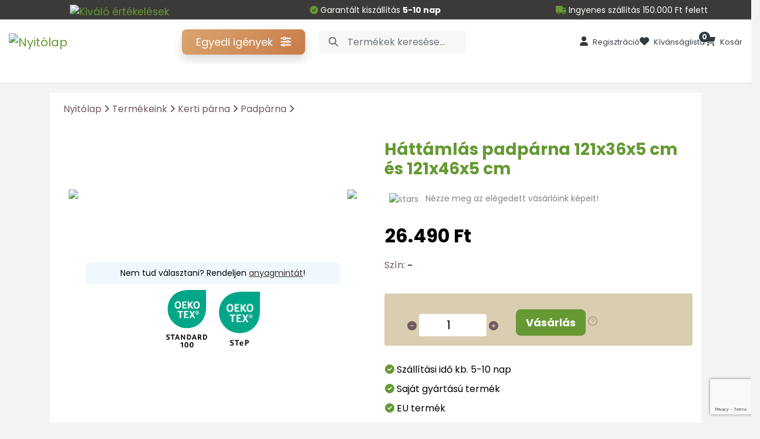

--- FILE ---
content_type: text/html; charset=iso-8859-2
request_url: https://www.kertiparna.hu/kerti-parna/padparna/hattamlas-padparna-121x36x5-cm-es-121x46x5-cm
body_size: 239337
content:
<!DOCTYPE html>
<html lang="hu">
<head>
<script src="/script/jquery-1.9.1.min.js"></script>
<script>
	var cms;
	var siteID = '537';
	var tID = '7616';
	var subtID = '2663';
	var lang = 'hu';
	var view = 'ck';
	var userID = '-1';
	var hasCustomProduct = '0';
	var popup1 = "";
	var popup2 = "";
	var popup3 = "";
	var popup4 = "";
	var popup5 = "";
	var popup6 = "";
	var dynRMKset = false;
	var allowEC = true;
	// for column paging
	var paginationItemPerPage =  '';
	var paginationPageCount = 1;
	// brand search
	var searchCategoryID = '';
	var manufacturerUrl = '';
	var shop_szall_irsz_minlength = 4;
	var dataLayer = [{'sku': '900'}];
</script>
<meta http-equiv="Content-Type" content="text/html; charset=iso-8859-2" />
<meta name="title" content="Háttámlás padpárna 121x36x5 cm és 121x46x5 cm" />
<meta name="description" content="Ár: 26.490 Ft. Háttámlás padpárna 121x36x5 cm és 121x46x5 cm Ha padját szeretné kényelmesebbé tenni, választhat nálunk hozzá háttámlás padpárnát. Háttámlás padpárnánk nem csak..." />
<meta name="robots" content="index, follow" />
<meta property="og:title" content="Háttámlás padpárna 121x36x5 cm és 121x46x5 cm" />
<meta property="og:description" content="Ár: 26.490 Ft. Háttámlás padpárna 121x36x5 cm és 121x46x5 cm Ha padját szeretné kényelmesebbé tenni, választhat nálunk hozzá háttámlás padpárnát. Háttámlás padpárnánk nem csak..." />
<meta property="og:image" content="https://www.kertiparna.hu/img/kertiparna-kerti-parna-hattamlas-padparna-121x36x5-cm-es-121x46x5-cm-1_xl.jpg" />
<link rel="image_src" href="https://www.kertiparna.hu/img/kertiparna-kerti-parna-hattamlas-padparna-121x36x5-cm-es-121x46x5-cm-1_xl.jpg" />
<meta name="resource-type" content="document" />
<meta name="classification" content="document" />
<meta name="page-topic" content="all, alle," />
<link rel="shortcut icon" href="/img/2002_337_favico.png" />
<link href="//static.icreate.hu/jquery/themes/ui-lightness/jquery.ui.all.min.css" rel="stylesheet" type="text/css" />
<link href="//static.icreate.hu/css/reg-grey.min.css" rel="stylesheet" type="text/css" />
<link href="//static.icreate.hu/css/webshop-default.css" rel="stylesheet" type="text/css" />
<script type="text/javascript" src="//static.icreate.hu/lang/shop_hu.js"></script>
<script src="//static.icreate.hu/json2/json2.min.js"></script>
<script src="//ajax.googleapis.com/ajax/libs/jqueryui/1.11.1/jquery-ui.min.js"></script>
<script type="text/javascript" src="//static.icreate.hu/cycle/jquery.easing-1.3.pack.js"></script>
<script type="text/javascript" src="//static.icreate.hu/cmsFunctions.min.js"></script>
<script type="text/javascript" src="//static.icreate.hu/shopFunctions.min.js"></script>
<script type="text/javascript" src="//static.icreate.hu/jquery-bbq/jquery.ba-bbq.min.js"></script>
<script type="text/javascript" src="//static.icreate.hu/navigator/navigator-bootstrap.js"></script>
<script type="text/javascript" src="//static.icreate.hu/navigator/navigator-simplerenderer.js"></script>
<script type='text/javascript' src='//static.icreate.hu/jquery-sharrre/jquery.sharrre.min.js'></script>
<script type='text/javascript' src='//static.icreate.hu/jquery-jpaginate/jquery.paginate.min.js'></script>  
<link href="//static.icreate.hu/jquery-jpaginate/css/style.min.css" rel="stylesheet" type="text/css" />
<script type="text/javascript" src="//static.icreate.hu/jquery-swipebox/jquery.swipebox.min.js">
</script><link href="//static.icreate.hu/jquery-swipebox/swipebox.min.css" rel="stylesheet"/>
<!-- start of #386 Simple Renderer -->
					<script type="text/javascript">	$(document).ready(function() { if (document.getElementById("infobal") != undefined) { 	var params = { id: "infobal", menuJson: [{"title":"Magunkr%F3l","key":"page:647115","isFolder":false,"isLazy":false,"tooltip":null,"href":"/hu/magunkrol","icon":"page.png","addClass":null,"noLink":false,"activate":false,"focus":false,"expand":false,"select":false,"hideCheckbox":false,"unselectable":false},{"title":"A%20v%E1s%E1rl%E1s%205%20l%E9p%E9se","key":"page:647124","isFolder":false,"isLazy":false,"tooltip":null,"href":"/hu/a-vasarlas-5-lepese","icon":"page.png","addClass":null,"noLink":false,"activate":false,"focus":false,"expand":false,"select":false,"hideCheckbox":false,"unselectable":false},{"title":"Rendel%E9s%20%E9s%20kisz%E1ll%EDt%E1s","key":"page:647125","isFolder":false,"isLazy":false,"tooltip":null,"href":"/hu/rendeles-szallitas","icon":"page.png","addClass":null,"noLink":false,"activate":false,"focus":false,"expand":false,"select":false,"hideCheckbox":false,"unselectable":false},{"title":"T%F6ltetek%20%E9s%20kivitelek","key":"page:1013207","isFolder":false,"isLazy":false,"tooltip":null,"href":"/hu/toltetek-es-kivitelek","icon":"page.png","addClass":null,"noLink":false,"activate":false,"focus":false,"expand":false,"select":false,"hideCheckbox":false,"unselectable":false},{"title":"%C1ltal%E1nos%20Szerz%u0151d%E9si%20Felt%E9telek","key":"page:647129","isFolder":false,"isLazy":false,"tooltip":null,"href":"/hu/altalanos-szerzodesi-feltetelek","icon":"page.png","addClass":null,"noLink":false,"activate":false,"focus":false,"expand":false,"select":false,"hideCheckbox":false,"unselectable":false},{"title":"Adatkezel%E9si%20szab%E1lyzat","key":"page:647126","isFolder":false,"isLazy":false,"tooltip":null,"href":"/hu/adatkezelesi-szabalyzat","icon":"page.png","addClass":null,"noLink":false,"activate":false,"focus":false,"expand":false,"select":false,"hideCheckbox":false,"unselectable":false}], param1: '1', param2: '', tID: '7616', nID: '844449', gID: '', regformID: '' }; createMenu_simplerenderer(params); } }); </script>
<!-- end of #386 Simple Renderer -->
<!-- start of #823 Simple Renderer -->
					<script type="text/javascript">	$(document).ready(function() { if (document.getElementById("shopmenu") != undefined) { 	var params = { id: "shopmenu", menuJson: [{"title":"Kerti%20p%E1rna","key":"column:7616","isFolder":true,"isLazy":false,"tooltip":null,"href":"/kerti-parna","icon":"column.png","addClass":null,"noLink":false,"activate":false,"focus":false,"expand":false,"select":false,"hideCheckbox":false,"unselectable":false},{"title":"Raklap%20%E9s%20rattan%20b%FAtor%20p%E1rna","key":"column:7617","isFolder":true,"isLazy":false,"tooltip":null,"href":"/raklap-es-rattan-butor-parna","icon":"column.png","addClass":null,"noLink":false,"activate":false,"focus":false,"expand":false,"select":false,"hideCheckbox":false,"unselectable":false},{"title":"Belt%E9ri%20p%E1rna","key":"column:7618","isFolder":true,"isLazy":false,"tooltip":null,"href":"/belteri-parna","icon":"column.png","addClass":null,"noLink":false,"activate":false,"focus":false,"expand":false,"select":false,"hideCheckbox":false,"unselectable":false},{"title":"Asztalter%EDt%u0151","key":"column:7619","isFolder":true,"isLazy":false,"tooltip":null,"href":"/teritok","icon":"column.png","addClass":null,"noLink":false,"activate":false,"focus":false,"expand":false,"select":false,"hideCheckbox":false,"unselectable":false},{"title":"Babzs%E1k","key":"column:7620-2656","isFolder":true,"isLazy":false,"tooltip":null,"href":"/babzsakfotel/babzsak","icon":"column.png","addClass":null,"noLink":false,"activate":false,"focus":false,"expand":false,"select":false,"hideCheckbox":false,"unselectable":false},{"title":"Kutyafekhely","key":"column:7621","isFolder":true,"isLazy":false,"tooltip":null,"href":"/kutyafekhely","icon":"column.png","addClass":null,"noLink":false,"activate":false,"focus":false,"expand":false,"select":false,"hideCheckbox":false,"unselectable":false},{"title":"Egyedi%20term%E9kek","key":"rewrite:2665","isFolder":false,"isLazy":false,"tooltip":null,"href":"/egyedi-parna","icon":"rewrite.png","addClass":null,"noLink":false,"activate":false,"focus":false,"expand":false,"select":false,"hideCheckbox":false,"unselectable":false},{"title":"Anyagminta%20rendel%E9s","key":"rewrite:2825","isFolder":false,"isLazy":false,"tooltip":null,"href":"/anyagminta-rendeles","icon":"rewrite.png","addClass":null,"noLink":false,"activate":false,"focus":false,"expand":false,"select":false,"hideCheckbox":false,"unselectable":false}], param1: '1', param2: '', tID: '7616', nID: '844449', gID: '', regformID: '' }; createMenu_simplerenderer(params); } }); </script>
<!-- end of #823 Simple Renderer -->
<!-- start of #825 Simple Renderer -->
					<script type="text/javascript">	$(document).ready(function() { if (document.getElementById("column-menu-hu") != undefined) { 	var params = { id: "column-menu-hu", menuJson: [{"title":"Kerti%20p%E1rna","key":"column:7616","isFolder":true,"isLazy":false,"tooltip":null,"href":"/kerti-parna","icon":"column.png","addClass":null,"noLink":false,"activate":false,"focus":false,"expand":true,"select":false,"hideCheckbox":false,"unselectable":false,"children":[{"title":"Magas%20h%E1tt%E1ml%E1s%20sz%E9kp%E1rna","key":"column:7616-2641","isFolder":true,"isLazy":false,"tooltip":null,"href":"/kerti-parna/magas-hattamlas-szekparna","icon":"column.png","addClass":null,"noLink":false,"activate":false,"focus":false,"expand":false,"select":false,"hideCheckbox":false,"unselectable":false},{"title":"Alacsony%20h%E1tt%E1ml%E1s%20sz%E9kp%E1rna","key":"column:7616-2642","isFolder":true,"isLazy":false,"tooltip":null,"href":"/kerti-parna/alacsony-hattamlas-szekparna","icon":"column.png","addClass":null,"noLink":false,"activate":false,"focus":false,"expand":false,"select":false,"hideCheckbox":false,"unselectable":false},{"title":"Napoz%F3%E1gy%20p%E1rna","key":"column:7616-2643","isFolder":true,"isLazy":false,"tooltip":null,"href":"/kerti-parna/napozoagy-parna","icon":"column.png","addClass":null,"noLink":false,"activate":false,"focus":false,"expand":false,"select":false,"hideCheckbox":false,"unselectable":false},{"title":"Hinta%E1gy%20p%E1rna","key":"column:7616-2644","isFolder":true,"isLazy":false,"tooltip":null,"href":"/kerti-parna/hintaagy-parna","icon":"column.png","addClass":null,"noLink":false,"activate":false,"focus":false,"expand":false,"select":false,"hideCheckbox":false,"unselectable":false},{"title":"Hinta%E1gy%20tet%u0151huzat","key":"column:7616-2645","isFolder":true,"isLazy":false,"tooltip":null,"href":"/kerti-parna/hintaagy-tetohuzat","icon":"column.png","addClass":null,"noLink":false,"activate":false,"focus":false,"expand":false,"select":false,"hideCheckbox":false,"unselectable":false},{"title":"S%F6rpad%20p%E1rna","key":"column:7616-2646","isFolder":true,"isLazy":false,"tooltip":null,"href":"/kerti-parna/sorpad-parna","icon":"column.png","addClass":null,"noLink":false,"activate":false,"focus":false,"expand":false,"select":false,"hideCheckbox":false,"unselectable":false},{"title":"Padp%E1rna","key":"column:7616-2663","isFolder":true,"isLazy":false,"tooltip":null,"href":"/kerti-parna/padparna","icon":"column.png","addClass":null,"noLink":false,"activate":false,"focus":false,"expand":false,"select":false,"hideCheckbox":false,"unselectable":false},{"title":"P%E1rnat%E1rol%F3%20t%E1ska","key":"column:7616-2647","isFolder":true,"isLazy":false,"tooltip":null,"href":"/kerti-parna/parnatarolo-taska","icon":"column.png","addClass":null,"noLink":false,"activate":false,"focus":false,"expand":false,"select":false,"hideCheckbox":false,"unselectable":false}]},{"title":"F%u0171thet%u0151%20term%E9kek","key":"column:7693","isFolder":true,"isLazy":false,"tooltip":null,"href":"/futheto-termekek","icon":"column.png","addClass":null,"noLink":false,"activate":false,"focus":false,"expand":true,"select":false,"hideCheckbox":false,"unselectable":false,"children":[{"title":"F%u0171thet%u0151%20d%EDszp%E1rna","key":"column:7693-2689","isFolder":true,"isLazy":false,"tooltip":null,"href":"/futheto-termekek/futheto-diszparna","icon":"column.png","addClass":null,"noLink":false,"activate":false,"focus":false,"expand":false,"select":false,"hideCheckbox":false,"unselectable":false},{"title":"F%u0171thet%u0151%20%FCl%u0151p%E1rna","key":"column:7693-2690","isFolder":true,"isLazy":false,"tooltip":null,"href":"/futheto-termekek/futheto-uloparna","icon":"column.png","addClass":null,"noLink":false,"activate":false,"focus":false,"expand":false,"select":false,"hideCheckbox":false,"unselectable":false}]},{"title":"Raklap%20%E9s%20rattan%20b%FAtor%20p%E1rna","key":"column:7617","isFolder":true,"isLazy":false,"tooltip":null,"href":"/raklap-es-rattan-butor-parna","icon":"column.png","addClass":null,"noLink":false,"activate":false,"focus":false,"expand":true,"select":false,"hideCheckbox":false,"unselectable":false,"children":[{"title":"Raklap%20b%FAtor%20p%E1rna","key":"column:7617-2648","isFolder":true,"isLazy":false,"tooltip":null,"href":"/raklap-es-rattan-butor-parna/raklap-butor-parna","icon":"column.png","addClass":null,"noLink":false,"activate":false,"focus":false,"expand":false,"select":false,"hideCheckbox":false,"unselectable":false},{"title":"Rattan%20b%FAtor%20p%E1rna","key":"column:7617-2649","isFolder":true,"isLazy":false,"tooltip":null,"href":"/raklap-es-rattan-butor-parna/rattan-butor-parna","icon":"column.png","addClass":null,"noLink":false,"activate":false,"focus":false,"expand":false,"select":false,"hideCheckbox":false,"unselectable":false},{"title":"Padl%F3p%E1rna","key":"column:7617-2683","isFolder":true,"isLazy":false,"tooltip":null,"href":"/raklap-es-rattan-butor-parna/padloparna","icon":"column.png","addClass":null,"noLink":false,"activate":false,"focus":false,"expand":false,"select":false,"hideCheckbox":false,"unselectable":false}]},{"title":"Belt%E9ri%20p%E1rna","key":"column:7618","isFolder":true,"isLazy":false,"tooltip":null,"href":"/belteri-parna","icon":"column.png","addClass":null,"noLink":false,"activate":false,"focus":false,"expand":true,"select":false,"hideCheckbox":false,"unselectable":false,"children":[{"title":"Padp%E1rna","key":"column:7618-2650","isFolder":true,"isLazy":false,"tooltip":null,"href":"/belteri-parna/padparna","icon":"column.png","addClass":null,"noLink":false,"activate":false,"focus":false,"expand":false,"select":false,"hideCheckbox":false,"unselectable":false},{"title":"Falp%E1rna","key":"column:7618-2671","isFolder":true,"isLazy":false,"tooltip":null,"href":"/belteri-parna/falparna","icon":"column.png","addClass":null,"noLink":false,"activate":false,"focus":false,"expand":false,"select":false,"hideCheckbox":false,"unselectable":false},{"title":"Sz%E9kp%E1rna","key":"column:7618-2651","isFolder":true,"isLazy":false,"tooltip":null,"href":"/belteri-parna/szekparna","icon":"column.png","addClass":null,"noLink":false,"activate":false,"focus":false,"expand":false,"select":false,"hideCheckbox":false,"unselectable":false},{"title":"D%EDszp%E1rna","key":"column:7618-2652","isFolder":true,"isLazy":false,"tooltip":null,"href":"/belteri-parna/diszparna","icon":"column.png","addClass":null,"noLink":false,"activate":false,"focus":false,"expand":false,"select":false,"hideCheckbox":false,"unselectable":false},{"title":"D%EDszp%E1rna%20huzat","key":"column:7629","isFolder":true,"isLazy":false,"tooltip":null,"href":"/belteri-parna/diszparna-huzat","icon":"column.png","addClass":null,"noLink":false,"activate":false,"focus":false,"expand":false,"select":false,"hideCheckbox":false,"unselectable":false},{"title":"Egy%E9b%20term%E9kek","key":"column:7618-2653","isFolder":true,"isLazy":false,"tooltip":null,"href":"/belteri-parna/egyeb-termekek","icon":"column.png","addClass":null,"noLink":false,"activate":false,"focus":false,"expand":false,"select":false,"hideCheckbox":false,"unselectable":false},{"title":"Aj%E1nd%E9kok","key":"column:7618-2688","isFolder":true,"isLazy":false,"tooltip":null,"href":"/belteri-parna/ajandekok","icon":"column.png","addClass":null,"noLink":false,"activate":false,"focus":false,"expand":false,"select":false,"hideCheckbox":false,"unselectable":false}]},{"title":"Asztalter%EDt%u0151","key":"column:7619","isFolder":true,"isLazy":false,"tooltip":null,"href":"/teritok","icon":"column.png","addClass":null,"noLink":false,"activate":false,"focus":false,"expand":false,"select":false,"hideCheckbox":false,"unselectable":false},{"title":"Babzs%E1kfotel","key":"column:7620","isFolder":true,"isLazy":false,"tooltip":null,"href":"/babzsakfotel","icon":"column.png","addClass":null,"noLink":false,"activate":false,"focus":false,"expand":true,"select":false,"hideCheckbox":false,"unselectable":false,"children":[{"title":"Babzs%E1kfotel%20gyerekeknek","key":"column:7620-2655","isFolder":true,"isLazy":false,"tooltip":null,"href":"/babzsakfotel/babzsakfotel-gyerekeknek","icon":"column.png","addClass":null,"noLink":false,"activate":false,"focus":false,"expand":false,"select":false,"hideCheckbox":false,"unselectable":false},{"title":"Babzs%E1k","key":"column:7620-2656","isFolder":true,"isLazy":false,"tooltip":null,"href":"/babzsakfotel/babzsak","icon":"column.png","addClass":null,"noLink":false,"activate":false,"focus":false,"expand":false,"select":false,"hideCheckbox":false,"unselectable":false},{"title":"Puzzle%20p%E1rna","key":"column:7620-2657","isFolder":true,"isLazy":false,"tooltip":null,"href":"/babzsakfotel/puzzle-parna","icon":"column.png","addClass":null,"noLink":false,"activate":false,"focus":false,"expand":false,"select":false,"hideCheckbox":false,"unselectable":false},{"title":"Puffok","key":"column:7620-2672","isFolder":true,"isLazy":false,"tooltip":null,"href":"/babzsakfotel/puffok","icon":"column.png","addClass":null,"noLink":false,"activate":false,"focus":false,"expand":false,"select":false,"hideCheckbox":false,"unselectable":false}]},{"title":"Kutyafekhely","key":"column:7621","isFolder":true,"isLazy":false,"tooltip":null,"href":"/kutyafekhely","icon":"column.png","addClass":null,"noLink":false,"activate":false,"focus":false,"expand":true,"select":false,"hideCheckbox":false,"unselectable":false,"children":[{"title":"Kis%20test%u0171%20kuty%E1knak","key":"column:7621-2658","isFolder":true,"isLazy":false,"tooltip":null,"href":"/kutyafekhely/kis-testu-kutyaknak","icon":"column.png","addClass":null,"noLink":false,"activate":false,"focus":false,"expand":false,"select":false,"hideCheckbox":false,"unselectable":false},{"title":"Nagy%20test%u0171%20kuty%E1knak","key":"column:7621-2659","isFolder":true,"isLazy":false,"tooltip":null,"href":"/kutyafekhely/nagy-testu-kutyaknak","icon":"column.png","addClass":null,"noLink":false,"activate":false,"focus":false,"expand":false,"select":false,"hideCheckbox":false,"unselectable":false}]},{"title":"Anyagminta%20rendel%E9s","key":"rewrite:2825","isFolder":false,"isLazy":false,"tooltip":null,"href":"/anyagminta-rendeles","icon":"rewrite.png","addClass":null,"noLink":false,"activate":false,"focus":false,"expand":false,"select":false,"hideCheckbox":false,"unselectable":false}], param1: '1', param2: '', tID: '7616', nID: '844449', gID: '', regformID: '' }; createMenu_simplerenderer(params); } }); </script>
<!-- end of #825 Simple Renderer -->
<!-- start of #824 Bootstrap -->
					<script type="text/javascript">	$(document).ready(function() { if (document.getElementById("navTop") != undefined) { 	var params = { id: "navTop", menuJson: [{"title":"Egyedi%20ig%E9nyek","key":"rewrite:2665","isFolder":false,"isLazy":false,"tooltip":null,"href":"/egyedi-parna","icon":"rewrite.png","addClass":null,"noLink":false,"activate":false,"focus":false,"expand":false,"select":false,"hideCheckbox":false,"unselectable":false},{"title":"Kateg%F3ri%E1k","key":"folder:44543","isFolder":true,"isLazy":false,"tooltip":null,"href":null,"icon":"folder.png","addClass":null,"noLink":false,"activate":false,"focus":false,"expand":true,"select":false,"hideCheckbox":false,"unselectable":false,"children":[{"title":"%DCl%u0151p%E1rna","key":"rewrite:13197","isFolder":false,"isLazy":false,"tooltip":null,"href":"/egyedi-parna/uloparna/uloparna","icon":"rewrite.png","addClass":null,"noLink":false,"activate":false,"focus":false,"expand":false,"select":false,"hideCheckbox":false,"unselectable":false},{"title":"H%E1tt%E1mla","key":"rewrite:13323","isFolder":false,"isLazy":false,"tooltip":null,"href":"/egyedi-parna/hattamla/diszparna","icon":"rewrite.png","addClass":null,"noLink":false,"activate":false,"focus":false,"expand":false,"select":false,"hideCheckbox":false,"unselectable":false},{"title":"Kertip%E1rna","key":"rewrite:13350","isFolder":false,"isLazy":false,"tooltip":null,"href":"/egyedi-parna/kertiparna/hattamlas-parna","icon":"rewrite.png","addClass":null,"noLink":false,"activate":false,"focus":false,"expand":false,"select":false,"hideCheckbox":false,"unselectable":false},{"title":"Falp%E1rna","key":"rewrite:13390","isFolder":false,"isLazy":false,"tooltip":null,"href":"/egyedi-parna/falparna/falparna","icon":"rewrite.png","addClass":null,"noLink":false,"activate":false,"focus":false,"expand":false,"select":false,"hideCheckbox":false,"unselectable":false},{"title":"Puff","key":"rewrite:13426","isFolder":false,"isLazy":false,"tooltip":null,"href":"/egyedi-parna/puff/kocka-alaku-zsamoly-puff","icon":"rewrite.png","addClass":null,"noLink":false,"activate":false,"focus":false,"expand":false,"select":false,"hideCheckbox":false,"unselectable":false},{"title":"Asztalter%EDt%u0151","key":"rewrite:13435","isFolder":false,"isLazy":false,"tooltip":null,"href":"/egyedi-parna/asztalterito/asztalterito","icon":"rewrite.png","addClass":null,"noLink":false,"activate":false,"focus":false,"expand":false,"select":false,"hideCheckbox":false,"unselectable":false},{"title":"F%u0171thet%u0151%20term%E9kek","key":"rewrite:61033","isFolder":false,"isLazy":false,"tooltip":null,"href":"/egyedi-parna/futheto-termekek/futheto-uloparna","icon":"rewrite.png","addClass":null,"noLink":false,"activate":true,"focus":false,"expand":false,"select":false,"hideCheckbox":false,"unselectable":false},{"title":"P%E1rnahuzatok%20%28t%F6ltet%20n%E9lk%FCl%29","key":"rewrite:57587","isFolder":false,"isLazy":false,"tooltip":null,"href":"/egyedi-parna/parnahuzatok-toltet-nelkul/uloparna-huzat-toltet-nelkul","icon":"rewrite.png","addClass":null,"noLink":false,"activate":false,"focus":false,"expand":false,"select":false,"hideCheckbox":false,"unselectable":false}]},{"title":"Term%E9keink","key":"folder:78879","isFolder":true,"isLazy":false,"tooltip":null,"href":null,"icon":"folder.png","addClass":null,"noLink":false,"activate":false,"focus":false,"expand":true,"select":false,"hideCheckbox":false,"unselectable":false,"children":[{"title":"Kerti%20p%E1rna","key":"column:7616-2641","isFolder":true,"isLazy":false,"tooltip":null,"href":"/kerti-parna/magas-hattamlas-szekparna","icon":"column.png","addClass":null,"noLink":false,"activate":false,"focus":false,"expand":false,"select":false,"hideCheckbox":false,"unselectable":false},{"title":"Raklap%20%E9s%20rattan%20b%FAtor%20p%E1rna","key":"column:7617-2648","isFolder":true,"isLazy":false,"tooltip":null,"href":"/raklap-es-rattan-butor-parna/raklap-butor-parna","icon":"column.png","addClass":null,"noLink":false,"activate":false,"focus":false,"expand":false,"select":false,"hideCheckbox":false,"unselectable":false},{"title":"Belt%E9ri%20p%E1rna","key":"column:7618-2650","isFolder":true,"isLazy":false,"tooltip":null,"href":"/belteri-parna/padparna","icon":"column.png","addClass":null,"noLink":false,"activate":false,"focus":false,"expand":false,"select":false,"hideCheckbox":false,"unselectable":false},{"title":"Asztalter%EDt%u0151","key":"column:7619","isFolder":true,"isLazy":false,"tooltip":null,"href":"/teritok","icon":"column.png","addClass":null,"noLink":false,"activate":false,"focus":false,"expand":false,"select":false,"hideCheckbox":false,"unselectable":false},{"title":"Babzs%E1kfotel","key":"column:7620-2656","isFolder":true,"isLazy":false,"tooltip":null,"href":"/babzsakfotel/babzsak","icon":"column.png","addClass":null,"noLink":false,"activate":false,"focus":false,"expand":false,"select":false,"hideCheckbox":false,"unselectable":false},{"title":"Kutyafekhely","key":"column:7621","isFolder":true,"isLazy":false,"tooltip":null,"href":"/kutyafekhely","icon":"column.png","addClass":null,"noLink":false,"activate":false,"focus":false,"expand":false,"select":false,"hideCheckbox":false,"unselectable":false}]},{"title":"Anyagminta","key":"rewrite:2825","isFolder":false,"isLazy":false,"tooltip":null,"href":"/anyagminta-rendeles","icon":"rewrite.png","addClass":null,"noLink":false,"activate":false,"focus":false,"expand":false,"select":false,"hideCheckbox":false,"unselectable":false},{"title":"Akci%F3s%20term%E9kek","key":"column:7624","isFolder":true,"isLazy":false,"tooltip":null,"href":"/akcios-termekek","icon":"column.png","addClass":null,"noLink":false,"activate":false,"focus":false,"expand":false,"select":false,"hideCheckbox":false,"unselectable":false},{"title":"Kapcsolat","key":"page:647117","isFolder":false,"isLazy":false,"tooltip":null,"href":"/hu/kapcsolat","icon":"page.png","addClass":null,"noLink":false,"activate":false,"focus":false,"expand":false,"select":false,"hideCheckbox":false,"unselectable":false}], param1: '', param2: '', tID: '7616', nID: '844449', gID: '', regformID: '' }; createMenu_bootstrap(params); } }); </script>
<!-- end of #824 Bootstrap -->
<meta charset="windows-1250">
<meta name="viewport" content="width=device-width, initial-scale=1, maximum-scale=1">
<link rel="canonical" href="https://www.kertiparna.hu/kerti-parna/padparna/hattamlas-padparna-121x36x5-cm-es-121x46x5-cm" />
<title>Háttámlás padpárna 121x36x5 cm és 121x46x5 cm</title>
<script src="https://cdnjs.cloudflare.com/ajax/libs/font-awesome/6.4.0/js/all.min.js"></script>
<link href="//fonts.googleapis.com/css?family=Roboto+Condensed:300,400,700&amp;subset=latin-ext" rel="stylesheet">
<link href="https://fonts.googleapis.com/css2?family=Poppins:wght@300;400;500;600;700&amp;display=swap" rel="stylesheet">
<link rel="stylesheet" href="/assets/bootstrap/css/bootstrap.min.css">
<link rel="stylesheet" href="/assets/css/owl.theme.default.min.css">
<link rel="stylesheet" href="/style-2021.css">
<link rel="stylesheet" href="/style-2025.css">
<style>
	.text-uppercase {text-transform: none!important;}
	.nav-item {margin-right:10px ;}
</style>
<script type="text/javascript" src="/shop/shop-functions-2017.js"></script>
<!-- Google Tag Manager -->
<script>(function(w,d,s,l,i){w[l]=w[l]||[];w[l].push({'gtm.start':
	new Date().getTime(),event:'gtm.js'});var f=d.getElementsByTagName(s)[0],
	j=d.createElement(s),dl=l!='dataLayer'?'&amp;l='+l:'';j.async=true;j.src=
	'https://www.googletagmanager.com/gtm.js?id='+i+dl;f.parentNode.insertBefore(j,f);
	})(window,document,'script','dataLayer','GTM-WCBW7B');</script>
<!-- End Google Tag Manager -->
<!-- Global site tag (gtag.js) - Google Analytics -->
<script async src="https://www.googletagmanager.com/gtag/js?id=UA-47740506-3"></script>
<script>
	var couponCode;
	window.dataLayer = window.dataLayer || [];
	function gtag(){dataLayer.push(arguments);}
	gtag('js', new Date());
	window.uetq = window.uetq || [];
	window.uetq.push('consent', 'default', {
		'ad_storage': 'denied'
	}); 	
	var cl = readCookie("cookieLaw");
	if (cl == null) {
		// default consent configuration
		// console.log("default consent configuration");
		gtag('consent', 'default', {
		'analytics_storage': 'denied',      
		'ad_storage': 'denied',        
		'ad_personalization': 'denied',
		'ad_user_data': 'denied',
		'functionality_storage': 'denied',
		'personalization_storage': 'denied',
		'security_storage': 'denied',
		});
	} else {
		window.uetq.push('consent', 'update', {
			'ad_storage': 'granted'
		});		
		// allow consent configuration
		// console.log("allow consent configuration");
		if (cl == 1) {
			gtag('consent', 'default', {
				'analytics_storage': 'granted',      
				'ad_storage': 'granted',        
				'ad_personalization': 'granted',
				'ad_user_data': 'granted',
				'functionality_storage': 'granted',
				'personalization_storage': 'granted',
				'security_storage': 'granted',
			});
		} else {
			gtag('consent', 'default', {
				'analytics_storage': 'granted',      
				'ad_storage': 'denied',        
				'ad_personalization': 'denied',
				'ad_user_data': 'denied',
				'functionality_storage': 'denied',
				'personalization_storage': 'denied',
				'security_storage': 'denied',
			});			
		}
	}	
	gtag('config', 'AW-855844885');
	var ga4 = "G-JWDC9RRH4D";
</script>
<!-- <script type="text/javascript" src="/google.js"></script> -->
<script type="text/javascript" src="/google.ga4.js"></script>
<script>
	var catID = "1048";
	var AWaccount = 'AW-855844885';
	var AWaccount = undefined;
	$(document).ready(function() {
		googleEvent(AWaccount);
	});
</script>
<style>
	.minta {background-color: #fff;padding: 10px;color: #212529;border-radius: 4px;border: 1px solid rgba(0, 0, 0, 0.125);}
	.text-uppercase {text-transform: none!important;}
</style>
</head>
<body class="ck webshop-column n844449 t7616 st2663 light-bg hu">
<!-- Google Tag Manager (noscript) -->
<noscript><iframe src="https://www.googletagmanager.com/ns.html?id=GTM-WCBW7B" height="0" width="0" style="display:none;visibility:hidden"></iframe></noscript>	
<!-- End Google Tag Manager (noscript) -->
<div id="cartValue1" style="display: none">0</div>
<div id="cms-root"></div>
<div id="fb-root"></div>
<script>(function(d, s, id) {
  var js, fjs = d.getElementsByTagName(s)[0];
  if (d.getElementById(id)) return;
  js = d.createElement(s); js.id = id;
  js.src = "//connect.facebook.net/hu_HU/all.js#xfbml=1";
  fjs.parentNode.insertBefore(js, fjs);
}(document, 'script', 'facebook-jssdk'));</script>
<!-- <div class="container-fluid bg-4 covid covid-message py-3">
	<div class="row">
		<div class="col-12 text-center"><%contentedit able:covidHU%></div>
	</div>
</div> -->
<div class="sub-header d-none d-md-block">
	<div class="row">
    	<!-- <div class="col-6 text-center"><div class="alert alert-success p-0 pt-1 m-0 mt-2 header-shipping-time" role="alert"><p><i aria-hidden="true" class="fa fa-check-circle color-1">&nbsp;</i> Garant&aacute;lt kisz&aacute;ll&iacute;t&aacute;s <strong>5-10 nap</strong></p>
</div></div> -->
		<div class="col-4 text-center header-contact"><p><a href="/?view=reviews"><img src="/art/ic-hu-stars.png" alt="Kiváló értékelések"></a></p></div>
		<div class="col-4 text-center header-contact"><p><i aria-hidden="true" class="fa fa-check-circle color-1">&nbsp;</i> Garant&aacute;lt kisz&aacute;ll&iacute;t&aacute;s <strong>5-10 nap</strong></p>
</div>
    	<div class="col-4 text-center header-contact"><p><i aria-hidden="true" class="fa fa-truck color-1">&nbsp;</i> Ingyenes szállítás 150.000 Ft felett</p>
</div>
	</div>
</div>
<!-- nav 2025 -->
<header class="bg-white shadow-sm">
  <div class="container-fluid">
    <div class="d-flex justify-content-between align-items-center py-3">
      <button class="navbar-toggler navbar-toggler-25 d-lg-none" id="navbarToggler2" type="button" data-toggle="collapse" data-target="#mobile-only-nav" aria-controls="mobile-only-nav" aria-expanded="true" aria-label="Toggle navigation">
        <i class="fas fa-bars fs-5 text-dark"></i>
      </button> 		
            
      <!-- new logo --> 
      <a class="navbar-brand" href="/">
        <!-- <img src="/art/iCreate-logo-black-1.png" width="32" class="d-none d-md-inline-block align-middle ml-0 ml-md-4 logo-1" alt="Zur Startseite" title="Zur Startseite">  -->
        <span class="d-md-inline-block highlight-color"><img src="/art/iCreate-logo-black-2.png" class="logo-2" title="Nyitólap" width="100"></span>
      </a>   
      
      <div class="d-none d-lg-flex align-items-center mx-auto">
        <a href="/egyedi-parna" class="btn btn-configurator px-4 py-2 rounded-2 shadow fw-semibold mr-4">
          Egyedi igények <i class="fas fa-sliders-h ml-2"></i>
        </a>
        
        <div class="position-relative flex-shrink-0" style="width: 250px;">
          <form action="/" method="get" name="searchForm" class="position-relative pb-0 ui-widget" id="searchform">
            <input type="hidden" name="view" value="search">
            <input type="hidden" name="nyelv" value="hu">
            <i class="fas fa-search position-absolute top-50 start-0 translate-middle-y ml-3 text-secondary"></i>
            <input autocomplete="off" class="autocomplete-me form-control bg-brand-light border-0 rounded-2 pl-5 py-2 px-3 w-100" type="text" name="term" id="term" placeholder="Termékek keresése..." value="">
          </form>
        </div>
      </div>
      
      <div class="d-flex align-items-center gap-3">        
        <a href="/?view=shopLoginBox&amp;regformID=49&amp;nyelv=hu" data-account="0" class="text-decoration-none text-dark d-none d-md-inline"><i class="fas fa-user mr-2"></i><span class="d-none d-lg-inline small">Regisztráció</span></a>
        <a href="/?view=client-dashboard" data-account="1" class="text-decoration-none text-dark d-none"><i class="fas fa-user mr-2"></i><span class="d-none d-lg-inline small">Áttekintés</span></a>
        <a href="/?view=shopLoginBox&amp;regformID=49&amp;nyelv=hu" data-account="0" class="text-decoration-none text-dark d-none d-md-inline"><i class="fas fa-heart mr-2"></i><span class="d-none d-lg-inline small">Kívánságlista</span></a>
        <a href="/?view=wishlist" data-account="1" class="text-decoration-none text-dark d-none"><i class="fas fa-heart mr-2"></i><span class="d-none d-lg-inline small">Kívánságlista</span></a>
        <a href="/?view=cartCheckout" class="text-decoration-none text-dark position-relative">
          <i class="fas fa-shopping-cart mr-2"></i><span class="d-none d-lg-inline small">Kosár</span>
          <span class="position-absolute top-0 start-0 translate-middle badge rounded-pill bg-dark small scc" id="cartItemCount1">0</span>
        </a>
      </div>
      
    </div>    
  </div>
</header>
<!-- Mobile search - semantic naming for consistency -->
<section id="mobileSearch" class="bg-white d-block d-lg-none">
  <div class="container-fluid px-3 py-3">
    <form action="/" method="get" name="searchForm2" class="position-relative pb-0 ui-widget" id="searchform2">
      <input type="hidden" name="view" value="search">
      <input type="hidden" name="nyelv" value="hu">
      <i class="fas fa-search position-absolute top-50 start-0 translate-middle-y ml-3 text-secondary"></i>
      <input autocomplete="off" class="autocomplete-me form-control bg-brand-light border-0 rounded-2 pl-5 py-2 px-3 w-100" type="text" name="term" id="term2" placeholder="Termékek keresése..." value="">
    </form>
  </div>
</section>
<!-- nav 2025 END -->
<nav class="navbar navbar-expand-lg navbar-light pl-0 pr-0 pt-0 pb-0 pb-md-3 sticky-top" id="navbar-top">
  <div class="col mx-xl-auto">
    <div class="collapse navbar-collapse text-uppercase light mt-3 nav-root main-navbar" id="navTop"></div>    
  </div>
  
  <div class="search-box d-none">
	<div class="row h-100">
		<div class="col-12 col-md-5 col-lg-5 col-xl-6 hline">
			<div class="row">
				<div class="col-10">
					<h3>Keresési javaslatok</h3>
				</div>
				<div class="col-2 text-left">
					<div style="text-align: center;"><a href="javascript:void(0)" class="btn p-0 btn-block btn-ac-close">x</a></div>
				</div>                  
			</div>
			<div class="results-category mt-3"></div>
			<a class="nav-link" href="/egyedi-parna" style="text-transform: capitalize;">
				<img src="/art/mm-calc.jpg" class="megamenu-item-thumb" alt="Egyedi igények">Egyedi igények<i></i>
			</a>			
		</div>
		<div class="col-12 col-md-7 col-lg-7 col-xl-6 pl-4 mt-4 mt-md-0">
			<h3>Termékeink</h3>
			<div class="row results-products m-0 mt-1"></div>  
		</div>
	</div>
</div>
</nav>
<!-- <div class="black-friday text-center p-3">Óriási siker! A nagy érdeklődésre való tekintettel meghosszabbítjuk akciónkat - ne hagyja ki a lehetőséget! <a href="/akcios-termekek">Vásároljon most!</a> <span class="countdown-block">Akció vége: <span id="countdown"></span></span></div>  -->
<div class="container"><div class="row"><div class="col-12"> <style>
  .productwrapper {display: none;}
  .productwrapper[data-main='1'] {display: block;}
  .covid {display: none}
  .btn-switch[data-id=''] { display: none!important}
  #cta {background-color: #fff; margin: 20px 0;}
  .customPicker {width: 90px}
  .dropzone {min-height: 100px!important;border: 2px dotted rgba(0,0,0,0.3)!important;background: white!important;padding: 20px 20px!important;margin: 20px!important;border-radius: 5px!important}
  
   /* 2023 update */
  #price-to-pay { display: block !important; position: relative !important;}
  .quantity input { font-size: 20px;margin-top: 3px;}
  .btn-buy { width: auto !important;font-size: 20px;}
  .nav-tabs .nav-item { padding: 0 4px; }
  .samples-box {text-align: center;background-color: aliceblue; border-radius: 6px; font-size: 14px;}
  .samples-box p {margin: 0px;text-shadow: none;}
  .samples-box a { text-decoration: underline !important;}
  #swipebox-bottom-prebar {position: absolute;bottom: 60px; text-align: center;  width: 100%;}
  #swipebox-bottom-prebar .samples-box {width: fit-content;margin: auto;padding: 10px;}
  .btn-wishlist .fa {font-size: 36px;top: 5px;position: relative;left: 5px;}
  .fa-minus-circle, .fa-plus-circle { font-size: 20px;cursor: pointer;}
  .product-price div { display: inline-block;}
  #cta { display: none !important;}
  @media (max-width: 767px) {
    .cookieMessage {bottom: 110px;}
    #price-to-pay {padding: 6px 0px 10px 0px;margin-bottom: 10px;}
    .btn-buy { font-size: 18px;}
    .btn-wishlist .fa { font-size: inherit;top: auto; left: auto;}
  }
  /* fslightbox mods */
  .product-page-2020 .otherPhoto {  border-radius: 5px;  width: 70px;  height: 70px !important;  object-fit: cover;  max-height: none !important;  }
  .fslightbox-a {margin-bottom: 10px;}
  .fslightbox-thumb {  border-radius: 5px !important;  height: 100px !important;  width: 100px !important;  object-fit: cover;  }
  @media (max-width: 767px) {
    .cookieMessage {bottom: 110px;}
    #price-to-pay {padding: 6px 0px 10px 0px;margin-bottom: 10px;}
    .btn-buy { font-size: 18px;}
    .btn-wishlist .fa { font-size: inherit;top: auto; left: auto;} 
    .fslightbox-a {margin-bottom: 5px;}
    .product-page-2020 .otherPhoto {height: 70px !important;width: 70px !important;object-fit: cover;    }
  }
  @media (max-width: 1024px) {    
    .product-page-2020 .otherPhoto {height: 50px !important;width: 50px !important;   }
  }  
  /* fslightbox mods end */  
  
</style>
<script src="https://www.google.com/recaptcha/api.js?render=6Le1GkoqAAAAAPhKBaQuqwySsC2i5t4_JW5g_ZZq"></script>
<div class="gtagproduct gitem" data-gtag-title="Háttámlás padpárna 121x36x5 cm és 121x46x5 cm" data-gtag-id="7900" data-gtag-price="26490" data-gtag-category="Kerti párna" data-gtag-subcategory="Padpárna" data-discount="0" data-position="1"></div>
<div class="bg-2 pb-3 pt-2 pt-md-0 mt-3">
  <div class="anchor-placeholder" id="shop-section"></div>
  <!-- breadcrumb desktop -->
  <div class="col-12 d-none d-md-block">
    <div class="mb-0 py-2 py-lg-3 mb-lg-3 mb-xl-4 ml-2 color-7"><a href="/">Nyit&oacute;lap</a> <li class="fa fa-angle-right d-inline-block"></li> <a href="/kerti-parna">Termékeink</a> <li class="fa fa-angle-right d-inline-block"></li> <a href="/kerti-parna">Kerti párna</a> <li class="fa fa-angle-right d-inline-block"></li> <span class="d-none d-sm-inline"><a href="/kerti-parna/padparna/">Padpárna</a></span> <li class="fa fa-angle-right d-inline-block"></li> <span class="fabrics-type"></span></div>
  </div>
  <!-- breadcrumb mobile -->
  <div class="col-12 d-block d-md-none">
    <div class="mb-0 py-2 py-lg-3 mb-lg-3 mb-xl-4 ml-2 color-7"><li class="fa fa-angle-left d-inline-block"></li> <a href="/kerti-parna/padparna/">Padpárna</a> </div>
  </div>  
  <div class="productwrapper product-page-2020" data-id="844449" data-title="" data-main="1">
    
    <!-- mobile title -->
    <div class="col-12 d-block d-md-none">
      <h1 class="text-left ml-2 xxl-font color-1 mb-3 mb-md-5 mb-xl-5"><b>Háttámlás padpárna 121x36x5 cm és 121x46x5 cm <span class="fabrics-type"></span></b></h1>
      <div class="reviews color-6 mb-2 p-2 d-md-flex flex-row align-items-center justify-content-center xs-font">
        <div class="general-reviews" data-count="1">
          <p><a href="/vasarloi-velemenyek/"><img align="absmiddle" alt="stars" class="mr-2" heigh="20" src="/art/stars.svg" />&nbsp;N&eacute;zze meg az el&eacute;gedett v&aacute;s&aacute;rl&oacute;ink k&eacute;peit!</a></p>
        </div>
        <div class="product-reviews d-none" data-count="0">
          <div class="m-font" style="display: inline-block; margin-right: 5px;"></div>                
          <div style="display: inline-block;">
            <img src="/art/star.svg" class="star-rating"><img src="/art/star.svg" class="star-rating"><img src="/art/star.svg" class="star-rating"><img src="/art/star.svg" class="star-rating"><img src="/art/star.svg" class="star-rating">
          </div>
          <p class="mt-0">0 &Eacute;rtékelések</p> 
        </div>   
      </div>      
    </div>
    <div class="col-12">
      <div class="row">
        <div class="col-12 col-md-5 col-lg-6 mb-3">
          <div class="row" id="product-photos">
            <div class="col-12">
              <div class="ribbon-2023 mt-2 soldout d-none"><span class="bad">SOLD OUT</span> <span class="date"></span></div>
              <div class="photo-nav nav-left" style="left:0px;"><img src="/art/arrow-left.svg"></div>            
              <div class="photo-nav nav-right" style="right:0px;"><img src="/art/arrow-right.svg"></div>
              <div id="mainPhoto844449" class="mainPhoto col-12 col-md-12 p-10-b zoomIn animated px-5 px-md-0"></div>
            </div>
            <div id="otherPhotos844449" class="otherPhotos col-12 otherPhotoThumbs d-flex flex-wrap"></div>
          </div>
          <div class="row">
            <div class="mx-auto col-12 col-md-10">
              <div class="samples-box mt-4 p-2"><p>Nem tud v&aacute;lasztani? Rendeljen&nbsp;<a href="/anyagminta-rendeles" target="_blank">anyagmint&aacute;t</a>!</p>
</div>
            </div>
            <!-- usps desktop -->
            <div class="mx-auto col-12 col-md-10 mt-3 mt-md-0 d-none d-lg-block"> 
              <div class="productUSPlogos text-center"><p><a href="/hu/oeko-tex-standard-100-hu" target="_blank"><img alt="" src="/webimages/files/oko-tex-step-standard.png" style="width: 134px; height: 188px;" /></a><a href="/hu/oeko-tex-step-hu" target="_blank"><img alt="" src="/webimages/files/oko-tex-step-web.png" style="width: 144px; height: 188px;" /></a></p>
</div>
            </div>
          </div>
        </div>
        <!-- desktop title -->
        <div class="col-12 col-md-7 col-lg-6">
          <div class="d-none d-md-block">
            <h1 class="xl-font color-1 mb-3"><b>Háttámlás padpárna 121x36x5 cm és 121x46x5 cm <span class="fabrics-type"></span></b></h1>
            <div class="reviews color-6 mb-4 p-2 d-md-flex flex-row xs-font d-none">
              <div class="general-reviews" data-count="1">
                <p><a href="/vasarloi-velemenyek/"><img align="absmiddle" alt="stars" class="mr-2" heigh="20" src="/art/stars.svg" />&nbsp;N&eacute;zze meg az el&eacute;gedett v&aacute;s&aacute;rl&oacute;ink k&eacute;peit!</a></p>
              </div>
              <div class="product-reviews d-none" data-count="0">
                <div class="m-font" style="display: inline-block; margin-right: 5px;"></div>                
                <div style="display: inline-block;">
                  <img src="/art/star.svg" class="star-rating"><img src="/art/star.svg" class="star-rating"><img src="/art/star.svg" class="star-rating"><img src="/art/star.svg" class="star-rating"><img src="/art/star.svg" class="star-rating">
                </div>
                <p class="mt-0">0 &Eacute;rtékelések</p> 
              </div>
            </div>      
          </div>
          <div class="row align-items-center position-relative mb-4">
            <div class="on-sale" data-specialprice="0"><span>max </span><br>0%</div>
            <div class="col-auto px-1 pl-3 pt-1 product-price">
              <strong class="xxl-font price-tag" id="price844449">26.490 Ft</strong><br>
            </div>
          </div>
          <div class="row pickers">
            <div class="col-12">
              <div class="text-left s-font color-7">
                <p class="">Sz&iacute;n: <b class="colorSelectedLabel">-</b></p>
              </div>        
              <!--Color picker overlay-->
              <div class="collapsee simple-color-selector" id="pick-a-designn">
                <div class="minta d-none">
                  <div id="colorPicker844449"></div>
                </div>
              </div>
              <div class="col-12 p-0 mb-3 mb-md-0">
                <div class="choose-me clientChoice color-7 mt-0 mt-3">
                  <p class="material mb-1"></p>
                  <ul class="m-0"></ul>
                </div>
              </div>
            </div>
            <div class="col-12 mt-0 mt-md-4 mb-0 mb-md-3 mx-auto">
              <div class="light-bg-2 color-7 p-md-3 b-rad-3" id="price-to-pay">
                <div class="col-12 mb-3 volumeDiscounts">
                  <div class="volumeDiscountButtons"></div>
                </div>                
                
                <div class="row mt-1 ml-2">
                  <div class="col-auto prop quantity">
                    
                    <i class="fa fa-minus-circle" aria-hidden="true"></i>
                    <input name="quantityPicker844449" type="number" class="quantityPicker b-rad-3 border-0 text-center py-1" id="quantityPicker844449" value="1" size="3" min="1" max="999" maxlength="3" />                     
                    <i class="fa fa-plus-circle" aria-hidden="true"></i>
                    <small></small>
                    <div class="qhint"></div>
                  </div>
                  <div class="col-auto" style="margin-top: -5px;">
                    <a class="btn btn-success text-uppercase d-inline-block btn-buy mt-2 mt-md-0" href="#"><b>Vásárlás</b></a>
                    <div class="d-none d-md-inline-block">
                      <a class="d-inline-block btn-wishlist btn-wishlist-add" href="/?view=shopLoginBox&amp;regformID=49&amp;nyelv=hu" target="_blank"><i class="fa fa-heart-o" aria-hidden="true"></i></a>
                      <a class="d-none btn-wishlist btn-wishlist-remove" href="#"><i class="fa fa-heart" aria-hidden="true"></i></a>
                    </div>
                  </div>
                  <!-- wishlist mobile -->
                  <div class="col-auto d-block d-md-none text-right mx-auto">
                    <a class="d-inline-block btn-wishlist btn-wishlist-add mt-2" href="/?view=shopLoginBox&amp;regformID=49&amp;nyelv=hu" target="_blank"><i class="fa fa-heart-o" aria-hidden="true"></i> </a>
                    <a class="d-none btn-wishlist btn-wishlist-remove mt-2" href="#"><i class="fa fa-heart" aria-hidden="true"></i> </a>                    
                  </div>
                </div>
              </div>
            </div>
            <div class="pb-0 p-3 usp-text">
              <p><i aria-hidden="true" class="fa fa-check-circle color-1">&nbsp;</i> Száll&iacute;tási id&#337; kb. 5-10 nap</p>
<p><i aria-hidden="true" class="fa fa-check-circle color-1">&nbsp;</i> Saját gyártás&uacute; termék</p>
<p><i aria-hidden="true" class="fa fa-check-circle color-1">&nbsp;</i> EU termék</p>
            </div>
            <!-- usps mobile -->
            <div class="col-12 mt-0 d-block d-md-none"> 
              <div class="productUSPlogos text-center"><p><a href="/hu/oeko-tex-standard-100-hu" target="_blank"><img alt="" src="/webimages/files/oko-tex-step-standard.png" style="width: 134px; height: 188px;" /></a><a href="/hu/oeko-tex-step-hu" target="_blank"><img alt="" src="/webimages/files/oko-tex-step-web.png" style="width: 144px; height: 188px;" /></a></p>
</div>
            </div>
            
            <div class="col-12 col-md-11 col-xl-11 mb-0 mx-auto">
              <a class="btn btn-primary text-uppercase d-block btn-switch" data-id="" href="javascript:void(0)"></a>
            </div>
          </div>
        </div>
      </div>
        
      <div class="row">
        <div class="col-12 p-0">        
            <div class="custom-inputs d-none col-12 col-md-11 col-xl-11 mt-0 mt-md-4 mb-0 mb-md-3 mx-auto text-center">
              <p class="text-center">hintCustomForm</p>        
              
              <div class="prop quantity custominput hide" data-title="">
                <p class="medium"><span class="col-6"></span> 
                  <input name="egyedi_mezo_1" type="number" class="customPicker" id="egyedi_mezo_1" value="" size="5" maxlength="3" placeholder="" />
                  <small></small> cm</p>
              </div>            
              <div class="prop quantity custominput hide" data-title="">
                <p class="medium"><span class="col-6"></span> 
                  <input name="egyedi_mezo_2" type="number" class="customPicker" id="egyedi_mezo_2" value="" size="5" maxlength="3" placeholder="" />
                  <small></small> cm</p>
              </div>            
              <div class="prop quantity custominput hide" data-title="">
                <p class="medium"><span class="col-6"></span> 
                  <input name="egyedi_mezo_3" type="number" class="customPicker" id="egyedi_mezo_3" value="" size="5" maxlength="3" placeholder="" />
                  <small></small> cm</p>
              </div>            
              <div class="prop quantity custominput hide" data-title="">
                <p class="medium"><span class="col-6"></span> 
                  <input name="egyedi_mezo_4" type="number" class="customPicker" id="egyedi_mezo_4" value="" size="5" maxlength="3" placeholder="" />
                  <small></small> cm</p>
              </div>            
              <div class="prop quantity custominput hide" data-title="">
                <p class="medium"><span class="col-6"></span> 
                  <input name="egyedi_mezo_5" type="number" class="customPicker" id="egyedi_mezo_5" value="" size="5" maxlength="3" placeholder="" />
                  <small></small> cm</p>
              </div>
              <div class="prop quantity imageupload hide col-12">
                <p class="text-center"></p>
                <div class="dropzone" id="dropzoneUpload"></div>
              </div>
            </div>           
        </div>
      </div>
        
      <div class="row">
        <div class="col-12 position-relative pt-0 p-0" id="termekleiras">
          <div class="anchor-placeholder" id="text-section"></div>
          <div class="accordion color-7 p-3" id="accordionProductDesc">
            <div class="card">
              <div class="card-header d-md-nonee" id="accordionProductDesc1">
                <h2 class="mb-0">
                  <button class="btn btn-link btn-block text-left" type="button" data-toggle="collapse" data-target="#accordionProductCollapse1" aria-expanded="true" aria-controls="accordionProductCollapse1">
                    Termék <i class="fa fa-chevron-down d-inline-block"></i>
                  </button>
                </h2>
              </div>
          
              <div id="accordionProductCollapse1" class="collapse show" aria-labelledby="accordionProductDesc1" data-parent="#accordionProductDesc">
                <div class="card-body">
                  <p><strong>H&aacute;tt&aacute;ml&aacute;s padp&aacute;rna 121x36x5 cm &eacute;s 121x46x5 cm</strong><br />
<br />
Ha padj&aacute;t szeretn&eacute; k&eacute;nyelmesebb&eacute; tenni, v&aacute;laszthat n&aacute;lunk hozz&aacute; h&aacute;tt&aacute;ml&aacute;s padp&aacute;rn&aacute;t.&nbsp;H&aacute;tt&aacute;ml&aacute;s padp&aacute;rn&aacute;nk nem csak az &uuml;lőfel&uuml;letet teszi k&eacute;nyelmesebb&eacute;, hanem a pad t&aacute;ml&aacute;j&aacute;t is. Hat darab k&ouml;tő seg&iacute;t a p&aacute;rn&aacute;t biztosan a hely&eacute;n tartani. A k&eacute;tr&eacute;szes h&aacute;tt&aacute;ml&aacute;s padp&aacute;rna 1 db &uuml;lőfel&uuml;letet (121x36x5 cm) &eacute;s 1 db h&aacute;tt&aacute;ml&aacute;t (121x46x5 cm) tartalmaz.</p>
 
                </div>
              </div>
            </div>
            <div class="card">
              <div class="card-header d-md-nonee" id="accordionProductDesc3">
                <h2 class="mb-0">
                  <button class="btn btn-link btn-block text-left collapsed" type="button" data-toggle="collapse" data-target="#accordionProductCollapse3" aria-expanded="false" aria-controls="accordionProductCollapse3">
                    Termékinformáci&oacute; <i class="fa fa-chevron-down d-inline-block"></i>
                  </button>
                </h2>
              </div>
              <div id="accordionProductCollapse3" class="collapse" aria-labelledby="accordionProductDesc3" data-parent="#accordionProductDesc3">
                <div class="card-body">
                  <p><strong>Term&eacute;kinform&aacute;ci&oacute;:</strong><br />
<br />
<strong>&Uuml;lőr&eacute;sz m&eacute;rete:</strong> 121&nbsp;x 36&nbsp;cm<br />
<strong>H&aacute;tt&aacute;mla m&eacute;rete: </strong>121&nbsp;x 46&nbsp;cm<br />
<strong>&Ouml;sszek&ouml;tő r&eacute;sz:</strong> 5 cm (t&ouml;ltet&nbsp;n&eacute;lk&uuml;li anyag)<br />
<strong>Vastags&aacute;g:</strong> kb. 5 cm<br />
<strong>T&ouml;ltet:</strong> 4 cm vastag habszivacs + 2 x 150&nbsp;g/m2 hőr&ouml;gz&iacute;tett poli&eacute;szter<br />
<strong>Steppek sz&aacute;ma:</strong> 4 db (2 db &uuml;lőr&eacute;szen &eacute;s a 2 db a h&aacute;tt&aacute;ml&aacute;n), kiv&eacute;ve a v&iacute;zlepergető anyagokn&aacute;l (ezekn&eacute;l nincs steppvarrat az anyagok v&iacute;zleperget&eacute;si tulajdons&aacute;g&aacute;nak megtart&aacute;sa &eacute;rdek&eacute;ben)<br />
<strong>R&ouml;gz&iacute;t&eacute;s: </strong>6&nbsp;db k&ouml;tővel (2&nbsp;db a h&aacute;tt&aacute;mla felső k&eacute;t sark&aacute;n + 4&nbsp;db az &uuml;lőr&eacute;sz sarkain).&nbsp;A k&ouml;tők a p&aacute;rna saj&aacute;t anyag&aacute;b&oacute;l k&eacute;sz&uuml;lnek, egy adott felvarr&aacute;si ponton 30-30 cm k&ouml;t&ouml;ző (2 sz&aacute;l) biztos&iacute;tja a p&aacute;rna r&ouml;gz&iacute;thetős&eacute;g&eacute;t.<br />
<strong>Gy&aacute;rt&aacute;s:</strong> saj&aacute;t, magyar &uuml;zem&uuml;nkben.<br />
A term&eacute;kek elő&aacute;ll&iacute;t&aacute;sa sor&aacute;n +/- 1 cm m&eacute;rettűr&eacute;sen bel&uuml;l dolgozunk.<br />
Term&eacute;keink &eacute;s a gy&aacute;rt&aacute;sukhoz felhaszn&aacute;lt alapanyagok is nemzetk&ouml;zi OEKO-TEX&reg; szabv&aacute;ny szerint minős&iacute;tett gy&aacute;rt&oacute;helyen k&eacute;sz&uuml;lnek.</p>
                </div>
              </div>
            </div>
            <div class="card">
              <div class="card-header d-md-nonee" id="accordionProductDesc4">
                <h2 class="mb-0">
                  <button class="btn btn-link btn-block text-left collapsed" type="button" data-toggle="collapse" data-target="#accordionProductCollapse4" aria-expanded="false" aria-controls="accordionProductCollapse4">
                    Kelme <i class="fa fa-chevron-down d-inline-block"></i>
                  </button>
                </h2>
              </div>
              <div id="accordionProductCollapse4" class="collapse" aria-labelledby="accordionProductDesc4" data-parent="#accordionProductDesc4">
                <div class="card-body">
                  <p class="">Sz&iacute;n: <b class="colorSelectedLabel">Sz&iacute;nválasztás</b></p>
                  <div class="choose-me clientChoice color-7">
                    <p class="material-description mb-1"></p>
                    <ul></ul>
                  </div>
                </div>
              </div>
            </div>   
            
            <div class="card">
              <div class="card-header d-md-nonee" id="accordionProductDesc5">
                <h2 class="mb-0">
                  <button class="btn btn-link btn-block text-left collapsed" type="button" data-toggle="collapse" data-target="#accordionProductCollapse5" aria-expanded="false" aria-controls="accordionProductCollapse5">
                    Kérdés bek&uuml;ldése <i class="fa fa-chevron-down d-inline-block"></i>
                  </button>
                </h2>
              </div>
              <div id="accordionProductCollapse5" class="collapse" aria-labelledby="accordionProductDesc5" data-parent="#accordionProductDesc5">
                <div class="card-body">
                  <script src="https://www.google.com/recaptcha/api.js" async defer></script>
                  <form class="q-form" action="/" method="post" onsubmit="return checkQuestionForm()">
                    <input type="hidden" view="sendQuestion">
                    <input type="hidden" id="contactProduct" value="Háttámlás padpárna 121x36x5 cm és 121x46x5 cm">
                    <div class="row">
                      <div class="col-12 col-md-4">
                        <div class="form-group">
                          <label for="contactName">Név</label>
                          <input type="text" class="form-control" name="contactName" id="contactName" placeholder="Kérem adja meg a nevét">
                        </div>
                      </div>
                      <div class="col-12 col-md-4">
                        <div class="form-group">
                          <label for="contactEmail">E-mail cím</label>
                          <input type="email" class="form-control" name="contactEmail" id="contactEmail" placeholder="nev@email.hu">                          
                        </div>                        
                      </div>
                      <div class="col-12">
                        <small id="emailHelp" class="form-text text-muted">E-mail címét nem tároljuk el és használjuk fel marketing célokra.</small>
                      </div>
                    </div>           
                    <div class="row">
                      <div class="col-12">
                        <div class="form-group mt-4">
                          <label for="contactText">Kérdés</label>
                          <textarea class="form-control" name="contactText" id="contactText" placeholder="Tegye fel a kérdését" rows="5"></textarea>
                        </div>
                        <div class="form-group">
                          <div class="g-recaptcha" data-sitekey="6LfRg1QUAAAAANBSUEFCqjbwSTX86YZ4-TcFWV3G"></div>
                        </div>
                        
                        <button type="submit" class="btn btn-success">Kérdés beküldése ></button>
                      </div>
                    </div>         
                  </form>
                  <div class="q-submitted d-none">Amint lehetséges, válaszolunk a kérdésére a megadott e-mail címen.</div>
                </div>
              </div>
            </div>               
          </div>      
        </div>
      </div>
    </div>
  </div>
  <div class="col-12">
    <div class="row customer-reviews-box">
      <div class="col-12 py-2 light-bg"><p></p></div>
      <div class="col-12 pt-4 pl-auto pl-lg-4">
        <div class="color-7">
          <h3>&Eacute;rtékelések</h3>
        </div>
      </div>
      <div class="col-12 px-0 px-lg-4 pt-0 pt-lg-3 position-relative">
        <!-- aggregator -->
<div class="row my-4 medium">
    <div class="col-12 col-md-3">
        <div class="row">
            <div class="col-auto xxl-font">4.97</div>
            <div class="col-auto">
                <img src="/art/star.svg" class="star-rating rated"><img src="/art/star.svg" class="star-rating rated"><img src="/art/star.svg" class="star-rating rated"><img src="/art/star.svg" class="star-rating rated"><img src="/art/star.svg" class="star-rating rated">
            </div>                    
        </div>
        <p class="mt-3">3227 értékelés &ouml;sszesen</p>
    </div>
    <div class="col-12 col-md-5">
        <table cellpadding="5" class="rating-panel mt-4 mt-md-0">
            <tr>
                <td valign="middle">
                    <a href="/?view=reviews&amp;rating=5" data-stars="5">
                        <img src="/art/star.svg" class="star-rating rated">
                        <img src="/art/star.svg" class="star-rating rated">
                        <img src="/art/star.svg" class="star-rating rated">
                        <img src="/art/star.svg" class="star-rating rated">
                        <img src="/art/star.svg" class="star-rating rated">
                    </a>
                </td>
                <td valign="middle">
                    <div class="rating-bar-bg"><div class="rating-bar" style="width:98%"></div></div>                            
                </td>
                <td valign="middle">(3154)</td>
            </tr>
            <tr>
                <td valign="middle">
                    <a href="/?view=reviews&amp;rating=4" data-stars="4">
                        <img src="/art/star.svg" class="star-rating rated">
                        <img src="/art/star.svg" class="star-rating rated">
                        <img src="/art/star.svg" class="star-rating rated">
                        <img src="/art/star.svg" class="star-rating rated">
                        <img src="/art/star.svg" class="star-rating">
                    </a>
                </td>
                <td valign="middle">
                    <div class="rating-bar-bg"><div class="rating-bar" style="width:2%"></div></div>                            
                </td>
                <td valign="middle">(68)</td>
            </tr>                    
            <tr>
                <td valign="middle">
                    <a href="/?view=reviews&amp;rating=3" data-stars="3">
                        <img src="/art/star.svg" class="star-rating rated">
                        <img src="/art/star.svg" class="star-rating rated">
                        <img src="/art/star.svg" class="star-rating rated">
                        <img src="/art/star.svg" class="star-rating">
                        <img src="/art/star.svg" class="star-rating">
                    </a>
                </td>
                <td valign="middle">
                    <div class="rating-bar-bg"><div class="rating-bar" style="width:0%"></div></div>                            
                </td>
                <td valign="middle">(2)</td>
            </tr>
            <tr>
                <td valign="middle">
                    <a href="/?view=reviews&amp;rating=2" data-stars="2">
                        <img src="/art/star.svg" class="star-rating rated">
                        <img src="/art/star.svg" class="star-rating rated">
                        <img src="/art/star.svg" class="star-rating">
                        <img src="/art/star.svg" class="star-rating">
                        <img src="/art/star.svg" class="star-rating">
                    </a>
                </td>
                <td valign="middle">
                    <div class="rating-bar-bg"><div class="rating-bar" style="width:0%"></div></div>                            
                </td>
                <td valign="middle">(1)</td>
            </tr>                     
            <tr>
                <td valign="middle">
                    <a href="/?view=reviews&amp;rating=1" data-stars="1">
                        <img src="/art/star.svg" class="star-rating rated">
                        <img src="/art/star.svg" class="star-rating">
                        <img src="/art/star.svg" class="star-rating">
                        <img src="/art/star.svg" class="star-rating">
                        <img src="/art/star.svg" class="star-rating">
                    </a>
                </td>
                <td valign="middle">
                    <div class="rating-bar-bg"><div class="rating-bar" style="width:0%"></div></div>                            
                </td>
                <td valign="middle">(2)</td>
            </tr>
        </table>                
    </div>               
</div>
<!-- filter -->
<div class="row medium">
    <div class="col-12 col-md-auto">
        <form action="/" method="get" class="filter-form">
            <input type="hidden" name="view" value="reviews">
            <input type="hidden" name="rating" value="">
        
            <select name="sortBy" id="sortBy" class="form-control">
                <option value="">Rendezés</option>                    
                <option value="rating-desc">Legjobb értékelések el&#337;bb</option>
                <option value="rating-asc">Negat&iacute;v értékelések el&#337;bb</option>
                <option value="dt-desc">Dátum szerint cs&ouml;kken&#337;</option>
                <option value="dt-asc">Dátum szerint n&ouml;vekv&#337;</option>                   
            </select>
        </form>
    </div>
    <div class="col-12 col-md-auto">
        <div class="rating-html my-4 my-md-1 text-center text-md-left"><p>Ossza meg &Ouml;n is vel&uuml;nk véleményét! <a class="highlight-color" href="/hu/kuldje-be-velemenyet">Kattintson ide a bek&uuml;ldésehez</a></p>
</div>
    </div>
</div>        
<!-- reviews -->
<div class="row" id="">
    <div class="col-12 px-0 px-lg-4 pt-0 pt-lg-3 position-relative">
        <div class="review-spinner my-3 d-none"><img src="https://static.icreate.hu/loading.gif"></div>
        <div class="row row-cols-1 customer-reviews-box review-list">   
            		
            <div class="item bg-88 p-3 p-1x-b mx-auto corner-bottom color-9 medium col ">
                <div class="stars medium"><img src="/art/star.svg" class="star-rating rated"><img src="/art/star.svg" class="star-rating rated"><img src="/art/star.svg" class="star-rating rated"><img src="/art/star.svg" class="star-rating rated"><img src="/art/star.svg" class="star-rating rated"> <b class="mx-2">Éva</b> 2026.01.23 <small class="mx-2"><div class="badge verfified"><img src="/art/verify.svg"> Ellen&#337;rz&ouml;tt vásárl&oacute;</div></small></div>
                <div class="the-review my-3"><p>&quot;Szuper anyag, forma &eacute;s minős&eacute;g - r&ouml;vid hat&aacute;ridővel!&quot;</p>
</div>
                
                <div class="mt-2 rating-feedback-block">Hasznos informáci&oacute;?
                    <i class="fa fa-fw fa-thumbs-up useful" aria-hidden="true" data-id="3241"></i> <span class="rating-feedback pos" data-id="3241">0</span>
                    <i class="fa fa-fw fa-thumbs-down notuseful" aria-hidden="true" data-id="3241"></i> <span class="rating-feedback neg" data-id="3241">0</span>
                </div>
            
            </div>		
         		
            <div class="item bg-88 p-3 p-1x-b mx-auto corner-bottom color-9 medium col ">
                <div class="stars medium"><img src="/art/star.svg" class="star-rating rated"><img src="/art/star.svg" class="star-rating rated"><img src="/art/star.svg" class="star-rating rated"><img src="/art/star.svg" class="star-rating rated"><img src="/art/star.svg" class="star-rating"> <b class="mx-2">Ildikó</b> 2026.01.23 <small class="mx-2"><div class="badge verfified"><img src="/art/verify.svg"> Ellen&#337;rz&ouml;tt vásárl&oacute;</div></small></div>
                <div class="the-review my-3"><p>&quot;A megrendel&eacute;s folyamata k&ouml;nnyű volt, az elk&eacute;sz&uuml;lt falip&aacute;rna anyaga, kivitelez&eacute;se ig&eacute;nyes, kiv&aacute;l&oacute;. &Aacute;r-&eacute;rt&eacute;k teljesen rendben. Aj&aacute;nlom mindenkinek!&quot;</p>
</div>
                
                <div class="mt-2 rating-feedback-block">Hasznos informáci&oacute;?
                    <i class="fa fa-fw fa-thumbs-up useful" aria-hidden="true" data-id="3240"></i> <span class="rating-feedback pos" data-id="3240">0</span>
                    <i class="fa fa-fw fa-thumbs-down notuseful" aria-hidden="true" data-id="3240"></i> <span class="rating-feedback neg" data-id="3240">0</span>
                </div>
            
            </div>		
         		
            <div class="item bg-88 p-3 p-1x-b mx-auto corner-bottom color-9 medium col ">
                <div class="stars medium"><img src="/art/star.svg" class="star-rating rated"><img src="/art/star.svg" class="star-rating rated"><img src="/art/star.svg" class="star-rating rated"><img src="/art/star.svg" class="star-rating rated"><img src="/art/star.svg" class="star-rating rated"> <b class="mx-2">David</b> 2026.01.23 <small class="mx-2"><div class="badge verfified"><img src="/art/verify.svg"> Ellen&#337;rz&ouml;tt vásárl&oacute;</div></small></div>
                <div class="the-review my-3"><p>&quot;A rendel&eacute;s nagyon gyorsan meg&eacute;rkezett, &eacute;s nagyon el&eacute;gedett vagyok a minős&eacute;ggel &eacute;s a kivitelez&eacute;ssel, pontosan &uacute;gy, ahogyan elk&eacute;pzelt&uuml;k.&quot;</p>
</div>
                
                <div class="mt-2 rating-feedback-block">Hasznos informáci&oacute;?
                    <i class="fa fa-fw fa-thumbs-up useful" aria-hidden="true" data-id="3239"></i> <span class="rating-feedback pos" data-id="3239">0</span>
                    <i class="fa fa-fw fa-thumbs-down notuseful" aria-hidden="true" data-id="3239"></i> <span class="rating-feedback neg" data-id="3239">0</span>
                </div>
            
            </div>		
         		
                    <div class="load-block l1">
                        <a href="#!" class="btn btn-primary btn-load-more">t&ouml;bb bet&ouml;ltése</a>
                    </div>
                 		
            <div class="item bg-88 p-3 p-1x-b mx-auto corner-bottom color-9 medium col d-none">
                <div class="stars medium"><img src="/art/star.svg" class="star-rating rated"><img src="/art/star.svg" class="star-rating rated"><img src="/art/star.svg" class="star-rating rated"><img src="/art/star.svg" class="star-rating rated"><img src="/art/star.svg" class="star-rating rated"> <b class="mx-2">Vásárló</b> 2025.11.20 <small class="mx-2"><div class="badge verfified"><img src="/art/verify.svg"> Ellen&#337;rz&ouml;tt vásárl&oacute;</div></small></div>
                <div class="the-review my-3"><p>&bdquo;Kiv&aacute;l&oacute; minős&eacute;gű &eacute;s prec&iacute;z kivitelez&eacute;s. A fizet&eacute;si &eacute;s sz&aacute;ll&iacute;t&aacute;si folyamat is nagyon j&oacute; volt. A kor&aacute;bban rendelt sz&eacute;k- &eacute;s padp&aacute;rn&aacute;k is kiv&aacute;l&oacute;ak. Korl&aacute;tlanul aj&aacute;nlom!&rdquo;</p>
</div>
                
                <div class="mt-2 rating-feedback-block">Hasznos informáci&oacute;?
                    <i class="fa fa-fw fa-thumbs-up useful" aria-hidden="true" data-id="3238"></i> <span class="rating-feedback pos" data-id="3238">0</span>
                    <i class="fa fa-fw fa-thumbs-down notuseful" aria-hidden="true" data-id="3238"></i> <span class="rating-feedback neg" data-id="3238">0</span>
                </div>
            
            </div>		
         		
            <div class="item bg-88 p-3 p-1x-b mx-auto corner-bottom color-9 medium col d-none">
                <div class="stars medium"><img src="/art/star.svg" class="star-rating rated"><img src="/art/star.svg" class="star-rating rated"><img src="/art/star.svg" class="star-rating rated"><img src="/art/star.svg" class="star-rating rated"><img src="/art/star.svg" class="star-rating rated"> <b class="mx-2">Vásárló</b> 2025.11.20 <small class="mx-2"><div class="badge verfified"><img src="/art/verify.svg"> Ellen&#337;rz&ouml;tt vásárl&oacute;</div></small></div>
                <div class="the-review my-3"><p>&bdquo;A p&aacute;rn&aacute;k gyorsan elk&eacute;sz&uuml;ltek &eacute;s meg&eacute;rkeztek, nagyon el&eacute;gedettek vagyunk, nagyon sz&eacute;pen k&ouml;sz&ouml;nj&uuml;k!&rdquo;</p>
</div>
                
                <div class="mt-2 rating-feedback-block">Hasznos informáci&oacute;?
                    <i class="fa fa-fw fa-thumbs-up useful" aria-hidden="true" data-id="3237"></i> <span class="rating-feedback pos" data-id="3237">0</span>
                    <i class="fa fa-fw fa-thumbs-down notuseful" aria-hidden="true" data-id="3237"></i> <span class="rating-feedback neg" data-id="3237">0</span>
                </div>
            
            </div>		
         		
            <div class="item bg-88 p-3 p-1x-b mx-auto corner-bottom color-9 medium col d-none">
                <div class="stars medium"><img src="/art/star.svg" class="star-rating rated"><img src="/art/star.svg" class="star-rating rated"><img src="/art/star.svg" class="star-rating rated"><img src="/art/star.svg" class="star-rating rated"><img src="/art/star.svg" class="star-rating rated"> <b class="mx-2">Vásárló</b> 2025.11.20 <small class="mx-2"><div class="badge verfified"><img src="/art/verify.svg"> Ellen&#337;rz&ouml;tt vásárl&oacute;</div></small></div>
                <div class="the-review my-3"><p>&ldquo;A p&aacute;rnaszett pontosan az elő&iacute;r&aacute;sok szerint k&eacute;sz&uuml;lt. A kivitelez&eacute;s, az anyag &eacute;s a sz&aacute;ll&iacute;t&aacute;s teljes m&eacute;rt&eacute;kben megfelel az aj&aacute;nlatnak. Szuper!!!!&rdquo;</p>
</div>
                
                <div class="mt-2 rating-feedback-block">Hasznos informáci&oacute;?
                    <i class="fa fa-fw fa-thumbs-up useful" aria-hidden="true" data-id="3236"></i> <span class="rating-feedback pos" data-id="3236">0</span>
                    <i class="fa fa-fw fa-thumbs-down notuseful" aria-hidden="true" data-id="3236"></i> <span class="rating-feedback neg" data-id="3236">0</span>
                </div>
            
            </div>		
         		
            <div class="item bg-88 p-3 p-1x-b mx-auto corner-bottom color-9 medium col d-none">
                <div class="stars medium"><img src="/art/star.svg" class="star-rating rated"><img src="/art/star.svg" class="star-rating rated"><img src="/art/star.svg" class="star-rating rated"><img src="/art/star.svg" class="star-rating rated"><img src="/art/star.svg" class="star-rating rated"> <b class="mx-2">Vásárló</b> 2025.11.20 <small class="mx-2"><div class="badge verfified"><img src="/art/verify.svg"> Ellen&#337;rz&ouml;tt vásárl&oacute;</div></small></div>
                <div class="the-review my-3"><p>&bdquo;J&oacute; minős&eacute;g &eacute;s &aacute;tgondolt kivitelez&eacute;s! Az &aacute;r-&eacute;rt&eacute;k ar&aacute;ny teljesen rendben van. Nem is lehetne jobb!&rdquo;</p>
</div>
                
                <div class="mt-2 rating-feedback-block">Hasznos informáci&oacute;?
                    <i class="fa fa-fw fa-thumbs-up useful" aria-hidden="true" data-id="3235"></i> <span class="rating-feedback pos" data-id="3235">0</span>
                    <i class="fa fa-fw fa-thumbs-down notuseful" aria-hidden="true" data-id="3235"></i> <span class="rating-feedback neg" data-id="3235">0</span>
                </div>
            
            </div>		
         		
            <div class="item bg-88 p-3 p-1x-b mx-auto corner-bottom color-9 medium col d-none">
                <div class="stars medium"><img src="/art/star.svg" class="star-rating rated"><img src="/art/star.svg" class="star-rating rated"><img src="/art/star.svg" class="star-rating rated"><img src="/art/star.svg" class="star-rating rated"><img src="/art/star.svg" class="star-rating rated"> <b class="mx-2">Vásárló</b> 2025.11.13 <small class="mx-2"><div class="badge verfified"><img src="/art/verify.svg"> Ellen&#337;rz&ouml;tt vásárl&oacute;</div></small></div>
                <div class="the-review my-3"><p>&quot;Nagyon j&oacute; kidolgoz&aacute;s &eacute;s gyors sz&aacute;ll&iacute;t&aacute;s!&quot;<br />
&nbsp;</p>
</div>
                
                <div class="mt-2 rating-feedback-block">Hasznos informáci&oacute;?
                    <i class="fa fa-fw fa-thumbs-up useful" aria-hidden="true" data-id="3234"></i> <span class="rating-feedback pos" data-id="3234">0</span>
                    <i class="fa fa-fw fa-thumbs-down notuseful" aria-hidden="true" data-id="3234"></i> <span class="rating-feedback neg" data-id="3234">0</span>
                </div>
            
            </div>		
         		
            <div class="item bg-88 p-3 p-1x-b mx-auto corner-bottom color-9 medium col d-none">
                <div class="stars medium"><img src="/art/star.svg" class="star-rating rated"><img src="/art/star.svg" class="star-rating rated"><img src="/art/star.svg" class="star-rating rated"><img src="/art/star.svg" class="star-rating rated"><img src="/art/star.svg" class="star-rating rated"> <b class="mx-2">Ervin </b> 2025.11.13 <small class="mx-2"><div class="badge verfified"><img src="/art/verify.svg"> Ellen&#337;rz&ouml;tt vásárl&oacute;</div></small></div>
                <div class="the-review my-3"><p>&quot;Remek fűthető p&aacute;rna Silver 45x45 cm b&aacute;rsony. Azonnal kellemesen felmelegszik. El vagyok ragadtatva.&quot;<br />
&nbsp;</p>
</div>
                
                <div class="mt-2 rating-feedback-block">Hasznos informáci&oacute;?
                    <i class="fa fa-fw fa-thumbs-up useful" aria-hidden="true" data-id="3233"></i> <span class="rating-feedback pos" data-id="3233">0</span>
                    <i class="fa fa-fw fa-thumbs-down notuseful" aria-hidden="true" data-id="3233"></i> <span class="rating-feedback neg" data-id="3233">0</span>
                </div>
            
            </div>		
         		
            <div class="item bg-88 p-3 p-1x-b mx-auto corner-bottom color-9 medium col d-none">
                <div class="stars medium"><img src="/art/star.svg" class="star-rating rated"><img src="/art/star.svg" class="star-rating rated"><img src="/art/star.svg" class="star-rating rated"><img src="/art/star.svg" class="star-rating rated"><img src="/art/star.svg" class="star-rating rated"> <b class="mx-2">Vásárló</b> 2025.11.13 <small class="mx-2"><div class="badge verfified"><img src="/art/verify.svg"> Ellen&#337;rz&ouml;tt vásárl&oacute;</div></small></div>
                <div class="the-review my-3"><p>&quot;A p&aacute;rn&aacute;k gyorsan elk&eacute;sz&uuml;ltek &eacute;s kisz&aacute;ll&iacute;t&aacute;sra ker&uuml;ltek, pontosan a megrendelt m&eacute;retek szerint. Nagyon el&eacute;gedettek vagyunk, k&ouml;sz&ouml;nj&uuml;k sz&eacute;pen!&quot;</p>
</div>
                
                <div class="mt-2 rating-feedback-block">Hasznos informáci&oacute;?
                    <i class="fa fa-fw fa-thumbs-up useful" aria-hidden="true" data-id="3232"></i> <span class="rating-feedback pos" data-id="3232">0</span>
                    <i class="fa fa-fw fa-thumbs-down notuseful" aria-hidden="true" data-id="3232"></i> <span class="rating-feedback neg" data-id="3232">0</span>
                </div>
            
            </div>		
         		
            <div class="item bg-88 p-3 p-1x-b mx-auto corner-bottom color-9 medium col d-none">
                <div class="stars medium"><img src="/art/star.svg" class="star-rating rated"><img src="/art/star.svg" class="star-rating rated"><img src="/art/star.svg" class="star-rating rated"><img src="/art/star.svg" class="star-rating rated"><img src="/art/star.svg" class="star-rating rated"> <b class="mx-2">Vásárló</b> 2025.11.13 <small class="mx-2"><div class="badge verfified"><img src="/art/verify.svg"> Ellen&#337;rz&ouml;tt vásárl&oacute;</div></small></div>
                <div class="the-review my-3"><p>&quot;A fent eml&iacute;tett term&eacute;keket kiv&aacute;l&oacute; minős&eacute;gben kaptam meg. Mindkettő nagyon prec&iacute;zen van megvarrva, a sz&iacute;nek megegyeznek a k&iacute;n&aacute;latban szereplőkkel. B&aacute;rmikor &uacute;jra rendeln&eacute;k ettől a c&eacute;gtől.&quot;</p>
</div>
                
                <div class="mt-2 rating-feedback-block">Hasznos informáci&oacute;?
                    <i class="fa fa-fw fa-thumbs-up useful" aria-hidden="true" data-id="3231"></i> <span class="rating-feedback pos" data-id="3231">0</span>
                    <i class="fa fa-fw fa-thumbs-down notuseful" aria-hidden="true" data-id="3231"></i> <span class="rating-feedback neg" data-id="3231">0</span>
                </div>
            
            </div>		
         		
            <div class="item bg-88 p-3 p-1x-b mx-auto corner-bottom color-9 medium col d-none">
                <div class="stars medium"><img src="/art/star.svg" class="star-rating rated"><img src="/art/star.svg" class="star-rating rated"><img src="/art/star.svg" class="star-rating rated"><img src="/art/star.svg" class="star-rating rated"><img src="/art/star.svg" class="star-rating rated"> <b class="mx-2">Adolf</b> 2025.11.12 <small class="mx-2"><div class="badge verfified"><img src="/art/verify.svg"> Ellen&#337;rz&ouml;tt vásárl&oacute;</div></small></div>
                <div class="the-review my-3"><p>&quot;A rendel&eacute;s ma meg&eacute;rkezett, szuper&uuml;l n&eacute;z ki. Pontosan illik, ahogy rendeltem. Nagyon el&eacute;gedett vagyok, csak aj&aacute;nlani tudom. &Uuml;dv&ouml;zlettel.&quot;<br />
&nbsp;</p>
</div>
                
                <div class="mt-2 rating-feedback-block">Hasznos informáci&oacute;?
                    <i class="fa fa-fw fa-thumbs-up useful" aria-hidden="true" data-id="3230"></i> <span class="rating-feedback pos" data-id="3230">0</span>
                    <i class="fa fa-fw fa-thumbs-down notuseful" aria-hidden="true" data-id="3230"></i> <span class="rating-feedback neg" data-id="3230">0</span>
                </div>
            
            </div>		
         		
            <div class="item bg-88 p-3 p-1x-b mx-auto corner-bottom color-9 medium col d-none">
                <div class="stars medium"><img src="/art/star.svg" class="star-rating rated"><img src="/art/star.svg" class="star-rating rated"><img src="/art/star.svg" class="star-rating rated"><img src="/art/star.svg" class="star-rating rated"><img src="/art/star.svg" class="star-rating"> <b class="mx-2">Margit</b> 2025.11.12 <small class="mx-2"><div class="badge verfified"><img src="/art/verify.svg"> Ellen&#337;rz&ouml;tt vásárl&oacute;</div></small></div>
                <div class="the-review my-3"><p>&quot;J&oacute; minős&eacute;gű, &eacute;s t&ouml;k&eacute;letesen passzolt.&quot;</p>
</div>
                
                <div class="mt-2 rating-feedback-block">Hasznos informáci&oacute;?
                    <i class="fa fa-fw fa-thumbs-up useful" aria-hidden="true" data-id="3229"></i> <span class="rating-feedback pos" data-id="3229">0</span>
                    <i class="fa fa-fw fa-thumbs-down notuseful" aria-hidden="true" data-id="3229"></i> <span class="rating-feedback neg" data-id="3229">0</span>
                </div>
            
            </div>		
         		
            <div class="item bg-88 p-3 p-1x-b mx-auto corner-bottom color-9 medium col d-none">
                <div class="stars medium"><img src="/art/star.svg" class="star-rating rated"><img src="/art/star.svg" class="star-rating rated"><img src="/art/star.svg" class="star-rating rated"><img src="/art/star.svg" class="star-rating rated"><img src="/art/star.svg" class="star-rating rated"> <b class="mx-2">Anett</b> 2025.11.12 <small class="mx-2"><div class="badge verfified"><img src="/art/verify.svg"> Ellen&#337;rz&ouml;tt vásárl&oacute;</div></small></div>
                <div class="the-review my-3"><p>&quot;Nagyon el&eacute;gedett vagyok a term&eacute;kkel, j&oacute; minős&eacute;gű, pont passzol a padra. A sz&aacute;ll&iacute;t&aacute;s is gyors volt.&quot;</p>
</div>
                
                <div class="mt-2 rating-feedback-block">Hasznos informáci&oacute;?
                    <i class="fa fa-fw fa-thumbs-up useful" aria-hidden="true" data-id="3228"></i> <span class="rating-feedback pos" data-id="3228">0</span>
                    <i class="fa fa-fw fa-thumbs-down notuseful" aria-hidden="true" data-id="3228"></i> <span class="rating-feedback neg" data-id="3228">0</span>
                </div>
            
            </div>		
         		
            <div class="item bg-88 p-3 p-1x-b mx-auto corner-bottom color-9 medium col d-none">
                <div class="stars medium"><img src="/art/star.svg" class="star-rating rated"><img src="/art/star.svg" class="star-rating rated"><img src="/art/star.svg" class="star-rating rated"><img src="/art/star.svg" class="star-rating rated"><img src="/art/star.svg" class="star-rating rated"> <b class="mx-2">Ferenc</b> 2025.11.12 <small class="mx-2"><div class="badge verfified"><img src="/art/verify.svg"> Ellen&#337;rz&ouml;tt vásárl&oacute;</div></small></div>
                <div class="the-review my-3"><p>&quot;Nagyon el&eacute;gedett vagyok, minden &uacute;gy k&eacute;sz&uuml;lt ahogy szerettem volna, pedig el&eacute;gg&eacute; egyedi volt. Az &uuml;gyf&eacute;lszolg&aacute;lat is nagyon kedves &eacute;s seg&iacute;tők&eacute;sz!&quot;</p>
</div>
                
                <div class="mt-2 rating-feedback-block">Hasznos informáci&oacute;?
                    <i class="fa fa-fw fa-thumbs-up useful" aria-hidden="true" data-id="3227"></i> <span class="rating-feedback pos" data-id="3227">0</span>
                    <i class="fa fa-fw fa-thumbs-down notuseful" aria-hidden="true" data-id="3227"></i> <span class="rating-feedback neg" data-id="3227">0</span>
                </div>
            
            </div>		
        
        </div>    
        <div class="my-4 text-center"></div>    
    </div> 
</div>
<div class="col-12 pages"></div>
</div>
			<script>
				var reviewEAN = "";
			</script>		
				
		<div class="load-block l2 d-none">
			<a href="/?view=reviews" target="_blank" class="btn btn-primary btn-load-more">&Ouml;sszes megtekintése</a> 
		</div>
	
      </div>
    </div>
  </div>      
<div class="collapse px-3 pb-md-3 bg-2 b-rad-3" id="added-to-cart">
  <div class="row align-items-center p-3 sep-b mb-3 alert alert-success">
    <div class="col-10">
      <h4 class="m-font mb-0 color-1"><b><i class="fa fa-check-circle"></i> &nbsp; A termék a kosárba ker&uuml;lt</b></h4>
    </div>
    <div class="col-2 p-0 text-right"> 
      <button class="navbar-toggler ml-auto" style="font-size: 10px;" type="button" data-toggle="collapse" data-target="#added-to-cart" aria-controls="A termék a kosárba ker&uuml;lt" aria-expanded="false" aria-label="A termék a kosárba ker&uuml;lt"><span class="navbar-toggler-icon close-icon"></span></button>
    </div>
  </div>
  <div class="col-12 mb-3">
    <p class="color-7 l-font text-center">Háttámlás padpárna 121x36x5 cm és 121x46x5 cm</p>
    <div class="row">
      <div class="col-6 picked-color-thumb"></div>
      <div class="col-6">
        <div class="pricebox"></div>
        <div class="cikktext p-3 color-7"><p><strong><i aria-hidden="true" class="fa fa-check-circle color-1">&nbsp;</i> Sz&aacute;ll&iacute;t&aacute;si idő: </strong>kb. 5-10 nap</p>
</div>
      </div>
    </div>
    <div class="row mt-4">      
      <div class="col-6"><a href="javascript:void(0)" class="btn btn-primary d-block" data-toggle="collapse" data-target="#added-to-cart">Tovább vásárolok</a></div>
      <div class="col-6"><a href="/?view=cartCheckout" class="btn btn-success mb-3 d-block">Pénztárhoz <i class="fa fa-angle-right d-md-inline-block"></i></a></div>
    </div>
  </div>
  <div class="col-12 color-7 mb-3"><h3><strong>Mix &amp; Match</strong></h3>
</div>
  <div class="row card-menu-row px-2 mixmatch">
    <div class="last-item"></div>
  </div>
</div>
<div class="modal fadee" id="custom-modal" tabindex="-1" role="dialog">
  <div class="modal-dialog modal-dialog-centered" role="document">
    <div class="modal-content">
      <div class="modal-header">
        <h5 class="modal-title">Egyedi igények?</h5>
      </div>
      <div class="modal-body">
        <p>Más méretre van sz&uuml;ksége? Egyedi tervez&#337;nkkel saját igényeire szabhatja termékeit.
</p>
      </div>
      <div class="modal-footer">
        <button type="button" class="btn btn-secondary" onclick='location.href="/sitzkissen-nach-mass"'>Tovább</button>
        <button type="button" class="btn btn-primary" data-dismiss="modal">Bezár</button>
      </div>
    </div>
  </div>
</div>
<script src="/assets/js/jquery.touchSwipe.min.js"></script>
<script src="/assets/js/tether.min.js"></script>
<script src="//static.itworx.hu/he/he.js"></script>
<script src="/script/dropzone/dropzone.min.js"></script>
<script src="/materials.cms.js"></script>
<!-- <script src="/assets/js/jquery.swipebox.mod.js"></script> -->
<script src="/assets/js/fslightbox.js"></script>
<link rel="stylesheet" href="/script/dropzone/dropzone.min.css">
<link rel="stylesheet" href="/materials.cms.css">
<script type="application/ld+json">
  {
    "@context": "http://schema.org/",
    "@type": "Product",
    "name": "Háttámlás padpárna 121x36x5 cm és 121x46x5 cm",
    "url": "https://www.kertiparna.hu/kerti-parna/padparna/hattamlas-padparna-121x36x5-cm-es-121x46x5-cm",
    "image": [
      "https://www.kertiparna.hu/img/kertiparna-kerti-parna-hattamlas-padparna-121x36x5-cm-es-121x46x5-cm-0.jpg"
    ],
    "image_link": "https://www.kertiparna.hu/img/kertiparna-kerti-parna-hattamlas-padparna-121x36x5-cm-es-121x46x5-cm-0.jpg",
    "description": "",
    "id": "7900",
    "productID": "7900",
    "mpn": "7900",
    "brand": {
      "@type": "Thing",
      "name": "iCreate"
    },
    "offers": {
      "@type": "AggregateOffer",
      "priceCurrency": "HUF",      
	  "lowPrice": "26490.00",
	  "highPrice": "30290.00",
	  "offerCount": "29",
      "availability": "http://schema.org/InStock",
      "itemCondition": "http://schema.org/NewCondition",
      "seller": {
        "@type": "Organization",
        "name": "iCreate",
		"url": "https://www.kertiparna.hu"
      }
    }
  }
</script>				
				
<script>
  var cmsArticleID =  "844449";
  var shopData = { 'article844449': {'price' : { 'tax' : 0, 'currency' : 'HUF', 'locale': 'hu-HU', 'minimumFractionDigits' : 0, 'netPrice' : 26490, 'specialPrice' : '0' }, 'photos': { 'photoF': 'kertiparna-kerti-parna-hattamlas-padparna-121x36x5-cm-es-121x46x5-cm-1' }, 'photosByColor': { 'colors': [{'id': '218', 'photos': {'photoF': 'kertiparna-kerti-parna-hattamlas-padparna-121x36x5-cm-es-121x46x5-cm-checkered-orange'}}, {'id': '832', 'photos': {'photoF': 'kertiparna-kerti-parna-hattamlas-padparna-121x36x5-cm-es-121x46x5-cm-checkered-grey'}}, {'id': '219', 'photos': {'photoF': 'kertiparna-kerti-parna-hattamlas-padparna-121x36x5-cm-es-121x46x5-cm-checkered-blue'}}, {'id': '209', 'photos': {'photoF': 'kertiparna-kerti-parna-hattamlas-padparna-121x36x5-cm-es-121x46x5-cm-stripy-blue'}}, {'id': '395', 'photos': {'photoF': 'kertiparna-kerti-parna-hattamlas-padparna-121x36x5-cm-es-121x46x5-cm-stripy-green'}}, {'id': '411', 'photos': {'photoF': 'kertiparna-kerti-parna-hattamlas-padparna-121x36x5-cm-es-121x46x5-cm-uni-living-grey'}}, {'id': '584', 'photos': {'photoF': 'kertiparna-kerti-parna-hattamlas-padparna-121x36x5-cm-es-121x46x5-cm-uni-living-antra'}}, {'id': '410', 'photos': {'photoF': 'kertiparna-kerti-parna-hattamlas-padparna-121x36x5-cm-es-121x46x5-cm-uni-living-dark-green'}}, {'id': '578', 'photos': {'photoF': 'kertiparna-kerti-parna-hattamlas-padparna-121x36x5-cm-es-121x46x5-cm-uni-living-beige'}}, {'id': '581', 'photos': {'photoF': 'kertiparna-kerti-parna-hattamlas-padparna-121x36x5-cm-es-121x46x5-cm-uni-living-brown'}}, {'id': '412', 'photos': {'photoF': 'kertiparna-kerti-parna-hattamlas-padparna-121x36x5-cm-es-121x46x5-cm-uni-living-blue'}}, {'id': '408', 'photos': {'photoF': 'kertiparna-kerti-parna-hattamlas-padparna-121x36x5-cm-es-121x46x5-cm-uni-living-red'}}, {'id': '830', 'photos': {'photoF': 'kertiparna-kerti-parna-hattamlas-padparna-121x36x5-cm-es-121x46x5-cm-uni-living-petrol'}}, {'id': '847', 'photos': {'photoF': 'kertiparna-kerti-parna-hattamlas-padparna-121x36x5-cm-es-121x46x5-cm-uni-living-bordeaux'}}, {'id': '583', 'photos': {'photoF': 'kertiparna-kerti-parna-hattamlas-padparna-121x36x5-cm-es-121x46x5-cm-uni-living-apple'}}, {'id': '580', 'photos': {'photoF': 'kertiparna-kerti-parna-hattamlas-padparna-121x36x5-cm-es-121x46x5-cm-uni-living-orange'}}, {'id': '579', 'photos': {'photoF': 'kertiparna-kerti-parna-hattamlas-padparna-121x36x5-cm-es-121x46x5-cm-uni-living-yellow'}}, {'id': '829', 'photos': {'photoF': 'kertiparna-kerti-parna-hattamlas-padparna-121x36x5-cm-es-121x46x5-cm-uni-living-terra'}}, {'id': '391', 'photos': {'photoF': 'kertiparna-kerti-parna-hattamlas-padparna-121x36x5-cm-es-121x46x5-cm-bamboo-tao'}}, {'id': '393', 'photos': {'photoF': 'kertiparna-kerti-parna-hattamlas-padparna-121x36x5-cm-es-121x46x5-cm-orange-fern'}}, {'id': '789', 'photos': {'photoF': 'kertiparna-kerti-parna-hattamlas-padparna-121x36x5-cm-es-121x46x5-cm-pastel-taupe'}}, {'id': '394', 'photos': {'photoF': 'kertiparna-kerti-parna-hattamlas-padparna-121x36x5-cm-es-121x46x5-cm-poppy-ecru'}}, {'id': '392', 'photos': {'photoF': 'kertiparna-kerti-parna-hattamlas-padparna-121x36x5-cm-es-121x46x5-cm-big-flowers'}}, {'id': '834', 'photos': {'photoF': 'kertiparna-kerti-parna-hattamlas-padparna-121x36x5-cm-es-121x46x5-cm-silhouette-grey'}}, {'id': '790', 'photos': {'photoF': 'kertiparna-kerti-parna-hattamlas-padparna-121x36x5-cm-es-121x46x5-cm-pastel-blue'}}, {'id': '404', 'photos': {'photoF': 'kertiparna-kerti-parna-hattamlas-padparna-121x36x5-cm-es-121x46x5-cm-lavender'}}, {'id': '809', 'photos': {'photoF': 'kertiparna-kerti-parna-hattamlas-padparna-121x36x5-cm-es-121x46x5-cm-galaxy-blue'}}, {'id': '811', 'photos': {'photoF': 'kertiparna-kerti-parna-hattamlas-padparna-121x36x5-cm-es-121x46x5-cm-pumpkins'}}, {'id': '793', 'photos': {'photoF': 'kertiparna-kerti-parna-hattamlas-padparna-121x36x5-cm-es-121x46x5-cm-lunaria-beige'}}]}, 'sizesByColor':  { 'colors': [{'id': '218', 'sizes': []}, {'id': '832', 'sizes': []}, {'id': '219', 'sizes': []}, {'id': '209', 'sizes': []}, {'id': '395', 'sizes': []}, {'id': '411', 'sizes': []}, {'id': '584', 'sizes': []}, {'id': '410', 'sizes': []}, {'id': '578', 'sizes': []}, {'id': '581', 'sizes': []}, {'id': '412', 'sizes': []}, {'id': '408', 'sizes': []}, {'id': '830', 'sizes': []}, {'id': '847', 'sizes': []}, {'id': '583', 'sizes': []}, {'id': '580', 'sizes': []}, {'id': '579', 'sizes': []}, {'id': '829', 'sizes': []}, {'id': '391', 'sizes': []}, {'id': '393', 'sizes': []}, {'id': '789', 'sizes': []}, {'id': '394', 'sizes': []}, {'id': '392', 'sizes': []}, {'id': '834', 'sizes': []}, {'id': '790', 'sizes': []}, {'id': '404', 'sizes': []}, {'id': '809', 'sizes': []}, {'id': '811', 'sizes': []}, {'id': '793', 'sizes': []}]}, 'colorpicker': { 'colors' :[{'color' : '#ffffff', 'colorID' : '218', 'colorClass' : 'c0010', 'colorName' : 'CHECKERED ORANGE', 'colorPrice' : '0', 'colorPriceFormatted' : '0 Ft', 'colorGrossPrice' : '0', 'colorGrossPriceFormatted' : '0 Ft' }, {'color' : '#ffffff', 'colorID' : '832', 'colorClass' : 'c0240', 'colorName' : 'CHECKERED GREY', 'colorPrice' : '0', 'colorPriceFormatted' : '0 Ft', 'colorGrossPrice' : '0', 'colorGrossPriceFormatted' : '0 Ft' }, {'color' : '#ffffff', 'colorID' : '219', 'colorClass' : 'c0011', 'colorName' : 'Checkered Blue', 'colorPrice' : '0', 'colorPriceFormatted' : '0 Ft', 'colorGrossPrice' : '0', 'colorGrossPriceFormatted' : '0 Ft' }, {'color' : '#ffffff', 'colorID' : '209', 'colorClass' : 'c0001', 'colorName' : 'STRIPY BLUE', 'colorPrice' : '0', 'colorPriceFormatted' : '0 Ft', 'colorGrossPrice' : '0', 'colorGrossPriceFormatted' : '0 Ft' }, {'color' : '#ffffff', 'colorID' : '395', 'colorClass' : 'c0091', 'colorName' : 'Stripy Green', 'colorPrice' : '0', 'colorPriceFormatted' : '0 Ft', 'colorGrossPrice' : '0', 'colorGrossPriceFormatted' : '0 Ft' }, {'color' : '#ffffff', 'colorID' : '411', 'colorClass' : 'c0108', 'colorName' : 'BASIC GREY', 'colorPrice' : '1400', 'colorPriceFormatted' : '1.400 Ft', 'colorGrossPrice' : '1400', 'colorGrossPriceFormatted' : '1.400 Ft' }, {'color' : '#ffffff', 'colorID' : '584', 'colorClass' : 'c0116', 'colorName' : 'BASIC ANTRA', 'colorPrice' : '1400', 'colorPriceFormatted' : '1.400 Ft', 'colorGrossPrice' : '1400', 'colorGrossPriceFormatted' : '1.400 Ft' }, {'color' : '#ffffff', 'colorID' : '410', 'colorClass' : 'c0107', 'colorName' : 'BASIC DARK GREEN', 'colorPrice' : '1400', 'colorPriceFormatted' : '1.400 Ft', 'colorGrossPrice' : '1400', 'colorGrossPriceFormatted' : '1.400 Ft' }, {'color' : '#ffffff', 'colorID' : '578', 'colorClass' : 'c0110', 'colorName' : 'BASIC BEIGE', 'colorPrice' : '1400', 'colorPriceFormatted' : '1.400 Ft', 'colorGrossPrice' : '1400', 'colorGrossPriceFormatted' : '1.400 Ft' }, {'color' : '#ffffff', 'colorID' : '581', 'colorClass' : 'c0113', 'colorName' : 'BASIC BROWN', 'colorPrice' : '1400', 'colorPriceFormatted' : '1.400 Ft', 'colorGrossPrice' : '1400', 'colorGrossPriceFormatted' : '1.400 Ft' }, {'color' : '#ffffff', 'colorID' : '412', 'colorClass' : 'c0109', 'colorName' : 'BASIC BLUE', 'colorPrice' : '1400', 'colorPriceFormatted' : '1.400 Ft', 'colorGrossPrice' : '1400', 'colorGrossPriceFormatted' : '1.400 Ft' }, {'color' : '#ffffff', 'colorID' : '408', 'colorClass' : 'c0105', 'colorName' : 'BASIC RED', 'colorPrice' : '1400', 'colorPriceFormatted' : '1.400 Ft', 'colorGrossPrice' : '1400', 'colorGrossPriceFormatted' : '1.400 Ft' }, {'color' : '#ffffff', 'colorID' : '830', 'colorClass' : 'c0238', 'colorName' : 'BASIC PETROL', 'colorPrice' : '1400', 'colorPriceFormatted' : '1.400 Ft', 'colorGrossPrice' : '1400', 'colorGrossPriceFormatted' : '1.400 Ft' }, {'color' : '#ffffff', 'colorID' : '847', 'colorClass' : 'c0256', 'colorName' : 'BASIC BORDEAUX', 'colorPrice' : '1400', 'colorPriceFormatted' : '1.400 Ft', 'colorGrossPrice' : '1400', 'colorGrossPriceFormatted' : '1.400 Ft' }, {'color' : '#ffffff', 'colorID' : '583', 'colorClass' : 'c0115', 'colorName' : 'BASIC APPLE', 'colorPrice' : '1400', 'colorPriceFormatted' : '1.400 Ft', 'colorGrossPrice' : '1400', 'colorGrossPriceFormatted' : '1.400 Ft' }, {'color' : '#ffffff', 'colorID' : '580', 'colorClass' : 'c0112', 'colorName' : 'BASIC ORANGE', 'colorPrice' : '1400', 'colorPriceFormatted' : '1.400 Ft', 'colorGrossPrice' : '1400', 'colorGrossPriceFormatted' : '1.400 Ft' }, {'color' : '#ffffff', 'colorID' : '579', 'colorClass' : 'c0111', 'colorName' : 'BASIC YELLOW', 'colorPrice' : '1400', 'colorPriceFormatted' : '1.400 Ft', 'colorGrossPrice' : '1400', 'colorGrossPriceFormatted' : '1.400 Ft' }, {'color' : '#ffffff', 'colorID' : '829', 'colorClass' : 'c0237', 'colorName' : 'BASIC TERRA', 'colorPrice' : '1400', 'colorPriceFormatted' : '1.400 Ft', 'colorGrossPrice' : '1400', 'colorGrossPriceFormatted' : '1.400 Ft' }, {'color' : '#ffffff', 'colorID' : '391', 'colorClass' : 'c0087', 'colorName' : 'BAMBOO TAO', 'colorPrice' : '3800', 'colorPriceFormatted' : '3.800 Ft', 'colorGrossPrice' : '3800', 'colorGrossPriceFormatted' : '3.800 Ft' }, {'color' : '#ffffff', 'colorID' : '393', 'colorClass' : 'c0089', 'colorName' : 'Orange Fern', 'colorPrice' : '3800', 'colorPriceFormatted' : '3.800 Ft', 'colorGrossPrice' : '3800', 'colorGrossPriceFormatted' : '3.800 Ft' }, {'color' : '#ffffff', 'colorID' : '789', 'colorClass' : 'c0194', 'colorName' : 'PASTEL TAUPE', 'colorPrice' : '3800', 'colorPriceFormatted' : '3.800 Ft', 'colorGrossPrice' : '3800', 'colorGrossPriceFormatted' : '3.800 Ft' }, {'color' : '#ffffff', 'colorID' : '394', 'colorClass' : 'c0090', 'colorName' : 'Poppy Ecru', 'colorPrice' : '3800', 'colorPriceFormatted' : '3.800 Ft', 'colorGrossPrice' : '3800', 'colorGrossPriceFormatted' : '3.800 Ft' }, {'color' : '#ffffff', 'colorID' : '392', 'colorClass' : 'c0088', 'colorName' : 'Big Flowers', 'colorPrice' : '3800', 'colorPriceFormatted' : '3.800 Ft', 'colorGrossPrice' : '3800', 'colorGrossPriceFormatted' : '3.800 Ft' }, {'color' : '#ffffff', 'colorID' : '834', 'colorClass' : 'c0242', 'colorName' : 'SILHOUETTE GREY', 'colorPrice' : '3800', 'colorPriceFormatted' : '3.800 Ft', 'colorGrossPrice' : '3800', 'colorGrossPriceFormatted' : '3.800 Ft' }, {'color' : '#ffffff', 'colorID' : '790', 'colorClass' : 'c0195', 'colorName' : 'PASTEL BLUE', 'colorPrice' : '3800', 'colorPriceFormatted' : '3.800 Ft', 'colorGrossPrice' : '3800', 'colorGrossPriceFormatted' : '3.800 Ft' }, {'color' : '#ffffff', 'colorID' : '404', 'colorClass' : 'c0101', 'colorName' : 'Lavender', 'colorPrice' : '3800', 'colorPriceFormatted' : '3.800 Ft', 'colorGrossPrice' : '3800', 'colorGrossPriceFormatted' : '3.800 Ft' }, {'color' : '#ffffff', 'colorID' : '809', 'colorClass' : 'c0217', 'colorName' : 'GALAXY BLUE', 'colorPrice' : '3800', 'colorPriceFormatted' : '3.800 Ft', 'colorGrossPrice' : '3800', 'colorGrossPriceFormatted' : '3.800 Ft' }, {'color' : '#ffffff', 'colorID' : '811', 'colorClass' : 'c0219', 'colorName' : 'PUMPKINS', 'colorPrice' : '3800', 'colorPriceFormatted' : '3.800 Ft', 'colorGrossPrice' : '3800', 'colorGrossPriceFormatted' : '3.800 Ft' }, {'color' : '#ffffff', 'colorID' : '793', 'colorClass' : 'c0198', 'colorName' : 'LUNARIA BEIGE', 'colorPrice' : '3800', 'colorPriceFormatted' : '3.800 Ft', 'colorGrossPrice' : '3800', 'colorGrossPriceFormatted' : '3.800 Ft' }]}, 'sizepicker': { 'sizes' :[]}, 'volumeDiscount': { 'discount' :[]} }};  
  var discountp = 1;
  var priceBoxChanged = false;
  // fslightbox
  var fsLightbox;
  var fsLightbox_images = [];   
  shopConfigArticle2020.zoomType = 'fslightbox';
  var photosByColor = shopData.article844449.photosByColor;
  var fsLightbox_mode = '';  
  // console.log(photosByColor);
  var shopItem844449 = new CmsShopItem(shopConfigArticle2020, shopData, 844449, "shopItem844449");
  shopItem844449.Init();
  $("#mainPhoto844449").bind('DOMSubtreeModified',function(event) {
    $(".picked-color-thumb").html( $(this).html() ); 
    if ($(this).find("img").attr("src") != undefined) {
      $("#swipebox-slider .slide.current img").attr("src", $(this).find("img").attr("src").replace("_m.jpg", "_l.jpg"));
    } 
  });
  // show the buttons for volume discount
  if (shopData.article844449.volumeDiscount.discount.length > 0) {
    // show the volume discount buttons
    for (vdx = 0; vdx < shopData.article844449.volumeDiscount.discount.length; vdx++) {
      //console.log(shopData.article844449.volumeDiscount.discount[vdx]);
      var volBtn = '<div class="btn btn-primary active btn-volume mr-2" data-q="' + shopData.article844449.volumeDiscount.discount[vdx].quantity_lo + '">' + shopData.article844449.volumeDiscount.discount[vdx].quantity_lo + ' db = -' + shopData.article844449.volumeDiscount.discount[vdx].price + '%</div>';
      $(".volumeDiscountButtons").append(volBtn);
    }
  } else {
    $(".volumeDiscounts").remove();
  }  
  
  Dropzone.autoDiscover = false;
  $(".imageupload").hide();  
  popup1 = "";
  popup2 = "";
  popup3 = "";
  popup4 = "";
  popup5 = "";
  popup6 = "";
  var visibleProduct = 844449;
  var textColor;
  var materialCode = "";
  var colorCode = "";
  var currentColorID = 1;
  var maxWidth = 130;
  var maxHeight = 230;
  var hasImageUpload = "";
  var imageName = "";  
  
  var stock = parseInt("0");
  var minstock = parseInt("0");
  
  var isRoof = false;
  
  // i18n
  var langCode1 = "hu";
  var langCode2 = langCode1.charAt(0).toUpperCase() + langCode1.substring(1,20);
  
  var dict = {
    availColors: " sz&iacute;nben elérhet&#337;",
    stockMsg1a: "Noch ",
    stockMsg1b: " Stücke auf Lager.",
    stockMsg2a: "Insgesamt sind ",
    stockMsg2b: " Stück des Produkts auf Lager, maximal können Sie bestellen!",
    DZdictDefaultMessage: "Klicken Sie hier, um ein Bild hochzuladen!",
    DZdictFileTooBig: "Die Größe des Bildes kann bis zu 4 MB betragen!",
    DZdictRemoveFile: "Entfernen",
    DZimgUploaded: 'Hochgeladenes Bild',
    customError: "Kérem, t&ouml;ltse ki a mez&#337;ket.",
    chooseColor: "Válaszon sz&iacute;nt"
  };
  
  //console.log(stock, minstock);
  if (minstock > 0) {
    if (stock < 21) {
      $(".qhint").html("<i>" + stockMsg1a + stock + stockMsg1b + "</i><br><br>");
    }
    if (stock == 0) {
      $(".btn-buy, .prop.quantity").remove();
      $(".qoff").html("<h3>Nincsen raktáron.</h3>");
    }
  }
  function cartAdd844449 () {
    if (minstock > 0) {
      if (parseInt($("#quantityPicker844449").val()) > stock ) {
        alert(stockMsg2a + stock + stockMsg2b);
        return false;
      }
    }
    
    var error = false;
    var customtext = new Array();
    
    $(".custominput").each(function(e){
      if ($(this).attr("data-title") != "") {
        if ($(this).find("input").val() == "") {        
          $(this).focus();
          error = true;
          return false;
        } else {
          customtext.push( he.encode($(this).attr("data-title") + ": " + $(this).find("input").val() + " cm" ) );
        }
      }      
    });
    if (error == true) {
      alert(dict.customError);
      return false;      
    }
    
    if (imageName != "") {
      customtext.push('https://www.gartenmobel-auflagen.de/_import/dropzone/' + imageName);
    }
    
    //console.log(imageName);
    //console.log(customtext.join(", "));
    var q = $(".quantityPicker").val(); 
    console.log("Vol discount = " + discountp);
    console.log("Price before vol discount = " + shopItem844449.itemPrice, shopItem844449.itemSpecialPrice, shopItem844449.itemTax);
    var priceToPay = shopItem844449.itemPrice * discountp;    
    console.log("Price after vol discount = " + priceToPay);
    
    if (customtext.length > 0) {    
      shopItem844449.addToCart({freeText1: customtext.join(", ")});
    } else {
      shopItem844449.addToCart();      
    }    
    if (allowEC == true) {
      // ga4
      dataLayer.push({
        event: "add_to_cart",
        ecommerce: {
          items: [{
            item_id: $('.gtagproduct.gitem').attr("data-gtag-id"),
            item_name: $('.gtagproduct.gitem').attr("data-gtag-title") + " " + textColor,
            affiliation: window.location.hostname,
            index: 0,
            item_brand: "iCreate",
            item_category: $('.gtagproduct.gitem').attr("data-gtag-category"),
            item_category2: $('.gtagproduct.gitem').attr("data-gtag-subcategory"),
            price: $("#price844449").text().replace(/[^0-9,]/g,'').replace(/,/g,'.'),
            discount: parseFloat($('.gtagproduct.gitem').attr("data-discount")).toFixed(2),
            currency: "HUF",
            item_list_id: "product_page",
            item_variant: textColor,            
            quantity: q
          }]
        }
      });
    }
  }
  function cartWishlist() {
    shopItem844449.addToWishList();
  }
  function cartWishlistRemove() {
    shopItem844449.removeFromWishList();    
  }  
  // check wishlist item
  if (userID > -1) {
    $("#cms-root").load(
      "/",
      {
        view: "checkWishlistItem",
        itemID: "844449"
      },
      function(r) {
        //console.log(r);
        if (r == "1") {
          $(".btn-wishlist-add").removeClass("d-inline-block").addClass("d-none");
          $(".btn-wishlist-remove").removeClass("d-none");            
        }
      }
    );    
  }
  $('.quantityPicker').change(function() {
    // console.log("q changed");
    discountp = 1;
    if (shopData.article844449.volumeDiscount.discount.length > 0) {
      // find the discount tier      
      for (vdx = 0; vdx < shopData.article844449.volumeDiscount.discount.length; vdx++) {
        //console.log(shopData.article844449.volumeDiscount.discount[vdx]);
        if ((parseInt($(this).val()) >= parseInt(shopData.article844449.volumeDiscount.discount[vdx].quantity_lo)) && (parseInt($(this).val()) <= parseInt(shopData.article844449.volumeDiscount.discount[vdx].quantity_hi))) {
          //console.log(parseInt(shopData.article844449.volumeDiscount.discount[vdx].price));
          discountp = 1 - (parseInt(shopData.article844449.volumeDiscount.discount[vdx].price) / 100);
          discountp = parseFloat(discountp.toFixed(2));
          break;
        }
      }
      console.log(discountp);
    }
    if (discountp != 1) {
      // show vol discount
      var priceToPay = shopItem844449.itemPrice * discountp;    
      console.log("Price after vol discount = " + priceToPay);
      var dp = ((1 - discountp)*100).toFixed(0);
      var ptp = priceToPay * (1 + parseFloat(shopItem844449.currentPrice.tax) / 100);
      var priceFormatted = ptp.toLocaleString(shopItem844449.currentPrice.locale, { style: 'currency', currency: shopItem844449.currentPrice.currency, minimumFractionDigits: shopItem844449.currentPrice.minimumFractionDigits})
      var ptxt = `
        <div class="on-sale" data-specialprice="${dp}"><div class="mt-2">-${dp}%</div></div>
        <div class="col-auto px-1 pl-3 pt-1 product-price">
          <strong class="xxl-font price-tag" id="price844449">${priceFormatted}</strong><br>
          <div class="mb-0 mt-2 xs-font incl">(inclusive 0 % &Aacute;fa <div><a href="https://www.kertiparna.hu/hu/rendeles-szallitas" target="_blank">Száll&iacute;tási k&ouml;ltség</a></div>
)</div>
        </div>
      `;
      // console.log(ptxt)
      $(".price-box").html(ptxt);  
      priceBoxChanged = true;    
    } else {
      if (priceBoxChanged) {
        // reset price
        console.log("Price box reset");
        var priceToPay = shopItem844449.itemPrice
        var ptp = priceToPay * (1 + parseFloat(shopItem844449.currentPrice.tax) / 100);
        var priceFormatted = ptp.toLocaleString(shopItem844449.currentPrice.locale, { style: 'currency', currency: shopItem844449.currentPrice.currency, minimumFractionDigits: shopItem844449.currentPrice.minimumFractionDigits})
        var ptxt = `
          <div class="col-auto px-1 pl-3 pt-1 product-price">
            <strong class="xxl-font price-tag" id="price844449">${priceFormatted}</strong><br>
            <div class="mb-0 mt-2 xs-font incl">(inclusive 0 % &Aacute;fa <div><a href="https://www.kertiparna.hu/hu/rendeles-szallitas" target="_blank">Száll&iacute;tási k&ouml;ltség</a></div>
)</div>
          </div>
        `;
        // console.log(ptxt)
        $(".price-box").html(ptxt);  
        priceBoxChanged = false;       
      }
    }    
  });
  $(document).on("click", ".btn-volume", function(e) {
    $('.quantityPicker').val($(this).attr("data-q"));
    $('.quantityPicker').change();
  });
  $(document).on("click", ".minta em", function(e) {
    $('.quantityPicker').change();
  });  
  // FS lightbox
  $(document).on("click", "a.fslightbox-a", function(e) {
    e.preventDefault();
    e.stopPropagation(); 
    // console.log($(this).attr("data-n"));
    // fsLightbox.open();   
    if ($(window).width() < 600) {
      $("[id^='trustbadge-topbar-container-']").remove();
    }
    
    if (fsLightbox_mode == 'multi') {
      fsLightbox.open(parseInt($(this).attr("data-n")));
    } else {
      fsLightbox.open(currentColorID - 1);
    }
  }); 
  function FsLightbox_Init() {
    console.log("FsLightbox Init");    
    var lbImages = [];
    // we have variations per color
    if ($(".otherPhotos .fslightbox-a").length > 1) {
      console.log("Load color variation photos");
      fsLightbox_mode = 'multi';
      $(".otherPhotos .fslightbox-a").each(function(i, element){
        // console.log($(element).attr("href"));
        lbImages.push($(element).attr("href"));
      });
    } else {
      console.log("Load all color photos");
      fsLightbox_mode = 'single';
      lbImages = fsLightbox_images;
    }
    fsLightbox = new FsLightbox();
    fsLightbox.props.sources = lbImages;
    fsLightbox.props.UIFadeOutTime = false;
    if (fsLightbox_mode == 'single') {
      fsLightbox.props.onSlideChange = function (instance) {
        currentColorID = instance.stageIndexes.current + 1;
        $(".minta em:nth-of-type(" + currentColorID + ")").click();
      }
    }
    // console.log(fsLightbox.props);    
  };
  $(document).ready(function(){
    //refreshFsLightbox();
    //fsLightbox.props.showThumbsOnMount = true;
    // console.log(fsLightbox);
    // fsLightbox.open();
    FsLightbox_Init();
  });    
  // reviews
  $(".product-reviews").click(function(e){
    e.preventDefault();
    $('html, body').animate({
        scrollTop: $(".customer-reviews-box").offset().top - 150
    }, 200); 
  });  
  
</script>
<script src="/assets/js/product-page2023.js"></script> <style>
    .ppwrapper {text-align: right;margin-bottom: 30px;}
    .bigloader { text-align: center;position: absolute;left: 0;top: 0;z-index: 10001;background-color: rgba(255,255,255,0.8);width: 100%;height: 2500px;display: block;display: none;}
    .bigloader img {margin-top: 75px;}
</style>
<div class="bigloader">
  <img src="https://static.itworx.hu/loading4.gif">
</div>
<!--<div id="paypal-button"></div>-->
<script src="https://www.paypalobjects.com/api/checkout.js"></script>
<script>
  //var re = /^\d+\w*\s*(?:[\-\/]?\s*)?\d*\s*\d+\/?\s*\d*\s*/;
  //re = /^[A-z]+\s[A-z]+\s\d+/;
  //var addr = "Baker Street 10";
  //console.log(addr);
  //console.log(addr.match(re));
  
  // inject the shipping price??
  var total = 0;
  var subtotal = parseInt('0');  
  var discount = parseFloat('0').toFixed(2);
  var shipping = ; // 1500
  
  //if (subtotal > 50000) { shipping = 0; }
  
  subtotal = subtotal - discount;
  total = subtotal + shipping;
  total = parseInt(total.toFixed(0));
  
  subtotal = parseInt(subtotal.toFixed(0));  
  console.log("Discount = " + discount);  
  console.log("PP shipping = " + shipping);
  console.log("PP subtotal = " + subtotal);
  console.log("PP total = " + total);  
  //console.log(total);
  
  $("table.cartOverview").after('<div class="ppwrapper"><div id="paypal-button"></div></div>');  
  $("table.cartOverview tr:last").after('<tr valign="top"><td align="right"><p></p></td><td align="left"><p>Szállítási költség</p></td><td align="right" class="price"><p>' + shipping.toLocaleString('hu-HU', {minimumFractionDigits:0}) + ' Ft</p></td></tr>');  
  $("table.cartOverview tr:last").after('<tr valign="top"><td align="right" class="mob-hide"><p></p></td><td align="left" class="sub-cell-1"><p>Mindösszesen</p></td><td align="right" class="sub-cell-2 subtotal"><p>' + total.toLocaleString('hu-HU', {minimumFractionDigits:0}) + 'Ft</p></td></tr>');  
  if ((view == "ck") || (view == "calculator")) {
    $(document).ready(function() {	      
      //$("#popupCartItemAdded .adding").prepend('<div><div id="paypal-button" class="mb-3"></div></div>');
      //$("#popupCartItemAdded .adding").prepend('<div><p class="mb-3"><b>Gesamtsumme: ' + subtotal.toLocaleString('de-DE', {minimumFractionDigits:2}) + ' &euro;</b><br>Versandkosten: ' + shipping.toLocaleString('de-DE', {minimumFractionDigits:2}) + ' &euro;</p></div>');      
    });
  }
  
  if ($('#paypal-button').length > 0) {    
    paypal.Button.render({
      // Configure environment
      env: 'production', 
      client: {
        sandbox: 'AUZ3sPXMucYx-fbkTMUK7I8ojpe25BUazzYbFDLksYHWfAHIkXfLNfx-t-4VkKiQBB9KREGQuPtNOhtn',
        production: 'AWM3YvnU7hqKFOCAlDLicItr-GpLeaIsGJRWCQPqPXF5LDR6s4wO-dSZpkXkk88WO21hGjbbTEhBj0z4'
      },
      // Customize button (optional)
      locale: 'hu_HU',
      style: {
        size: 'medium',
        color: 'gold',
        shape: 'pill',
      },
  
      // Enable Pay Now checkout flow (optional)
      commit: true,
  
      // Set up a payment    
      // get the amount
      // get the items??
      payment: function(data, actions) {
        
        if ((view == "ck") || (view == "calculator")) {
          console.log($("#cartValue1").text());
          subtotal = parseFloat($("#cartValue1").text());
          //if (subtotal > 50000) { shipping = 0; } else { shipping = 1500; }
          total = subtotal + shipping;
          total = parseFloat(total.toFixed(2));        
          subtotal = parseFloat(subtotal.toFixed(2));
          console.log("Update PP totals = ", subtotal);
        }
        // ga4
        dataLayer.push({
            event: "begin_checkout",
            ecommerce: {
              items: ga4_items
            }
        });    
        dataLayer.push({
          event: "add_shipping_info",
          ecommerce: {
              currency: 'HUF',
              value: 1500,
              coupon: couponCode,
              shipping_tier: 'Hungary',
              items: ga4_items
          }
      });
      dataLayer.push({
          event: "add_payment_info",
          ecommerce: {
              currency: 'HUF',
              value: 0,
              coupon: couponCode,
              payment_type: "PayPal Express",
              items: ga4_items
          }
      });    
      
      console.log("PP total = ", subtotal, shipping, total);
        
        return actions.payment.create({
          transactions: [{
            amount: {
              total: total,
              currency: 'HUF',            
              details: {
                  subtotal: subtotal,
                  shipping: shipping
              }
            },
            description: 'Kertiparna.hu',
            custom: readCookie('CartID'),
          }]
        });
      },
      // Execute the payment
      onAuthorize: function(data, actions) {
          var paymentID = data.paymentID;        
          
          return actions.payment.execute().then(function(data) {
              // Display the payment details and a confirmation button
              //console.log(paymentID);
              //console.log(data.transactions[0].related_resources[0].sale.id);
              //console.log(data);
              //console.log(data.payer);
              //console.log(data.payer.payer_info);            
              //console.log(data.payer.payer_info.shipping_address);
                          
              // save the shipping addres to our database
              // remove the cart cookie
              // then redirect to confirmation
              
              var line2 = "";
              if (data.payer.payer_info.shipping_address.line2 != undefined) {
                line2 = " " + data.payer.payer_info.shipping_address.line2;
              }
              //console.log(data.payer.payer_info.shipping_address.line1 + line2);
              //return false;
              
              $("#cms-root").load(
                "/",
                {
                  view: "pp-update",
                  cartID: readCookie('CartID'),
                  paymentID: paymentID,
                  txID: data.transactions[0].related_resources[0].sale.id,
                  totalCost: subtotal,
                  shippingCost: shipping,
                  uemail: data.payer.payer_info.email,
                  ufirst_name: data.payer.payer_info.first_name,
                  ulast_name: data.payer.payer_info.last_name,
                  ucountry: data.payer.payer_info.shipping_address.country_code,
                  upc: data.payer.payer_info.shipping_address.postal_code,
                  uplace: data.payer.payer_info.shipping_address.city,
                  uaddress: data.payer.payer_info.shipping_address.line1 + line2,
                  uname: data.payer.payer_info.shipping_address.recipient_name,
                  uaddressno: data.payer.payer_info.shipping_address.line1
                },
                function(r) {
                  console.log(r);
                  eraseCookie("CartID");
                  document.location.replace("/?orderComplete=1&amp;orderID=" + r);
                }
              );
              $(".bigloader").show();
          });
      }
    }, '#paypal-button');
  }
</script> </div></div></div>
<section class="bg-2">
	<div class="col-lg-10 mx-auto">
	  <div class="p-3">
		<div class="container">
		  <div class="row align-items-center justify-content-center">
			<div class="col-12 col-sm-4 mb-3 mb-sm-0 text-center">
<p><img class="leadkep" src="/art/2023/gut.png" /></p>
<p class="m-font"><b>J&oacute; min&#337;ség&#369; termék</b></p>
</div>
<div class="col-12 col-sm-4 mb-3 mb-sm-0 text-center">
<p><img class="leadkep" src="/art/2023/pay.png" /></p>
<p class="m-font"><b>Kártyás fizetés</b></p>
</div>
<div class="col-12 col-sm-4 mb-3 mb-sm-0 text-center">
<p><img class="leadkep" src="/art/2023/eu.png" /></p>
<p class="m-font"><b>EU termék</b></p>
</div>
		  </div>
		</div>
	  </div>
	</div>
</section>
<div class="container-fluid bg-89 py-4">
	<div class="container">
		<div class="row">
			<div class="col-12 col-md-8 mx-auto text-center">
				<h3>Iratkozz&nbsp;fel h&iacute;rlevel&uuml;nkre!</h3>
				<form action="https://cms.icreate.hu/cgi-bin/itworx/lib/hirlevel/adduser.cgi" method="post" name="newsletter" onsubmit="return checkNewsletterFrm()" style="margin-bottom:0px" class="mt-3 mb-0">
					<input name="vID" type="hidden" value="537">
					<input name="csID" type="hidden" value="833">
					<input name="hostname" type="hidden" value="https://cms.icreate.hu/">
					<input name="site" type="hidden" value="https://www.kertiparna.hu">
					<input name="redirect" type="hidden" value="https://www.kertiparna.hu/hu/confirm-email-hu">
					<input name="from" type="hidden" value="store-news@kertiparna.hu">				
					<input name="subject" type="hidden" value="Feliratkozás a kertiparna.hu h&iacute;rlevelére">
					<input name="confirm" type="hidden" value="&Uuml;dv&ouml;z&ouml;lj&uuml;k! &Ouml;r&uuml;l&uuml;nk, hogy feliratkozott h&iacute;rlevel&uuml;nkre. Kérj&uuml;k végleges&iacute;tse regisztráci&oacute;ját és legyen &Ouml;né az 1.500 Ft-os kedvezmény, melyet a k&ouml;vetkez&#337; vásárlásánál tud felhasználni, és mindig naprakész lesz &uacute;j termékeinkr&#337;l és akci&oacute;inkr&oacute;l. Kattintson a linkre:">
					<input name="thx" type="hidden" value="https://www.kertiparna.hu/hu/welcome-hu">
					
					<input name="utf8" type="hidden" value="">
					<div class="form-group mb-0">
						<div class="row">
							<div class="col-12 col-md-6 mb-3">
								<div class="form-horizontal"><input class="form-control" id="username" name="username" placeholder="Név" type="text"></div>
							</div>
							<div class="col-12 col-md-6 mb-3">
								<div class="form-horizontal"><input class="form-control" id="useremail" name="useremail" placeholder="E-mail cím" type="email"></div>
							</div>
						</div>
						<div>
							<span><input class="element checkbox" id="adatvedelem" name="gdpr_response_field" type="checkbox"> <label class="choice" for="gdpr_response_field"> Egyetértek az Adatvédelmi irányelvekkel amely az <a href="/hu/adatkezelesi-szabalyzat" target="_blank">alábbi</a> weboldalon található. </label> </span>
						</div>
						<div><input class="btn btn-primary send" type="submit" value="Feliratkozás"></div>
					</div>
				</form>
			</div>
		</div>
	</div>
</div>
<div class="container-fluid dark-bg light p-2x-t" id="footer">
  <div class="container">
    <div class="row">
      <div class="col-md-4 mb-4 mb-md-0">
        <h3>Áruház</h3>
        <div class="menu-list" id="shopmenu"></div>
      </div>
      <div class="col-md-4 mb-4 mb-md-0">
        <h3>Ügyfélszolgálat</h3>
        <div class="menu-list" id="infobal"></div>
      </div>
      <div class="col-md-4 mb-4 mb-md-0">
        <h3 class="">Kapcsolat</h3>
        <div class="menu-list p-2x-b" id="menu-bottom-3">
          <p><strong>Email:&nbsp;</strong><a href="mailto:vevoszolgalat@icreate.hu">vevoszolgalat@icreate.hu</a></p>
<p><strong>Telefon:</strong> +<a href="tel:+36 70 661 8550">36 70 661 8550</a><br />
<span style="line-height: 1.6em;">Munkaidőben h&iacute;vhat&oacute;: 6.00 &ndash; 14.00 &oacute;ra k&ouml;z&ouml;tt</span></p>
        </div>
      </div>
    </div>
  </div>
</div>
<div class="container-fluid white-bg p-1x-t p-1x-b" id="partners">
  <div class="container">
    <div class="row ">
      <div class="col-12">
				<p><a href="http://simplepartner.hu/PaymentService/Payment_information.pdf" target="_blank"><img alt="" src="/art/mastercard.png" /></a> <a href="http://simplepartner.hu/PaymentService/Payment_information.pdf" target="_blank"><img alt="" src="/art/visa.png" /></a> <a href="http://simplepartner.hu/PaymentService/Payment_information.pdf" target="_blank"><img alt="" src="/art/simple.png" /></a> <a href="http://www.paypal.com" target="_blank"><img alt="PayPal" hspace="10" src="/art/paypal-logo.png" title="PayPal" /></a> <a href="https://gls-group.com/HU/hu/home/" target="_blank"><img alt="GLS" src="/art/gls-logo.png" title="GLS" /></a> <a href="https://www.posta.hu/" target="_blank"><img alt="MPL" src="/art/mpl-logo.png" title="MPL" /></a></p>
	   </div>
      <div class="col-12 py-3 color-7"><p>&copy; kertiparna.hu&nbsp; &nbsp; &nbsp; &nbsp; design &amp; cms by<a href="https://www.webmark-solutions.nl" target="_blank"> webmark solutions</a></p>
</div>
    </div>
  </div>
</div>
<!--messages -->
<div id="popupCartItemAdded" class="popup message" style="display:none">
  <div class="popup-title">
    <p>A termék a kosárba került<a href="javascript:closeDialog('CartItemAdded')" class="popup-close"></a></p>
  </div>
  <div class="adding">
     <div><a href="/?view=cartCheckout&amp;nyelv=hu" class="btn btn-success m-20-b w-50">Kosár megtekintése</a></div>
     <div><a href="javascript:closeDialog('CartItemAdded')" class="btn btn-dark w-50">Vásárlás folytatása</a></div>
  </div>
</div>
<div id="popupInfo" class="popup message" style="display: none;">
	<div class="popup-title" style="text-align: left">
		<p><b>100% Dralon</b></p>
		<p>Ha jó minőségű anyagot keres kül- és beltérre egyaránt, akkor a Dralon a megfelelő választás az Ön számára. Csúcsminőség, hosszú élettartam, élénk színek. Használható a kertben, a kerti bútorra éppúgy mint lakberendezési célokra.</p>
		<p>
			<ul>
				<li>Fényes anyagfelület</li>
				<li>Standard anyagnál strapabíróbb (180g/m2)</li>
				<li>Sűrűbb anyagszövés</li>
				<li>Enyhébb szennyeződés nedves szivaccsal könnyebben eltávolítható</li>
			</ul>
		</p>
	</div>
	<div class="adding">
     <div><a href="javascript:closeDialog('Info')" class="btn btn-dark">bezárás</a></div>
	</div>
</div>
<div id="popupInfo2" class="popup message" style="display: none;">
	<div class="popup-title" style="text-align: left">
		<p><b>Anyagtípus: KENT</b></p>
		<p><b>100% PES + PU</b></p>
		<p>Kültérre ajánlott. Záporok esetén gyors berakodástól megkíméli a felhasználót. A PU bevonat következtében az alapanyag vízálló.  Tartós esőnek kitéve a varratoknál szivárgás lehetséges. Szappanos vízzel könnyen tisztítható.</p>
		<p>
			<ul>
				<li>Fényes anyagfelület</li>
				<li>Normál anyagnál strapabíróbb</li>
				<li>Grammsúly: 165 g/m2</li>
			</ul>
		</p>
	</div>
	<div class="adding">
     <div><a href="javascript:closeDialog('Info2')" class="btn btn-dark">bezárás</a></div>
	</div>
</div>
<div id="popupInfo3" class="popup message" style="display: none;">
	<div class="popup-title" style="text-align: left">
		<p><strong>100% acrylic Dralon Teflon bevonattal</strong></p>
		<p>Ha kiv&aacute;l&oacute; minős&eacute;gű anyagot keres k&uuml;lt&eacute;rre, akkor a 100% acrylic Dralon Teflon bevonattal a megfelelő v&aacute;laszt&aacute;s az &Ouml;n sz&aacute;m&aacute;ra. Cs&uacute;csminős&eacute;g, hossz&uacute; &eacute;lettartam, &eacute;l&eacute;nk sz&iacute;nek. Haszn&aacute;lhat&oacute; a kertben, a kerti b&uacute;torra &eacute;pp&uacute;gy, mint lakberendez&eacute;si c&eacute;lokra.</p>
		<ul>
			<li><em>Kiv&aacute;l&oacute; v&iacute;zlepergető tulajdons&aacute;ggal</em></li>
			<li><em>Norm&aacute;l anyagokkal szemben j&oacute; UV &aacute;ll&oacute;s&aacute;g</em>
			<ul>
				<li>UPF (UV v&eacute;detts&eacute;gi faktor szabv&aacute;ny szerint) AS/NZS 4399:1996: 50 + (kiv&aacute;l&oacute;)</li>
			</ul>
			</li>
			<li>Matt anyagfel&uuml;let, matt megjelen&eacute;s</li>
			<li><em>Erős, strapab&iacute;r&oacute; (200g/m2)</em></li>
			<li>Hossz&uacute; &eacute;lettartam</li>
			<li>F&eacute;ny&aacute;ll&oacute;s&aacute;g UNI EN ISO 105-B02:2004 szerint: 6/7</li>
			<li>Sz&iacute;ntart&oacute;ss&aacute;gi d&ouml;rzsteszt alapj&aacute;n (sz&aacute;raz/nedves): 4-5</li>
			<li>Levehető huzat eset&eacute;ben, moshat&oacute; 30 &deg;C fokon</li>
			<li>Kifr&ouml;ccsenő szennyeződ&eacute;sek, k&aacute;v&eacute; stb. nedves szivaccsal k&ouml;nnyen elt&aacute;vol&iacute;that&oacute;k. (ketchupf&eacute;l&eacute;k nem)</p></li>
		</ul>
	</div>
	<div class="adding">
     <div><a href="javascript:closeDialog('Info3')" class="btn btn-dark">bezárás</a></div>
	</div>
</div>
<!--newsletter popup-->
<div class="newsletter-box d-none">
	<div class="row m-0">
	  <div class="col-12 col-md-8">
		<h3 class="color-1 mt-3">Szeretne 1.500 Ft kedvezményt? <button type="button" class="close d-md-none" data-dismiss="modal" aria-label="Close"></button></h3>
<p>Iratkozzon fel h&iacute;rlevel&uuml;nkre, hogy az els&#337;k k&ouml;zt értes&uuml;lj&ouml;n &uacute;j termékeinkr&#337;l és akci&oacute;inkr&oacute;l.</p>
		
		<form action="https://cms.icreate.hu/cgi-bin/itworx/lib/hirlevel/adduser.cgi" method="post" name="newsletter2" onsubmit="return checkNewsletterFrm2(this)" style="margin-bottom:0px" class="mt-3 mb-0">
		  <input name="vID" type="hidden" value="537">
		  <input name="csID" type="hidden" value="833">
		  <input name="hostname" type="hidden" value="https://cms.icreate.hu/">
		  <input name="site" type="hidden" value="https://www.kertiparna.hu">
		  <input name="redirect" type="hidden" value="https://www.kertiparna.hu/hu/confirm-email-hu">
		  <input name="from" type="hidden" value="store-news@kertiparna.hu">				
		  <input name="subject" type="hidden" value="Feliratkozás a kertiparna.hu h&iacute;rlevelére">
		  <input name="confirm" type="hidden" value="&Uuml;dv&ouml;z&ouml;lj&uuml;k! &Ouml;r&uuml;l&uuml;nk, hogy feliratkozott h&iacute;rlevel&uuml;nkre. Kérj&uuml;k végleges&iacute;tse regisztráci&oacute;ját és legyen &Ouml;né az 1.500 Ft-os kedvezmény, melyet a k&ouml;vetkez&#337; vásárlásánál tud felhasználni, és mindig naprakész lesz &uacute;j termékeinkr&#337;l és akci&oacute;inkr&oacute;l. Kattintson a linkre:">
		  <input name="thx" type="hidden" value="https://www.kertiparna.hu/hu/welcome-hu">
		  <input name="utf8" type="hidden" value="">
		  <div class="form-group mb-3">
			<div class="row">
			  <div class="col-10">
				<input class="form-control" id="" name="useremail" placeholder="Az &Ouml;n e-mail c&iacute;me" type="email">              
			  </div>
			  <div class="col-2 text-left">
				<a href="javascript:void(0)" class="send" title="Feliratkozás"><img src="/art/email.svg" width="36"></a>
			  </div>                  
			</div>
			<div></div>
		  </div>
		</form>      
		
		<p><small>E-mailben k&uuml;ldj&uuml;k a kuponk&oacute;dot az 1.500 Ft-os kedvezményhez, melyet csak egyszer lehet felhasználni, 20.000 Ft &ouml;sszeg&#369; vásárlás felett. A regisztráci&oacute;val elfogadja az <a href="https://www.kertiparna.hu/hu/altalanos-szerzodesi-feltetelek" target="_blank">&Aacute;SZF</a> és az <a href="https://www.kertiparna.hu/hu/adatkezelesi-szabalyzat" target="_blank">Adatkezelési tájékoztat&oacute;</a> feltételeit.</small></p>
  
	  </div>
	  <div class="col-4 m-0 p-0 d-none d-md-block">
		<img src="/art/email-image.jpg">
		<button type="button" class="close" data-dismiss="modal" aria-label="Close"></button>
	  </div>
	</div>
  </div>
<!--save for later popup-->
<div class="savelater-box popup d-none">
	<div class="row m-0 mb-3">
	  <div class="col-12">
		<div class="row">
		  <div class="col-10">
			<h4 class="color-1 mt-1">Mentse el a bevásárlókosarát</h4>
		  </div>
		  <div class="col-2 text-end">
			<div style="text-align: center;"><a href="javascript:void(0)" class="btn btn-info btn-block btn-close">x</a></div>
		  </div>
		</div>
		
		<p class="mt-2">Kapni fog tőlünk egy linket e-mailben, amely segítségével egy egyszerű kattintással visszatöltheti ezt a kosarat. </p>
		<form action="/" method="post" id="savelaterForm">
		  <input name="view" type="hidden" value="saveCartForLater">
		  <div class="form-group mb-3">
			<div class="row">
			  <div class="col-12">
				<input class="form-control" id="lateremail" name="lateremail" placeholder="E-Mail" type="email">
				
			  </div>
			  <div class="col-12 mt-3 mb-3 text-center">
				
			  </div>
			  <div class="col-12 text-center">
				<a href="javascript:void(0)" class="lateremailsend btn btn-success btn-block" title="Speichern">Elküld <i class="fa fa-angle-right" aria-hidden="true"></i></a>
			  </div>   
			  <div class="col-12 mt-2">
				<div class="alert alert-danger error1 d-none">Töltse ki az e-mail címét</div>
				<div class="alert alert-danger error2 d-none">Kattintson a CAPTCHA-ra, és próbálja újra.</div>
			  </div>          
			</div>          
		  </div>   
		</form>
		<p><small>Amennyiben ezt a funkciót használja elfogadja az <a href="https://www.kertiparna.hu/hu/adatkezelesi-szabalyzat" target="" style="text-decoration: underline">Adatkezelési Szabályzatot</a> és az <a href="https://www.kertiparna.hu/hu/altalanos-szerzodesi-feltetelek" target="" style="text-decoration: underline">Általános Szerződési Feltételeket</a>.</small></p>      
	  </div>
	</div>
  </div>
  
  <div class="savelater-box-ok popup d-none">
	<div class="row m-0 mb-3">
	  <div class="col-12">
		<div class="row">
		  <div class="col-10">
			<h4 class="color-1 mt-1">Köszönjük, hogy elementte a bevásárlókosarát!</h4>
		  </div>
		  <div class="col-2 text-end">
			<div style="text-align: center;"><a href="javascript:void(0)" class="btn btn-info btn-block btn-close">x</a></div>
		  </div>
		</div>      
		<p class="mt-2">Küldtünk Önnek egy e-mailt a mentett kosarárhoz.</p>
		<p>Tudta, hogy szövetmintákat is rendelhet tőlünk?</p>
		<div class="text-center"><a href="https://www.kertiparna.hu/anyagminta-rendeles" class="btn btn-info btn-block">Anyagminta rendelés <i class="fa fa-angle-right" aria-hidden="true"></i></a></div>
	  </div>
	</div>
  </div>
  
  <!-- webshop cart login popup -->
  <div class="login-box popup d-none">
	<div class="row m-0 mb-3">
	  <div class="col-12">
		<h3 class="color-1 mt-3">Regisztrált vásárló</h3>
		<form action="/" method="post" name="cartLoginForm">
		  <input name="view" type="hidden" value="login">
		  <input name="regformID" type="hidden" value="49">
		  <input name="redirectUrl" type="hidden" value="/?view=cartCheckout">
		  <div class="form-group mb-1">
			<div class="row">
			  <div class="col-12 mt-3">
				<input class="form-control" id="user" name="user" placeholder="E-Mail" type="email">              
			  </div>
			  <div class="col-12 mt-3">
				<input class="form-control" id="pass" name="pass" placeholder="Jelszó" type="password">              
			  </div>   
			  <div class="col-12 mt-1">
				<small><a href="/?view=lostpassword&amp;nyelv=hu">Elfelejtette a jelszavát?</a></small>
			  </div>
			  <div class="col-12 mt-3 text-center">
				<a href="javascript:void(0)" class="btn-submit btn btn-success btn-block" title="Aanmelden">Bejelentkezés <i class="fa fa-angle-right" aria-hidden="true"></i></a>
			  </div>   
			  <div class="col-12 mt-2">
				<div class="alert alert-danger error1 d-none">Töltse ki az e-mail címét</div>
				<div class="alert alert-danger error2 d-none">Töltse ki jelszavát.</div>
			  </div>          
			</div>          
		  </div>   
		</form>
		<div style="text-align: center;"><a href="javascript:void(0)" class="btn btn-block btn-info btn-close">Tovább fiók nélkül <i class="fa fa-angle-right" aria-hidden="true"></i></a></div>
	  </div>
	</div>
  </div>
  <div id="popupLoading" class="popup message" style="display: none;">
	<div class="popup-title" style="text-align: left">
		<p align="center"><img src="https://static.icreate.hu/loading.gif"></p>
	</div>
  </div>
  <!-- cookies -->
  <div class="cookies-box modal" data-backdrop="static" data-keyboard="false">
	<div class="modal-dialog modal-dialog-centered modal-lg modal-dialog-scrollable">
		<div class="modal-content">
		  <div class="modal-header">
			<h5 class="modal-title">S&uuml;tikezelés</h5>
		  </div>
		  <div class="modal-body">
			<div class="row">
				<div class="col-12 col-md-8">
					<p>Cookie-kat és hasonl&oacute; technol&oacute;giákat használunk, hogy jobb és személyesebb seg&iacute;tséget ny&uacute;jtsunk &Ouml;nnek. A funkcionális s&uuml;tiknek k&ouml;sz&ouml;nhet&#337;en a weboldal megfelel&#337;en m&#369;k&ouml;dik. Ezeknek elemz&#337; funkci&oacute;juk is van. &Iacute;gy minden nap egy kicsit jobbá tessz&uuml;k a weboldalt. Sz&iacute;vesen mutatunk hasznos hirdetéseket. Emiatt technol&oacute;giákat használunk az &Ouml;n viselkedésének nyomon k&ouml;vetésére a weboldalunkon és azon k&iacute;v&uuml;l. Ezt névtelen&uuml;l tessz&uuml;k. Szeretne t&ouml;bbet megtudni err&#337;l? Ezután olvasson el mindent a cookie-r&oacute;l és az adatvédelmi szabályzatunkr&oacute;l <a href="https://www.kertiparna.hu/hu/adatkezelesi-szabalyzat?privacy">itt</a>. Az elfogadáshoz kattintson az &bdquo;OK&rdquo; gombra. Az Elutas&iacute;tást választja? Ekkor csak funkcionális és analitikai s&uuml;tiket helyez&uuml;nk el, és hasonl&oacute; technikákat alkalmazunk. A beáll&iacute;tásokat kés&#337;bb m&oacute;dos&iacute;thatja a beáll&iacute;tások oldalon.</p>
				</div>
				<div class="col-0 col-md-4"><img src="/art/ohcookies.png" alt="Cookies" class="d-none d-md-block"></div>
			</div>			
		  </div>
		  <div class="modal-footer">			
			<button type="button" class="btn btn-outline btn-cookie-deny"><small>Elutas&iacute;tom</small></button>
			<button type="button" class="btn btn-success btn-cookie-ok">Rendben <i class="fa fa-angle-right" aria-hidden="true"></i></button>			
		  </div>
		</div>
	</div>
  </div>  
  <!-- szechenyi -->
  <div class="position-fixed" id="infoblokk">
	<a href="https://www.kertiparna.hu/hu/kapcsolat" target="_blank"><img src="/art/szechenyi-infoblokk.png" class="leadkep" border="0" alt="" title="" width="560" height="387"></a>
	<button type="button" class="btn-close position-absolute" aria-label="Infoblokk bezárás"></button>
  </div>  
<div id="popupFabrics1" class="popup message" style="display: none;">
	<div class="popup-title" style="text-align: left" data-category="Basics">
		<p><strong><span style="font-size:22px;">Basics</span></strong><br />
<br />
Megfizethető &aacute;rkateg&oacute;ri&aacute;j&uacute;, sz&iacute;nes egysz&iacute;nű anyag.</p>
<ul>
	<li>Megfizethető &aacute;rkateg&oacute;ria</li>
	<li>Egysz&iacute;nű kialak&iacute;t&aacute;s</li>
	<li>K&ouml;rnyezetbar&aacute;t</li>
	<li>G&eacute;pben 30&deg;C-on moshat&oacute;</li>
</ul>
<p><strong><span style="font-size:22px;">Előny&ouml;k:</span></strong></p>
<p><strong>Megfizethető:</strong></p>
<p>Az Basics sz&ouml;vetek megfizethető opci&oacute;t k&iacute;n&aacute;lnak, mik&ouml;zben j&oacute; minős&eacute;get biztos&iacute;tanak.<br />
<br />
<strong>N&eacute;pszerű:</strong></p>
<p>K&uuml;l&ouml;n&ouml;sen n&eacute;pszerű az egysz&iacute;nű kialak&iacute;t&aacute;s miatt, amely sokf&eacute;le felhaszn&aacute;l&aacute;si lehetős&eacute;get k&iacute;n&aacute;l.<br />
<br />
<strong>K&ouml;rnyezetbar&aacute;t:</strong></p>
<p>K&ouml;rnyezetbar&aacute;t anyagokb&oacute;l k&eacute;sz&uuml;lt, &eacute;s megfelel az OEKO-TEX&reg; Standard 100 k&ouml;vetelm&eacute;nyeinek, amely garant&aacute;lja, hogy mentes a k&aacute;ros anyagokt&oacute;l.<br />
<br />
<span style="font-size:22px;"><strong>Jellemzők:</strong></span><br />
<br />
<strong>Anyag:</strong></p>
<p>70% pamut, 30% poli&eacute;szter.<br />
<br />
<strong>Sz&iacute;nes:</strong></p>
<p>Sz&aacute;mos egysz&iacute;nű opci&oacute;ban kaphat&oacute;.<br />
<br />
<strong>Mos&aacute;si &uacute;tmutat&oacute;:</strong></p>
<p>30&deg;C-on moshat&oacute; g&eacute;pben; ne sz&aacute;r&iacute;tsa sz&aacute;r&iacute;t&oacute;g&eacute;pben.</p>
	</div>
	<div class="adding">
     <div class="button"><a class="btn btn-dark" href="javascript:closeDialog('Fabrics1')">Bezárás</a></div>
	</div>
</div> <div id="popupFabrics2" class="popup message" style="display: none;">
	<div class="popup-title" style="text-align: left" data-category="Dralon">
		<p><strong><span style="font-size:22px;">Dralon</span></strong><br />
<br />
Sűrű sz&ouml;v&eacute;sű k&uuml;lt&eacute;ri anyag f&eacute;nyes fel&uuml;lettel.</p>
<ul>
	<li>K&uuml;lt&eacute;ri haszn&aacute;latra aj&aacute;nlott</li>
	<li>&Eacute;l&eacute;nk sz&iacute;nek</li>
	<li>K&ouml;rnyezetbar&aacute;t</li>
	<li>G&eacute;pben 30&deg;C-on moshat&oacute;</li>
</ul>
<p><strong><span style="font-size:22px;">Előny&ouml;k:</span></strong></p>
<p><strong>Erős &eacute;s tart&oacute;s:</strong></p>
<p>A Dralon egy sűrűn szőtt anyag, amely k&uuml;l&ouml;n&ouml;sen erős &eacute;s tart&oacute;s, ide&aacute;lis k&uuml;lt&eacute;ri haszn&aacute;latra.<br />
<br />
<strong>F&eacute;nyes fel&uuml;let:</strong></p>
<p>Az anyag f&eacute;nyes fel&uuml;lete vonz&oacute; &eacute;s kiv&aacute;l&oacute; minős&eacute;gű megjelen&eacute;st k&ouml;lcs&ouml;n&ouml;z.<br />
<br />
<strong>K&ouml;nnyen tiszt&iacute;that&oacute;:</strong></p>
<p>A fr&ouml;ccsen&eacute;s &aacute;ltal okozott szennyeződ&eacute;sek k&ouml;nnyen elt&aacute;vol&iacute;that&oacute;k nedves szivaccsal.<br />
<br />
<strong>K&ouml;rnyezetbar&aacute;t:</strong></p>
<p>K&ouml;rnyezetbar&aacute;t anyagokb&oacute;l k&eacute;sz&uuml;lt, &eacute;s megfelel az OEKO-TEX&reg; Standard 100 k&ouml;vetelm&eacute;nyeinek, amely garant&aacute;lja, hogy mentes a k&aacute;ros anyagokt&oacute;l.<br />
<br />
<span style="font-size:22px;"><strong>Jellemzők:</strong></span><br />
<br />
<strong>Anyag:</strong></p>
<p>100% akril Dralon.<br />
<br />
<strong>Sz&iacute;nes:</strong></p>
<p>Sz&aacute;mos &eacute;l&eacute;nk &eacute;s vid&aacute;m sz&iacute;nben kaphat&oacute;.<br />
<br />
<strong>Mos&aacute;si &uacute;tmutat&oacute;:</strong></p>
<p>30&deg;C-on moshat&oacute; g&eacute;pben; ne sz&aacute;r&iacute;tsa sz&aacute;r&iacute;t&oacute;g&eacute;pben.</p>
	</div>
	<div class="adding">
     <div class="button"><a class="btn btn-dark" href="javascript:closeDialog('Fabrics2')">Bezárás</a></div>
	</div>
</div> <div id="popupFabrics4" class="popup message" style="display: none;">
	<div class="popup-title" style="text-align: left" data-category="Sunny">
		<p><strong><span style="font-size:22px;">Sunny</span></strong><br />
<br />
Kiv&aacute;l&oacute; minős&eacute;gű k&uuml;lt&eacute;ri anyag a k&ouml;z&eacute;pkateg&oacute;ri&aacute;s &aacute;rkateg&oacute;ri&aacute;ban, sokoldal&uacute; felhaszn&aacute;l&aacute;sra.</p>
<ul>
	<li>Kiv&aacute;l&oacute; minős&eacute;g k&uuml;lt&eacute;ri haszn&aacute;latra</li>
	<li>Magas UV-&aacute;ll&oacute;s&aacute;g</li>
	<li>Kiv&aacute;l&oacute; v&iacute;zlepergető hat&aacute;s</li>
	<li>Hossz&uacute; &eacute;lettartam</li>
</ul>
<p><strong><span style="font-size:22px;">Előny&ouml;k:</span></strong></p>
<p><strong>Kiv&aacute;l&oacute; minős&eacute;g:</strong></p>
<p>A Sunny első oszt&aacute;ly&uacute; minős&eacute;get k&iacute;n&aacute;l megfizethető &aacute;ron, t&ouml;k&eacute;letes k&uuml;lt&eacute;ri haszn&aacute;latra.<br />
<br />
<strong>Magas UV-&aacute;ll&oacute;s&aacute;g:</strong></p>
<p>A sz&iacute;nek m&eacute;g intenz&iacute;v napsug&aacute;rz&aacute;s eset&eacute;n is sok&aacute;ig &eacute;l&eacute;nkek &eacute;s frissek maradnak.<br />
<br />
<strong>Kiv&aacute;l&oacute; v&iacute;zlepergető hat&aacute;s:</strong></p>
<p>A Teflon bevonat kiv&aacute;l&oacute; v&iacute;zlepergető tulajdons&aacute;gokat biztos&iacute;t, megk&ouml;nny&iacute;tve a tiszt&iacute;t&aacute;st &eacute;s v&eacute;delmet ny&uacute;jtva az anyagnak. A v&iacute;zlepergető tulajdons&aacute;g kiz&aacute;r&oacute;lag enyhe szemerk&eacute;lő eső vagy finom permetező eső ellen ny&uacute;jt v&eacute;delmet.<br />
<br />
<strong>Hossz&uacute; &eacute;lettartam:</strong></p>
<p>A robusztus &eacute;s strapab&iacute;r&oacute; anyag&ouml;sszet&eacute;tel miatt a Sunny hossz&uacute; ideig kiv&aacute;l&oacute; &aacute;llapotban marad.<br />
<br />
<strong>K&ouml;rnyezetbar&aacute;t:</strong></p>
<p>K&ouml;rnyezetbar&aacute;t anyagokb&oacute;l k&eacute;sz&uuml;lt, &eacute;s megfelel az OEKO-TEX&reg; Standard 100 k&ouml;vetelm&eacute;nyeinek, amely garant&aacute;lja, hogy mentes a k&aacute;ros anyagokt&oacute;l.<br />
<br />
<span style="font-size:22px;"><strong>Jellemzők:</strong></span><br />
<br />
<strong>Anyag:</strong></p>
<p>100% akril Dralon Teflon bevonattal.<br />
<br />
<strong>Matt megjelen&eacute;s:</strong></p>
<p>Az anyagnak matt fel&uuml;lete van, amely eleg&aacute;ns megjelen&eacute;st k&ouml;lcs&ouml;n&ouml;z.<br />
<br />
<strong>Erős &eacute;s strapab&iacute;r&oacute;:</strong></p>
<p>Az anyag 200 g/m&sup2; t&ouml;megű, k&uuml;l&ouml;n&ouml;sen robusztus &eacute;s tart&oacute;s.<br />
<br />
<strong>Sz&iacute;nes:</strong></p>
<p>Sz&aacute;mos &eacute;l&eacute;nk &eacute;s feltűnő sz&iacute;nben kaphat&oacute;.<br />
<br />
<strong>K&ouml;nnyen tiszt&iacute;that&oacute;:</strong></p>
<p>A fr&ouml;ccsen&eacute;sek, p&eacute;ld&aacute;ul a k&aacute;v&eacute;, k&ouml;nnyen elt&aacute;vol&iacute;that&oacute;k nedves szivaccsal.<br />
<br />
<strong>Mos&aacute;si &uacute;tmutat&oacute;:</strong></p>
<p>30&deg;C-on moshat&oacute; g&eacute;pben; ne sz&aacute;r&iacute;tsa sz&aacute;r&iacute;t&oacute;g&eacute;pben. Mos&aacute;s ut&aacute;n alacsony hőm&eacute;rs&eacute;kleten vasalja, hogy &uacute;jra aktiv&aacute;lja a v&iacute;zlepergető bevonatot.</p>
	</div>
	<div class="adding">
     <div class="button"><a class="btn btn-dark" href="javascript:closeDialog('Fabrics4')">Bezárás</a></div>
	</div>
</div> <div id="popupFabrics8" class="popup message" style="display: none;">
	<div class="popup-title" style="text-align: left" data-category="Sunbrella">
		<p><strong><span style="font-size:22px;">Sunbrella</span></strong><br />
<br />
Pr&eacute;mium k&uuml;lt&eacute;ri anyag kiv&eacute;teles tart&oacute;ss&aacute;ggal &eacute;s 5 &eacute;ves gy&aacute;rt&oacute;i garanci&aacute;val.</p>
<ul>
	<li>Kiv&aacute;l&oacute; minős&eacute;g k&uuml;lt&eacute;ri haszn&aacute;latra</li>
	<li>Kiv&aacute;l&oacute; v&iacute;z- &eacute;s szennyeződ&eacute;slepergető tulajdons&aacute;gok</li>
	<li>Extr&eacute;m magas UV-&aacute;ll&oacute;s&aacute;g</li>
	<li>Hossz&uacute; &eacute;lettartam</li>
</ul>
<p><strong><span style="font-size:22px;">Előny&ouml;k:</span></strong></p>
<p><strong>Kiv&eacute;teles tart&oacute;ss&aacute;g:</strong></p>
<p>A Sunbrella p&aacute;ratlan &eacute;lettartamot k&iacute;n&aacute;l &eacute;s 5 &eacute;ves gy&aacute;rt&oacute;i garancia v&eacute;di.<br />
<br />
<strong>Kiv&aacute;l&oacute; v&iacute;z- &eacute;s szennyeződ&eacute;slepergető tulajdons&aacute;gok:</strong></p>
<p>A speci&aacute;lis kezel&eacute;s v&iacute;z- &eacute;s szennyeződ&eacute;slepergetőv&eacute; teszi a sz&ouml;vetet, ami megk&ouml;nny&iacute;ti a tiszt&iacute;t&aacute;st &eacute;s v&eacute;di az anyagot. A v&iacute;zlepergető tulajdons&aacute;g kiz&aacute;r&oacute;lag enyhe szemerk&eacute;lő eső vagy finom permetező eső ellen ny&uacute;jt v&eacute;delmet.<br />
<br />
<strong>Extr&eacute;m magas UV-&aacute;ll&oacute;s&aacute;g:</strong></p>
<p>A sz&iacute;nek m&eacute;g intenz&iacute;v napsug&aacute;rz&aacute;s eset&eacute;n is rendk&iacute;v&uuml;l hossz&uacute; ideig &eacute;l&eacute;nkek &eacute;s frissek maradnak.<br />
<br />
<strong>Kellemes haszn&aacute;lat:</strong></p>
<p>Az anyag nemcsak k&uuml;lt&eacute;ri, hanem belt&eacute;ri haszn&aacute;latra is ide&aacute;lis, k&eacute;nyelmes tapint&aacute;ssal.<br />
<br />
<strong>K&ouml;rnyezetbar&aacute;t:</strong></p>
<p>K&ouml;rnyezetbar&aacute;t anyagokb&oacute;l k&eacute;sz&uuml;lt, &eacute;s megfelel az OEKO-TEX&reg; Standard 100 k&ouml;vetelm&eacute;nyeinek, amely garant&aacute;lja, hogy mentes a k&aacute;ros anyagokt&oacute;l.<br />
<br />
<strong><span style="font-size:22px;">Jellemzők:</span></strong><br />
<br />
<strong>Anyag:</strong></p>
<p>100% Sunbrella akril.<br />
<br />
<strong>Sz&iacute;ntart&oacute;s&aacute;g:</strong></p>
<p>A sz&iacute;nek m&eacute;g intenz&iacute;v haszn&aacute;lat &eacute;s időj&aacute;r&aacute;si hat&aacute;sok mellett is megőrzik tart&oacute;ss&aacute;gukat, olyan besorol&aacute;sokkal, mint ISO 105-B02 Class 8 &eacute;s ISO 105-X12 Class 5.<br />
<br />
<strong>K&ouml;nnyen tiszt&iacute;that&oacute;:</strong></p>
<p>A k&ouml;nnyebb szennyeződ&eacute;sek k&ouml;nnyen lemoshat&oacute;k, m&iacute;g a makacsabb szennyeződ&eacute;sek puha kef&eacute;vel elt&aacute;vol&iacute;that&oacute;k.<br />
<br />
<strong>Mos&aacute;si &uacute;tmutat&oacute;:</strong></p>
<p>40&deg;C-on moshat&oacute; g&eacute;pben; ne sz&aacute;r&iacute;tsa sz&aacute;r&iacute;t&oacute;g&eacute;pben. Mos&aacute;s ut&aacute;n alacsony hőm&eacute;rs&eacute;kleten vasalja, hogy &uacute;jra aktiv&aacute;lja a v&iacute;zlepergető bevonatot. Ne haszn&aacute;ljon vegytiszt&iacute;t&aacute;st.</p>
	</div>
	<div class="adding">
     <div class="button"><a class="btn btn-dark" href="javascript:closeDialog('Fabrics8')">Bezárás</a></div>
	</div>
</div> <div id="popupFabrics9" class="popup message" style="display: none;">
	<div class="popup-title" style="text-align: left" data-category="Monaco">
		<p><strong><span style="font-size:22px;">Monaco</span></strong><br />
<br />
K&uuml;lt&eacute;ri anyag, speci&aacute;lis kezel&eacute;s a maxim&aacute;lis tart&oacute;ss&aacute;g &eacute;s v&eacute;delem &eacute;rdek&eacute;ben.</p>
<ul>
	<li>K&uuml;lt&eacute;ri haszn&aacute;latra aj&aacute;nlott</li>
	<li>Magas kop&aacute;s&aacute;ll&oacute;s&aacute;g</li>
	<li>V&iacute;zlepergető</li>
	<li>J&oacute; UV-&aacute;ll&oacute;s&aacute;g</li>
</ul>
<p><strong><span style="font-size:22px;">Előny&ouml;k:</span></strong></p>
<p><strong>Magas kop&aacute;s&aacute;ll&oacute;s&aacute;g:</strong></p>
<p>A Monaco rendk&iacute;v&uuml;l strapab&iacute;r&oacute;, &eacute;s ellen&aacute;ll az erős ig&eacute;nybev&eacute;telnek, ide&aacute;lis k&uuml;lt&eacute;ri haszn&aacute;latra.<br />
<br />
<strong>Szennyeződ&eacute;s- &eacute;s v&iacute;zlepergető:</strong></p>
<p>A speci&aacute;lis kezel&eacute;s v&iacute;z- &eacute;s szennyeződ&eacute;slepergetőv&eacute; teszi az anyagot, ami megk&ouml;nny&iacute;ti a tiszt&iacute;t&aacute;st &eacute;s &aacute;pol&aacute;st.&nbsp;A v&iacute;zlepergető tulajdons&aacute;g kiz&aacute;r&oacute;lag enyhe szemerk&eacute;lő eső vagy finom permetező eső ellen ny&uacute;jt v&eacute;delmet.<br />
<br />
<strong>J&oacute; UV-&aacute;ll&oacute;s&aacute;g:</strong></p>
<p>A sz&iacute;nek m&eacute;g intenz&iacute;v napsug&aacute;rz&aacute;s eset&eacute;n is sok&aacute;ig &eacute;l&eacute;nkek &eacute;s frissek maradnak.<br />
<br />
<strong>K&ouml;rnyezetbar&aacute;t:</strong></p>
<p>K&ouml;rnyezetbar&aacute;t anyagokb&oacute;l k&eacute;sz&uuml;lt, &eacute;s megfelel az OEKO-TEX&reg; Standard 100 k&ouml;vetelm&eacute;nyeinek, amely garant&aacute;lja, hogy mentes a k&aacute;ros anyagokt&oacute;l.<br />
<br />
<span style="font-size:22px;"><strong>Jellemzők:</strong></span><br />
<br />
<strong>Anyag:</strong></p>
<p>60% Dralon, 40% poli&eacute;szter.<br />
<br />
<strong>Erős:</strong></p>
<p>K&uuml;l&ouml;n&ouml;sen tart&oacute;s, intenz&iacute;v ig&eacute;nybev&eacute;telre is alkalmas.<br />
<br />
<strong>Sz&iacute;nes:</strong></p>
<p>Sz&aacute;mos &eacute;l&eacute;nk &eacute;s feltűnő sz&iacute;nben kaphat&oacute;.<br />
<br />
<strong>Mos&aacute;si &uacute;tmutat&oacute;:</strong></p>
<p>30&deg;C-on moshat&oacute; g&eacute;pben; centrifug&aacute;l&aacute;s megengedett; ne sz&aacute;r&iacute;tsa sz&aacute;r&iacute;t&oacute;g&eacute;pben. Mos&aacute;s ut&aacute;n a h&aacute;toldalon vasalja, hogy &uacute;jra aktiv&aacute;lja az anyag kezelhetős&eacute;g&eacute;t.</p>
	</div>
	<div class="adding">
     <div class="button"><a class="btn btn-dark" href="javascript:closeDialog('Fabrics9')">Bezárás</a></div>
	</div>
</div> <div id="popupFabrics10" class="popup message" style="display: none;">
	<div class="popup-title" style="text-align: left" data-category="Digisun">
		<p><span style="font-size:22px;"><strong>Digisun</strong></span><br />
<br />
Kiv&aacute;l&oacute; minős&eacute;gű k&uuml;lt&eacute;ri anyag sz&iacute;nes &eacute;s vid&aacute;m mint&aacute;kkal.</p>
<ul>
	<li>Kiv&aacute;l&oacute; minős&eacute;g k&uuml;lt&eacute;ri haszn&aacute;latra</li>
	<li>Hossz&uacute; &eacute;lettartam</li>
	<li>Kiv&aacute;l&oacute; UV-&aacute;ll&oacute;s&aacute;g</li>
	<li>Szennyeződ&eacute;s-lepergető</li>
</ul>
<p><strong><span style="font-size:22px;">Előny&ouml;k:</span></strong></p>
<p><strong>Kiv&aacute;l&oacute; minős&eacute;g:</strong></p>
<p>A Digisun első oszt&aacute;ly&uacute; minős&eacute;get k&iacute;n&aacute;l, amely ide&aacute;lis k&uuml;lt&eacute;ri haszn&aacute;latra.<br />
<br />
<strong>Hossz&uacute; &eacute;lettartam:</strong></p>
<p>Az anyag rendk&iacute;v&uuml;l ellen&aacute;ll&oacute; az erős ig&eacute;nybev&eacute;tellel szemben &eacute;s 2 &eacute;v gy&aacute;rt&oacute;i garancia biztos&iacute;tott.<br />
<br />
<strong>Kiv&aacute;l&oacute; UV-&aacute;ll&oacute;s&aacute;g:</strong></p>
<p>A sz&iacute;nek &eacute;s mint&aacute;k m&eacute;g hossz&uacute; idő ut&aacute;n is &eacute;l&eacute;nkek &eacute;s frissek maradnak, k&ouml;sz&ouml;nhetően a magas UV-&aacute;ll&oacute;s&aacute;gnak.<br />
<br />
<strong>K&ouml;nnyen tiszt&iacute;that&oacute;:</strong></p>
<p>A speci&aacute;lis kezel&eacute;s szennyeződ&eacute;s-, olaj- &eacute;s v&iacute;zlepergetőv&eacute; teszi az anyagot, &iacute;gy a foltok k&ouml;nnyen elt&aacute;vol&iacute;that&oacute;k.&nbsp;A v&iacute;zlepergető tulajdons&aacute;g kiz&aacute;r&oacute;lag enyhe szemerk&eacute;lő eső vagy finom permetező eső ellen ny&uacute;jt v&eacute;delmet.<br />
<br />
<strong>K&ouml;rnyezetbar&aacute;t:</strong></p>
<p>K&ouml;rnyezetbar&aacute;t anyagokb&oacute;l k&eacute;sz&uuml;lt, &eacute;s megfelel az OEKO-TEX&reg; Standard 100 k&ouml;vetelm&eacute;nyeinek, amely garant&aacute;lja, hogy mentes a k&aacute;ros anyagokt&oacute;l.<br />
<br />
<span style="font-size:22px;"><strong>Jellemzők:</strong></span><br />
<br />
<strong>Anyag:</strong></p>
<p>100% akril Dralon.<br />
<br />
<strong>Erős &eacute;s strapab&iacute;r&oacute;:</strong></p>
<p>Az anyag 210 g/m&sup2; t&ouml;megű, k&uuml;l&ouml;n&ouml;sen robusztus &eacute;s tart&oacute;s.<br />
<br />
<strong>Sz&iacute;nes:</strong></p>
<p>Sz&aacute;mos &eacute;l&eacute;nk &eacute;s feltűnő mint&aacute;val kaphat&oacute; digit&aacute;lis nyomtat&aacute;ssal.<br />
<br />
<strong>Mos&aacute;si &uacute;tmutat&oacute;:</strong></p>
<p>30&deg;C-on moshat&oacute; g&eacute;pben; ne sz&aacute;r&iacute;tsa sz&aacute;r&iacute;t&oacute;g&eacute;pben. Mos&aacute;s ut&aacute;n alacsony hőm&eacute;rs&eacute;kleten vasalja, hogy &uacute;jra aktiv&aacute;lja a v&iacute;zlepergető bevonatot.</p>
	</div>
	<div class="adding">
     <div class="button"><a class="btn btn-dark" href="javascript:closeDialog('Fabrics10')">Bezárás</a></div>
	</div>
</div> <div id="popupFabrics11" class="popup message" style="display: none;">
	<div class="popup-title" style="text-align: left" data-category="Bora Bora">
		<p><strong><span style="font-size:22px;">Bora Bora</span></strong><br />
<br />
K&uuml;lt&eacute;ri anyag kiv&aacute;l&oacute; kop&aacute;s&aacute;ll&oacute;s&aacute;ggal &eacute;s v&iacute;zlepergető tulajdons&aacute;gokkal.</p>
<ul>
	<li>K&uuml;lt&eacute;ri haszn&aacute;latra aj&aacute;nlott</li>
	<li>Magas kop&aacute;s&aacute;ll&oacute;s&aacute;g</li>
	<li>V&iacute;zlepergető</li>
	<li>J&oacute; UV-&aacute;ll&oacute;s&aacute;g</li>
</ul>
<p><span style="font-size:22px;"><strong>Előny&ouml;k:</strong></span></p>
<p><strong>Kiv&aacute;l&oacute; kop&aacute;s&aacute;ll&oacute;s&aacute;g:</strong></p>
<p>A Bora Bora rendk&iacute;v&uuml;l ellen&aacute;ll&oacute; az erős ig&eacute;nybev&eacute;tellel szemben, ide&aacute;lis k&uuml;lt&eacute;ri haszn&aacute;latra.<br />
<br />
<strong>K&ouml;nnyen tiszt&iacute;that&oacute;:</strong></p>
<p>A speci&aacute;lis kezel&eacute;s v&iacute;z- &eacute;s szennyeződ&eacute;slepergetőv&eacute; teszi az anyagot, &iacute;gy a foltok k&ouml;nnyen elt&aacute;vol&iacute;that&oacute;k nedves szivaccsal. A v&iacute;zlepergető tulajdons&aacute;g kiz&aacute;r&oacute;lag enyhe szemerk&eacute;lő eső vagy finom permetező eső ellen ny&uacute;jt v&eacute;delmet.<br />
<br />
<strong>J&oacute; UV-&aacute;ll&oacute;s&aacute;g:</strong></p>
<p>A sz&iacute;nek m&eacute;g intenz&iacute;v napsug&aacute;rz&aacute;s eset&eacute;n is sok&aacute;ig &eacute;l&eacute;nkek &eacute;s frissek maradnak.<br />
<br />
<strong>Hossz&uacute; &eacute;lettartam:</strong></p>
<p>A robusztus anyag&ouml;sszet&eacute;tel miatt a Bora Bora hossz&uacute; ideig kiv&aacute;l&oacute; &aacute;llapotban marad.<br />
<br />
<strong>K&ouml;rnyezetbar&aacute;t:</strong></p>
<p>K&ouml;rnyezetbar&aacute;t anyagokb&oacute;l k&eacute;sz&uuml;lt, &eacute;s megfelel az OEKO-TEX&reg; Standard 100 k&ouml;vetelm&eacute;nyeinek, amely garant&aacute;lja, hogy mentes a k&aacute;ros anyagokt&oacute;l.<br />
<br />
<strong><span style="font-size:22px;">Jellemzők:</span></strong><br />
<br />
<strong>Anyag:</strong></p>
<p>60% Dralon, 40% poli&eacute;szter.<br />
<br />
<strong>Sz&iacute;nes:</strong></p>
<p>Sz&aacute;mos &eacute;l&eacute;nk &eacute;s feltűnő sz&iacute;nben kaphat&oacute;.<br />
<br />
<strong>Anyag t&ouml;mege:</strong></p>
<p>180 g/m&sup2; t&ouml;megű, ami j&oacute; egyens&uacute;lyt biztos&iacute;t a k&ouml;nnyűs&eacute;g &eacute;s a tart&oacute;ss&aacute;g k&ouml;z&ouml;tt.<br />
<br />
<strong>K&ouml;nnyen tiszt&iacute;that&oacute;:</strong></p>
<p>A fr&ouml;ccsen&eacute;sek k&ouml;nnyen elt&aacute;vol&iacute;that&oacute;k nedves szivaccsal. A makacsabb szennyeződ&eacute;seket &oacute;vatosan el lehet t&aacute;vol&iacute;tani egy k&eacute;s h&aacute;tulj&aacute;val, majd habbal megtiszt&iacute;tani.<br />
<br />
<strong>Mos&aacute;si &uacute;tmutat&oacute;:</strong></p>
<p>30&deg;C-on moshat&oacute; g&eacute;pben; ne sz&aacute;r&iacute;tsa sz&aacute;r&iacute;t&oacute;g&eacute;pben. Mos&aacute;s ut&aacute;n a h&aacute;toldalon vasalja, hogy &uacute;jra aktiv&aacute;lja az anyag kezelhetős&eacute;g&eacute;t. Centrifug&aacute;l&aacute;s megengedett. Zsugorod&aacute;s m&eacute;rt&eacute;ke: 2%-3%.</p>
	</div>
	<div class="adding">
     <div class="button"><a class="btn btn-dark" href="javascript:closeDialog('Fabrics11')">Bezárás</a></div>
	</div>
</div> <div id="popupFabrics15" class="popup message" style="display: none;">
	<div class="popup-title" style="text-align: left" data-category="Panama">
		<p><span style="font-size:22px;"><strong>Panama</strong></span><br />
<br />
Pr&eacute;mium k&uuml;lt&eacute;ri anyag első oszt&aacute;ly&uacute; minős&eacute;ggel &eacute;s 3 &eacute;ves gy&aacute;rt&oacute;i garanci&aacute;val.</p>
<ul>
	<li>Pr&eacute;mium minős&eacute;g k&uuml;lt&eacute;ri haszn&aacute;latra</li>
	<li>Kiv&aacute;l&oacute; v&iacute;z- &eacute;s olajlepergető tulajdons&aacute;gok</li>
	<li>Kiv&aacute;l&oacute; UV-&aacute;ll&oacute;s&aacute;g</li>
	<li>Hossz&uacute; &eacute;lettartam</li>
</ul>
<p><strong><span style="font-size:22px;">Előny&ouml;k:</span></strong></p>
<p><strong>Első oszt&aacute;ly&uacute; minős&eacute;g:</strong></p>
<p>A Panama pr&eacute;mium minős&eacute;get k&iacute;n&aacute;l, amely ide&aacute;lis ig&eacute;nyes k&uuml;lt&eacute;ri alkalmaz&aacute;sokhoz.<br />
<br />
<strong>Hossz&uacute; &eacute;lettartam:</strong></p>
<p>Az anyag rendk&iacute;v&uuml;l ellen&aacute;ll&oacute; az erős ig&eacute;nybev&eacute;tellel szemben, &eacute;s 3 &eacute;ves gy&aacute;rt&oacute;i garancia v&eacute;di.<br />
<br />
<strong>Kiv&aacute;l&oacute; v&iacute;z- &eacute;s olajlepergető tulajdons&aacute;gok:</strong></p>
<p>A speci&aacute;lis kezel&eacute;s v&iacute;z- &eacute;s olajlepergetőv&eacute; teszi a sz&ouml;vetet, ami megk&ouml;nny&iacute;ti a tiszt&iacute;t&aacute;st &eacute;s v&eacute;di az anyagot. A v&iacute;zlepergető tulajdons&aacute;g kiz&aacute;r&oacute;lag enyhe szemerk&eacute;lő eső vagy finom permetező eső ellen ny&uacute;jt v&eacute;delmet.<br />
<br />
<strong>Magas UV-&aacute;ll&oacute;s&aacute;g:</strong></p>
<p>A sz&iacute;nek m&eacute;g intenz&iacute;v napsug&aacute;rz&aacute;s eset&eacute;n is sok&aacute;ig &eacute;l&eacute;nkek &eacute;s frissek maradnak.<br />
<br />
<strong>K&ouml;rnyezetbar&aacute;t:</strong></p>
<p>K&ouml;rnyezetbar&aacute;t anyagokb&oacute;l k&eacute;sz&uuml;lt, &eacute;s megfelel az OEKO-TEX&reg; Standard 100 k&ouml;vetelm&eacute;nyeinek, amely garant&aacute;lja, hogy mentes a k&aacute;ros anyagokt&oacute;l.<br />
<br />
<span style="font-size:22px;"><strong>Jellemzők:</strong></span><br />
<br />
<strong>Anyag:</strong></p>
<p>100% sz&aacute;lfestett akril.<br />
<br />
<strong>Anyag t&ouml;mege:</strong></p>
<p>220 g/m&sup2; t&ouml;megű, ami robusztus &eacute;s tart&oacute;s szerkezetet biztos&iacute;t.<br />
<br />
<strong>Magas sz&iacute;ntart&oacute;s&aacute;g:</strong></p>
<p>A sz&iacute;nek m&eacute;g intenz&iacute;v haszn&aacute;lat &eacute;s időj&aacute;r&aacute;si hat&aacute;sok mellett is megőrzik tart&oacute;ss&aacute;gukat.<br />
<br />
<strong>Sz&iacute;nes:</strong></p>
<p>Sz&aacute;mos &eacute;l&eacute;nk &eacute;s feltűnő sz&iacute;nben kaphat&oacute;.<br />
<br />
<strong>Mos&aacute;si &uacute;tmutat&oacute;:</strong></p>
<p>30&deg;C-on moshat&oacute; g&eacute;pben; ne sz&aacute;r&iacute;tsa sz&aacute;r&iacute;t&oacute;g&eacute;pben. Mos&aacute;s ut&aacute;n alacsony hőm&eacute;rs&eacute;kleten vasalja, hogy &uacute;jra aktiv&aacute;lja a v&iacute;zlepergető bevonatot. Ne haszn&aacute;ljon vegytiszt&iacute;t&aacute;st.</p>
	</div>
	<div class="adding">
     <div class="button"><a class="btn btn-dark" href="javascript:closeDialog('Fabrics15')">Bezárás</a></div>
	</div>
</div> <div id="popupFabrics16" class="popup message" style="display: none;">
	<div class="popup-title" style="text-align: left" data-category="Liso">
		<p><strong><span style="font-size:22px;">Liso</span></strong><br />
<br />
K&uuml;lt&eacute;ri anyag &eacute;l&eacute;nk sz&iacute;nekkel &eacute;s kiv&aacute;l&oacute; tart&oacute;ss&aacute;ggal.</p>
<ul>
	<li>K&uuml;lt&eacute;ri haszn&aacute;latra aj&aacute;nlott</li>
	<li>Vid&aacute;m sz&iacute;nek</li>
	<li>V&iacute;zlepergető</li>
	<li>J&oacute; UV-&aacute;ll&oacute;s&aacute;g</li>
</ul>
<p><strong><span style="font-size:22px;">Előny&ouml;k:</span></strong></p>
<p><strong>Kiv&aacute;l&oacute; tart&oacute;ss&aacute;g:</strong></p>
<p>A Liso ellen&aacute;ll az erős ig&eacute;nybev&eacute;telnek, &eacute;s hossz&uacute; ideig kiv&aacute;l&oacute; &aacute;llapotban marad.<br />
<br />
<strong>K&ouml;nnyen tiszt&iacute;that&oacute;:</strong></p>
<p>A v&iacute;zlepergető tulajdons&aacute;goknak k&ouml;sz&ouml;nhetően a szennyeződ&eacute;sek k&ouml;nnyen elt&aacute;vol&iacute;that&oacute;k nedves szivaccsal.&nbsp;A v&iacute;zlepergető tulajdons&aacute;g kiz&aacute;r&oacute;lag enyhe szemerk&eacute;lő eső vagy finom permetező eső ellen ny&uacute;jt v&eacute;delmet.<br />
<br />
<strong>J&oacute; UV-&aacute;ll&oacute;s&aacute;g:</strong></p>
<p>A sz&iacute;nek m&eacute;g intenz&iacute;v napsug&aacute;rz&aacute;s eset&eacute;n is sok&aacute;ig &eacute;l&eacute;nkek &eacute;s frissek maradnak.<br />
<br />
<strong>Sokoldal&uacute;:</strong></p>
<p>B&aacute;r elsősorban k&uuml;lt&eacute;ri haszn&aacute;latra aj&aacute;nlott, a Liso belt&eacute;rben is kellemes haszn&aacute;latot biztos&iacute;t.<br />
<br />
<strong>K&ouml;rnyezetbar&aacute;t:</strong></p>
<p>K&ouml;rnyezetbar&aacute;t anyagokb&oacute;l k&eacute;sz&uuml;lt, &eacute;s megfelel az OEKO-TEX&reg; Standard 100 k&ouml;vetelm&eacute;nyeinek, amely garant&aacute;lja, hogy mentes a k&aacute;ros anyagokt&oacute;l.<br />
<br />
<strong><span style="font-size:22px;">Jellemzők:</span></strong><br />
<br />
<strong>Anyag:</strong></p>
<p>100% akril Dralon Teflon bevonattal.<br />
<br />
<strong>Anyag t&ouml;mege:</strong></p>
<p>220 g/m&sup2; t&ouml;megű, ami robusztus &eacute;s tart&oacute;s szerkezetet biztos&iacute;t.<br />
<br />
<strong>Sz&iacute;nes:</strong></p>
<p>Sz&aacute;mos &eacute;l&eacute;nk sz&iacute;nben kaphat&oacute;, amely vid&aacute;m hangulatot k&ouml;lcs&ouml;n&ouml;z b&aacute;rmilyen k&ouml;rnyezetnek.<br />
<br />
<strong>Mos&aacute;si &uacute;tmutat&oacute;:</strong></p>
<p>30&deg;C-on moshat&oacute; g&eacute;pben; ne sz&aacute;r&iacute;tsa sz&aacute;r&iacute;t&oacute;g&eacute;pben. Mos&aacute;s ut&aacute;n alacsony hőm&eacute;rs&eacute;kleten vasalja, hogy &uacute;jra aktiv&aacute;lja a v&iacute;zlepergető bevonatot. Ne haszn&aacute;ljon vegytiszt&iacute;t&aacute;st.</p>
	</div>
	<div class="adding">
     <div class="button"><a class="btn btn-dark" href="javascript:closeDialog('Fabrics16')">Bezárás</a></div>
	</div>
</div> <div id="popupFabrics17" class="popup message" style="display: none;">
	<div class="popup-title" style="text-align: left" data-category="Checkered & Striped">
		<p><strong><span style="font-size:22px;">Checkered &amp; Striped</span></strong><br />
<br />
Kedvező &aacute;r&uacute; anyag, k&uuml;l&ouml;nf&eacute;le nyomott mint&aacute;kkal.</p>
<ul>
	<li>K&uuml;lt&eacute;ri haszn&aacute;latra aj&aacute;nlott</li>
	<li>Vonz&oacute;, nyomott mint&aacute;k</li>
	<li>K&ouml;rnyezetbar&aacute;t</li>
	<li>G&eacute;pben 30&deg;C-on moshat&oacute;</li>
</ul>
<p><span style="font-size:22px;"><strong>Előny&ouml;k:</strong></span></p>
<p><strong>Kedvező &aacute;r&uacute;:</strong></p>
<p>Ez a legkedvezőbb &aacute;r&uacute; anyagopci&oacute;nk, amely k&ouml;lts&eacute;ghat&eacute;kony v&aacute;laszt&aacute;st k&iacute;n&aacute;l k&uuml;l&ouml;nf&eacute;le alkalmaz&aacute;sokhoz.<br />
<br />
<strong>K&uuml;lt&eacute;ri haszn&aacute;latra aj&aacute;nlott:</strong></p>
<p>Ez az anyag ide&aacute;lis k&uuml;lt&eacute;ri haszn&aacute;latra, mivel kifejezetten erre lett fejlesztve.<br />
<br />
<strong>K&ouml;rnyezetbar&aacute;t:</strong></p>
<p>K&ouml;rnyezetbar&aacute;t anyagokb&oacute;l k&eacute;sz&uuml;lt, &eacute;s megfelel az OEKO-TEX&reg; Standard 100 k&ouml;vetelm&eacute;nyeinek, amely garant&aacute;lja, hogy mentes a k&aacute;ros anyagokt&oacute;l.<br />
<br />
<span style="font-size:22px;"><strong>Jellemzők:</strong></span><br />
<br />
<strong>Anyag:</strong></p>
<p>70% pamut, 30% poli&eacute;szter.<br />
<br />
<strong>Nyomott mint&aacute;k:</strong></p>
<p>Minden sorozat anyaga vonz&oacute; nyomott mint&aacute;kkal rendelkezik.<br />
<br />
<strong>Mos&aacute;si &uacute;tmutat&oacute;:</strong></p>
<p>30&deg;C-on moshat&oacute; g&eacute;pben; ne sz&aacute;r&iacute;tsa sz&aacute;r&iacute;t&oacute;g&eacute;pben.</p>
	</div>
	<div class="adding">
     <div class="button"><a class="btn btn-dark" href="javascript:closeDialog('Fabrics17')">Bezárás</a></div>
	</div>
</div> <div id="popupFabrics18" class="popup message" style="display: none;">
	<div class="popup-title" style="text-align: left" data-category="Farbefroh">
		<p><strong><span style="font-size:22px;">Farbefroh</span></strong><br />
<br />
A legolcs&oacute;bb sz&ouml;vet vid&aacute;m sz&iacute;nekben.</p>
<ul>
	<li>Vid&aacute;m &eacute;s sokoldal&uacute; sz&iacute;nek</li>
	<li>K&uuml;lt&eacute;ri haszn&aacute;latra aj&aacute;nlott</li>
	<li>K&ouml;rnyezetbar&aacute;t</li>
	<li>Mos&oacute;g&eacute;pben 30&deg;C-on moshat&oacute;</li>
</ul>
<p><span style="font-size:22px;"><strong>Előny&ouml;k:</strong></span></p>
<p><strong>Megfizethető:</strong></p>
<p>Standard sz&ouml;vet&uuml;nk megfizethető, m&eacute;gis j&oacute; minős&eacute;gű.<br />
<br />
<strong>Sz&iacute;nes: </strong></p>
<p>K&uuml;l&ouml;n&ouml;sen n&eacute;pszerű a sz&oacute;rakoztat&oacute; &eacute;s sokoldal&uacute; sz&iacute;nek, amelyek sokf&eacute;le felhaszn&aacute;l&aacute;si lehetős&eacute;get k&iacute;n&aacute;lnak.<br />
<br />
<strong>K&ouml;rnyezetbar&aacute;t:</strong></p>
<p>K&ouml;rnyezetbar&aacute;t anyagokb&oacute;l k&eacute;sz&uuml;lt, &eacute;s megfelel az OEKO-TEX&reg; Standard 100 krit&eacute;riumoknak, azaz k&aacute;ros anyagokt&oacute;l mentes.<br />
<br />
<strong><span style="font-size:22px;">Jellemzők:</span></strong><br />
<br />
<strong>Anyaga:</strong></p>
<p>70% pamut, 30% poli&eacute;szter<br />
<br />
<strong>Sz&iacute;nes:</strong></p>
<p>K&uuml;l&ouml;nf&eacute;le vid&aacute;m &eacute;s &eacute;l&eacute;nk sz&iacute;nekben kaphat&oacute;.<br />
<br />
<strong>Mos&aacute;si &uacute;tmutat&oacute;:</strong></p>
<p>Mos&oacute;g&eacute;pben 30&deg;C-on moshat&oacute;; ne sz&aacute;r&iacute;tsa sz&aacute;r&iacute;t&oacute;g&eacute;pben.</p>
	</div>
	<div class="adding">
     <div class="button"><a class="btn btn-dark" href="javascript:closeDialog('Fabrics18')">Bezárás</a></div>
	</div>
</div> <div id="popupFabrics19" class="popup message" style="display: none;">
	<div class="popup-title" style="text-align: left" data-category="Velvet">
		<p><span style="font-size:22px;"><strong>Velvet</strong></span><br />
<br />
Belt&eacute;ri b&aacute;rsony anyag rendk&iacute;v&uuml;l puha tapint&aacute;ssal &eacute;s finom f&eacute;nnyel.</p>
<ul>
	<li>Belt&eacute;ri haszn&aacute;lat</li>
	<li>Puha, luxus b&aacute;rsony anyag</li>
	<li>Eleg&aacute;ns megjelen&eacute;s</li>
	<li>K&ouml;nnyen tiszt&iacute;that&oacute;</li>
</ul>
<p><span style="font-size:22px;"><strong>Előny&ouml;k:</strong></span></p>
<p><strong>Rendk&iacute;v&uuml;l puha tapint&aacute;s: </strong></p>
<p>A b&aacute;rsony luxus&eacute;rzetet &eacute;s k&eacute;nyelmes tapint&aacute;st ny&uacute;jt puha text&uacute;r&aacute;j&aacute;val.<br />
<br />
<strong>Eleg&aacute;ns megjelen&eacute;s:</strong></p>
<p>Az anyag finom f&eacute;nye st&iacute;lusos &eacute;s eleg&aacute;ns megjelen&eacute;st k&ouml;lcs&ouml;n&ouml;z b&aacute;rmely belső t&eacute;rnek.<br />
<br />
<strong>Tart&oacute;s &eacute;s sz&iacute;ntart&oacute;:</strong></p>
<p>Ez az anyag hossz&uacute; &eacute;lettartam&uacute; &eacute;s &eacute;l&eacute;nk sz&iacute;neit hosszabb haszn&aacute;lat ut&aacute;n is megőrzi.<br />
<br />
<strong>V&iacute;zlepergető:</strong></p>
<p>A b&aacute;rsony v&iacute;zlepergető, &iacute;gy a ki&ouml;ml&ouml;tt folyad&eacute;kok k&ouml;nnyen elt&aacute;vol&iacute;that&oacute;k, &eacute;s az anyag v&eacute;dett marad.<br />
<br />
<strong>K&ouml;rnyezetbar&aacute;t:</strong></p>
<p>Megfelel az OEKO-TEX&reg; Standard 100 k&ouml;vetelm&eacute;nyeinek, ami garant&aacute;lja, hogy mentes a k&aacute;ros anyagokt&oacute;l &eacute;s k&ouml;rnyezetbar&aacute;t m&oacute;don k&eacute;sz&uuml;lt.<br />
<br />
<strong><span style="font-size:22px;">Jellemzők:</span><br />
<br />
Anyag:</strong></p>
<p>100% poli&eacute;szter.<br />
<br />
<strong>Alkalmas belt&eacute;ri haszn&aacute;latra:</strong></p>
<p>Ide&aacute;lis k&uuml;l&ouml;nb&ouml;ző belt&eacute;ri alkalmaz&aacute;sokhoz.<br />
<br />
<strong>Kiv&aacute;l&oacute; minős&eacute;g:</strong></p>
<p>Kifejezetten belt&eacute;ri haszn&aacute;latra tervezett, tart&oacute;ss&aacute;gra &eacute;s hosszantart&oacute; sz&iacute;n&eacute;l&eacute;nks&eacute;gre &ouml;sszpontos&iacute;tva.<br />
<br />
<strong>K&ouml;nnyen tiszt&iacute;that&oacute;:</strong></p>
<p>K&eacute;zzel vagy k&iacute;m&eacute;lő programon mos&oacute;g&eacute;pben moshat&oacute;.<br />
<br />
<strong>Mos&aacute;si &uacute;tmutat&oacute;:</strong></p>
<p>K&eacute;zi mos&aacute;s vagy k&iacute;m&eacute;lő programon mos&oacute;g&eacute;pben moshat&oacute;, ne sz&aacute;r&iacute;tsa sz&aacute;r&iacute;t&oacute;g&eacute;pben.<br />
&nbsp;</p>
	</div>
	<div class="adding">
     <div class="button"><a class="btn btn-dark" href="javascript:closeDialog('Fabrics19')">Bezárás</a></div>
	</div>
</div> <div id="popupFabrics20" class="popup message" style="display: none;">
	<div class="popup-title" style="text-align: left" data-category="Petra">
		<p><strong><span style="font-size:22px;">Petra</span></strong><br />
<br />
Belt&eacute;ri sz&ouml;vet, amely kiv&aacute;l&oacute; minős&eacute;gű, &uacute;jrahasznos&iacute;tott poli&eacute;szterből k&eacute;sz&uuml;l, amely &ouml;tv&ouml;zi a fenntarthat&oacute;s&aacute;got, az eleganci&aacute;t &eacute;s a kiv&aacute;l&oacute; tart&oacute;ss&aacute;got.</p>
<ul>
	<li>Belt&eacute;ri haszn&aacute;lat</li>
	<li>Puha, finom tapint&aacute;s&uacute; sz&ouml;vet</li>
	<li>Gazdag sz&iacute;nv&aacute;laszt&eacute;k</li>
	<li>V&iacute;zlepergető kezel&eacute;s</li>
	<li>Fenntarthat&oacute; alapanyag</li>
</ul>
<p><strong><span style="font-size:22px;">Előny&ouml;k</span></strong><br />
<br />
<strong>K&ouml;rnyezettudatos v&aacute;laszt&aacute;s:</strong></p>
<p>A Petra sz&ouml;vet 100% &uacute;jrahasznos&iacute;tott poli&eacute;szterből k&eacute;sz&uuml;l, &iacute;gy seg&iacute;ti a k&ouml;rnyezeti terhel&eacute;s cs&ouml;kkent&eacute;s&eacute;t, mik&ouml;zben minős&eacute;gi megold&aacute;st k&iacute;n&aacute;l.<br />
<br />
<strong>Sz&eacute;les sz&iacute;nv&aacute;laszt&eacute;k:</strong></p>
<p>Vil&aacute;gos &eacute;s s&ouml;t&eacute;t &aacute;rnyalatokban is el&eacute;rhető, &iacute;gy k&ouml;nnyed&eacute;n illeszthető k&uuml;l&ouml;nb&ouml;ző st&iacute;lus&uacute; belső terekhez.<br />
<br />
<strong>Eleg&aacute;ns megjelen&eacute;s, puha tapint&aacute;s:</strong></p>
<p>Finoman szőtt text&uacute;r&aacute;ja nemcsak eszt&eacute;tikus, de kellemes tapint&aacute;s&uacute; is, ez&aacute;ltal k&eacute;nyelmes &eacute;s st&iacute;lusos &eacute;lm&eacute;nyt ny&uacute;jt.<br />
<br />
<strong>V&iacute;zlepergető fel&uuml;let:</strong></p>
<p>A v&iacute;zlepergető kezel&eacute;s megk&ouml;nny&iacute;ti a tiszt&iacute;t&aacute;st &eacute;s megv&eacute;di a sz&ouml;vetet a nedvess&eacute;g okozta k&aacute;rokt&oacute;l.<br />
<br />
<strong>Tart&oacute;s &eacute;s sz&iacute;ntart&oacute;:</strong></p>
<p>Magas Martindale &eacute;rt&eacute;k &eacute;s kiv&aacute;l&oacute; sz&iacute;ntart&oacute;ss&aacute;g biztos&iacute;tja, hogy hossz&uacute; t&aacute;von is megőrizze megjelen&eacute;s&eacute;t.<br />
<br />
<strong><span style="font-size:22px;">Jellemzők</span></strong><br />
<br />
<strong>Anyag&ouml;sszet&eacute;tel:</strong></p>
<p>100% &uacute;jrahasznos&iacute;tott poli&eacute;szter<br />
<br />
<strong>V&iacute;zlepergető kezel&eacute;s: </strong>igen<br />
<br />
<strong>Alkalmas belt&eacute;ri haszn&aacute;latra:</strong></p>
<p>Kifejezetten belt&eacute;ri haszn&aacute;latra tervezett, tart&oacute;ss&aacute;gra &eacute;s hosszantart&oacute; sz&iacute;n&eacute;l&eacute;nks&eacute;gre &ouml;sszpontos&iacute;tva.<br />
<br />
<strong>Kiv&aacute;l&oacute; minős&eacute;g:</strong></p>
<p>A sz&ouml;vet finom, puha tapint&aacute;s&uacute;, amely eleg&aacute;ns megjelen&eacute;st k&ouml;lcs&ouml;n&ouml;z a b&uacute;toroknak.<br />
<br />
<strong>K&ouml;nnyen tiszt&iacute;that&oacute;:</strong></p>
<p>K&eacute;zzel vagy k&iacute;m&eacute;lő programon mos&oacute;g&eacute;pben moshat&oacute;.<br />
<br />
<strong>Mos&aacute;si &uacute;tmutat&oacute;:</strong></p>
<p>K&eacute;zi mos&aacute;s vagy k&iacute;m&eacute;lő programon mos&oacute;g&eacute;pben moshat&oacute;, ne sz&aacute;r&iacute;tsa sz&aacute;r&iacute;t&oacute;g&eacute;pben.</p>
	</div>
	<div class="adding">
     <div class="button"><a class="btn btn-dark" href="javascript:closeDialog('Fabrics20')">Bezárás</a></div>
	</div>
</div> <div id="popupFabrics21" class="popup message" style="display: none;">
	<div class="popup-title" style="text-align: left" data-category="Iris">
		<p><strong><span style="font-size:22px;">Iris</span></strong></p>
<p><br />
Belt&eacute;ri poli&eacute;szter sz&ouml;vet, amely puha tapint&aacute;s&aacute;val, term&eacute;szetes t&oacute;nusaival &eacute;s textur&aacute;lt fel&uuml;let&eacute;vel diszkr&eacute;t eleganci&aacute;t visz az enteriőrbe.</p>
<ul>
	<li>Belt&eacute;ri haszn&aacute;lat</li>
	<li>Letisztult, term&eacute;szetes megjelen&eacute;s</li>
	<li>Puha, struktur&aacute;lt text&uacute;ra</li>
	<li>Eleg&aacute;ns, visszafogott f&eacute;nyhat&aacute;s</li>
	<li>Fenntarthat&oacute; gy&aacute;rt&aacute;sb&oacute;l</li>
</ul>
<p><br />
<span style="font-size:22px;"><strong>Előny&ouml;k:</strong></span></p>
<p><br />
<strong>Textur&aacute;lt, m&eacute;gis puha tapint&aacute;s:</strong></p>
<p>Az IRIS sz&ouml;vet k&uuml;l&ouml;nleges szerkezete kellemes &eacute;rzetet ny&uacute;jt &eacute;s vizu&aacute;lis m&eacute;lys&eacute;get ad.<br />
<br />
<strong>Term&eacute;szetes hat&aacute;s&uacute; megjelen&eacute;s:</strong></p>
<p>Letisztult sz&iacute;n&aacute;rnyalatai &eacute;s finom matt f&eacute;nye st&iacute;lusos kieg&eacute;sz&iacute;tője modern vagy rusztikus belső tereknek.<br />
<br />
<strong>Tart&oacute;s haszn&aacute;latra tervezve:</strong></p>
<p>100% poli&eacute;szter &ouml;sszet&eacute;tele &eacute;s 35.000 Martindale-ciklus garant&aacute;lja hossz&uacute; &eacute;lettartam&aacute;t.<br />
<br />
<strong>K&ouml;nnyen kezelhető:</strong></p>
<p>Mos&oacute;g&eacute;pben, k&iacute;m&eacute;lő programon is tiszt&iacute;that&oacute;, nem ig&eacute;nyel k&uuml;l&ouml;nleges &aacute;pol&aacute;st.<br />
<br />
<strong>Megb&iacute;zhat&oacute; minős&eacute;g:</strong></p>
<p>Struktur&aacute;lt, eleg&aacute;ns text&uacute;ra, amely nemcsak eszt&eacute;tikus, de praktikus is mindennapi haszn&aacute;latra.</p>
<p><span style="font-size:22px;"><strong>Jellemzők</strong></span></p>
<p><strong>Anyag:</strong> 100% poli&eacute;szter<br />
<br />
<strong>Alkalmas belt&eacute;ri haszn&aacute;latra:</strong></p>
<p>Kifejezetten belt&eacute;ri haszn&aacute;latra tervezett, tart&oacute;ss&aacute;gra &eacute;s hosszantart&oacute; sz&iacute;n&eacute;l&eacute;nks&eacute;gre &ouml;sszpontos&iacute;tva.<br />
<br />
<strong>Kiv&aacute;l&oacute; minős&eacute;g:</strong></p>
<p>A sz&ouml;vet puha tapint&aacute;s&uacute;, s&ouml;t&eacute;t, matt alapja &eacute;s vil&aacute;gosabb, f&eacute;nyes sz&aacute;lai m&eacute;lys&eacute;get &eacute;s eleganci&aacute;t k&ouml;lcs&ouml;n&ouml;znek neki.<br />
<br />
<strong>K&ouml;nnyen tiszt&iacute;that&oacute;:</strong></p>
<p>K&eacute;zzel vagy k&iacute;m&eacute;lő programon mos&oacute;g&eacute;pben moshat&oacute;.<br />
<br />
<strong>Mos&aacute;si &uacute;tmutat&oacute;:</strong></p>
<p>K&eacute;zi mos&aacute;s vagy k&iacute;m&eacute;lő programon mos&oacute;g&eacute;pben moshat&oacute;, ne sz&aacute;r&iacute;tsa sz&aacute;r&iacute;t&oacute;g&eacute;pben.<br />
&nbsp;</p>
	</div>
	<div class="adding">
     <div class="button"><a class="btn btn-dark" href="javascript:closeDialog('Fabrics21')">Bezárás</a></div>
	</div>
</div> <div id="popupFabrics22" class="popup message" style="display: none;">
	<div class="popup-title" style="text-align: left" data-category="Nettuno">
		<p><strong><span style="font-size:22px;">Nettuno</span></strong></p>
<p><br />
&Uacute;jrahasznos&iacute;tott poli&eacute;szterből k&eacute;sz&uuml;lt, eleg&aacute;ns belt&eacute;ri sz&ouml;vet, amely k&uuml;l&ouml;nleges f&eacute;ny-&aacute;rny&eacute;k hat&aacute;s&aacute;val &eacute;s tart&oacute;s szerkezet&eacute;vel ide&aacute;lis v&aacute;laszt&aacute;s modern enteriőr&ouml;kh&ouml;z.</p>
<ul>
	<li>Belt&eacute;ri haszn&aacute;lat</li>
	<li>Strapab&iacute;r&oacute;, &uacute;jrahasznos&iacute;tott sz&ouml;vet</li>
	<li>Modern, struktur&aacute;lt text&uacute;ra</li>
	<li>&nbsp;V&iacute;zlepergető kezel&eacute;s</li>
	<li>Fenntarthat&oacute; megold&aacute;s</li>
</ul>
<p><strong><span style="font-size:22px;">Előny&ouml;k</span></strong></p>
<p><br />
<strong>K&ouml;rnyezettudatos v&aacute;laszt&aacute;s:</strong></p>
<p>A Nettuno sz&ouml;vet 100% &uacute;jrahasznos&iacute;tott poli&eacute;szterből k&eacute;sz&uuml;l, &iacute;gy ide&aacute;lis azok sz&aacute;m&aacute;ra, akik a fenntarthat&oacute;s&aacute;got is szem előtt tartj&aacute;k.<br />
<br />
<strong>Modern, eleg&aacute;ns megjelen&eacute;s:</strong></p>
<p>Kifinomult sz&ouml;v&ouml;tt szerkezet &eacute;s f&eacute;ny-&aacute;rny&eacute;k j&aacute;t&eacute;k a s&ouml;t&eacute;t &eacute;s vil&aacute;gos sz&aacute;laknak k&ouml;sz&ouml;nhetően &ndash; ez adja az anyag egyedi m&eacute;lys&eacute;g&eacute;t.<br />
<br />
<strong>V&iacute;zlepergető:</strong></p>
<p>Speci&aacute;lis kezel&eacute;s&eacute;nek k&ouml;sz&ouml;nhetően a ki&ouml;ml&ouml;tt folyad&eacute;kok k&ouml;nnyen elt&aacute;vol&iacute;that&oacute;k, az anyag ellen&aacute;ll a nedvess&eacute;gnek.<br />
<br />
<strong>Sz&iacute;ntart&oacute;:</strong></p>
<p>Magas sz&iacute;ntart&oacute;ss&aacute;g f&eacute;nyre, d&ouml;rzs&ouml;l&eacute;sre &eacute;s mos&aacute;sra egyar&aacute;nt &ndash; &iacute;gy a sz&iacute;nek hossz&uacute; ideig &eacute;l&eacute;nkek maradnak.<br />
<br />
<strong>Magas kop&aacute;s&aacute;ll&oacute;s&aacute;g:</strong></p>
<p>A &gt;50.000 Martindale-ciklusos teszt&eacute;rt&eacute;k biztos&iacute;tja, hogy a sz&ouml;vet hossz&uacute; t&aacute;von is b&iacute;rja a mindennapi ig&eacute;nybev&eacute;telt.</p>
<p><strong><span style="font-size:22px;">Jellemzők</span></strong></p>
<p><br />
<strong>Anyag&ouml;sszet&eacute;tel:</strong></p>
<p>00% &uacute;jrahasznos&iacute;tott poli&eacute;szter<br />
<br />
<strong>V&iacute;zlepergető kezel&eacute;s:</strong> igen<br />
<br />
<strong>Alkalmas belt&eacute;ri haszn&aacute;latra:</strong></p>
<p>Kifejezetten belt&eacute;ri haszn&aacute;latra tervezett, tart&oacute;ss&aacute;gra &eacute;s hosszantart&oacute; sz&iacute;n&eacute;l&eacute;nks&eacute;gre &ouml;sszpontos&iacute;tva.<br />
<br />
<strong>Kiv&aacute;l&oacute; minős&eacute;g:</strong></p>
<p>Puha tapint&aacute;s&uacute; anyag, amelynek s&ouml;t&eacute;t, matt alapja &eacute;s vil&aacute;gosabb, f&eacute;nyes sz&aacute;lai m&eacute;lys&eacute;get &eacute;s eleganci&aacute;t k&ouml;lcs&ouml;n&ouml;znek a sz&ouml;vetnek.&nbsp;<br />
<br />
<strong>K&ouml;nnyen tiszt&iacute;that&oacute;:</strong></p>
<p>K&eacute;zzel vagy k&iacute;m&eacute;lő programon mos&oacute;g&eacute;pben moshat&oacute;.<br />
<br />
<strong>Mos&aacute;si &uacute;tmutat&oacute;:</strong></p>
<p>K&eacute;zi mos&aacute;s vagy k&iacute;m&eacute;lő programon mos&oacute;g&eacute;pben moshat&oacute;, ne sz&aacute;r&iacute;tsa sz&aacute;r&iacute;t&oacute;g&eacute;pben.</p>
	</div>
	<div class="adding">
     <div class="button"><a class="btn btn-dark" href="javascript:closeDialog('Fabrics22')">Bezárás</a></div>
	</div>
</div>
<!--//messages -->
<!-- SUPER MEGA MENU -->
<nav class="position-fixed" id="megamenu-root" style="left: 0;top: 0;height: 100%;width: 100%;">
	<div class="megamenu-panels d-inline-flex flex-column">
		<div class="megamenu-title d-flex align-items-center py-3 border-bottom">
			<div class="col-auto"><a href="/"><img src="/art/iCreate-logo-black-2.png" width="70" class="d-inline-block align-middle" alt="Kertipárna"></a></div>
			<div class="col ms-auto"><button type="button" class="close" aria-label="Close" id="close-megamenu">
				<span aria-hidden="true">&times;</span>
			  </button></div>
		</div>
		<div class="megamenu-navs d-flex flex-row">
			<div class="megamenu-nav" id="megamenu-nav-all">
				<h4 class="megamenu-nav-title">Menü</h4>
				<ul class="nav flex-column">
					<li class="nav-item megamenu-item">
						<a class="nav-link" href="/egyedi-parna"><img src="/art/mm-calc.jpg" class="megamenu-item-thumb" alt="Egyedi igények">Egyedi igények<i></i></a>
					</li>
					<li class="nav-item megamenu-item">
					  <a class="nav-link" href="#"><img src="/art/mm-categories.jpg" class="megamenu-item-thumb" alt="Kategóriák">Kategóriák<i></i></a>
					</li>
					<li class="nav-item megamenu-item">
					  <a class="nav-link" href="#"><img src="/art/mm-products.jpg" class="megamenu-item-thumb" alt="Termékek">Termékek<i></i></a>
					</li> 
					<li class="nav-item megamenu-sep"></li>
					
					<li class="nav-item megamenu-item">
					  <a class="nav-link" href="/anyagminta-rendeles"><img src="/art/mm-samples.jpg" class="megamenu-item-thumb" alt="Anyagminta">Anyagminta</a>
					</li>
					<li class="nav-item megamenu-item">
						<a class="nav-link" href="/akcios-termekek"><img src="/art/mm-sale.svg" class="megamenu-item-thumb" alt="Akciós termékek">Akciós termékek</a>
					</li>
				  </ul>
				  <!-- bottom links -->
				  <div class="megamenu-bottom p-3">
						<ul class="nav flex-column nologin d-none">
							<li class="nav-item">
								<a class="nav-link" href="/?view=shopLoginBox&amp;regformID=49&amp;nyelv=hu"><img src="/art/mm-login.svg" class="megamenu-item-thumb" alt="">Bejelentkezés<i></i></a>
							</li>
							<li class="nav-item">
								<a class="nav-link" href="/?view=shopLoginBox&amp;regformID=49&amp;nyelv=hu"><img src="/art/mm-user.svg" class="megamenu-item-thumb" alt="">Profil<i></i></a>
							</li>							
							<li class="nav-item">
								<a class="nav-link" href="/?view=shopLoginBox&amp;regformID=49&amp;nyelv=hu"><img src="/art/mm-orders.svg" class="megamenu-item-thumb" alt="">Rendeléseim<i></i></a>
							</li>
							<li class="nav-item">
								<a class="nav-link" href="/hu/altalanos-szerzodesi-feltetelek"><img src="/art/mm-returns.svg" class="megamenu-item-thumb" alt="">Elállás joga<i></i></a>
							</li>							
							<li class="nav-item">
								<a class="nav-link" href="/hu/a-vasarlas-5-lepese"><img src="/art/mm-help.svg" class="megamenu-item-thumb" alt="">Segítség<i></i></a>
							</li>
						</ul>
						<ul class="nav flex-column login d-none">
							<li class="nav-item">
								<a class="nav-link" href="/?view=client-dashboard&amp;nyelv=hu"><img src="/art/mm-user.svg" class="megamenu-item-thumb" alt="">Profil<i></i></a>
							</li>							
							<li class="nav-item">
								<a class="nav-link" href="/?view=orders&amp;nyelv=hu"><img src="/art/mm-orders.svg" class="megamenu-item-thumb" alt="">Rendeléseim<i></i></a>
							</li>
							<li class="nav-item">
								<a class="nav-link" href="/hu/altalanos-szerzodesi-feltetelek"><img src="/art/mm-returns.svg" class="megamenu-item-thumb" alt="">Elállás joga<i></i></a>
							</li>							
							<li class="nav-item">
								<a class="nav-link" href="/hu/a-vasarlas-5-lepese"><img src="/art/mm-help.svg" class="megamenu-item-thumb" alt="">Segítség<i></i></a>
							</li>
							<li class="nav-item">
								<a class="nav-link" href="/?view=logout"><img src="/art/mm-logout.svg" class="megamenu-item-thumb" alt="">Kijelentkezés<i></i></a>
							</li>
						</ul>						
				  </div> 
			</div> 
			<!-- mega standard -->
			<div class="megamenu-nav level1-s" id="megamenu-nav-2">
				<a href="#" class="megamenu-nav-back-mobile"><i></i> Webshop</a>
				<a href="#" class="megamenu-nav-back"><i></i> Webshop</a>
				<h4 class="megamenu-nav-title">Termékeink</h4>
				<ul class="nav flex-column" id="mega-standard-main"></ul>
			</div>
			<div id="mega-standard-subs"></div>
			<!-- mega standard end -->
			<!-- mega x html start -->
			
         <div class="megamenu-nav level1" id="megamenu-nav-1">
             <a href="#" class="megamenu-nav-back-mobile"><i></i> Webshop</a>
             <a href="#" class="megamenu-nav-back"><i></i> Webshop</a>
             <h4 class="megamenu-nav-title">Kateg&oacute;ria</h4>
             <ul class="nav flex-column">
     <li class="nav-item megamenu-item"><a class="nav-link mega-x" data-x-category="9" href="#"><img src="/img/gartenmobel-auflagen-wohntextilien-sitzkissen-50x50x5-cm-0.jpg" data-ean="726" class="megamenu-item-thumb" alt="&Uuml;lőp&aacute;rna">&Uuml;lőp&aacute;rna<i></i></a></li>
 <li class="nav-item megamenu-item"><a class="nav-link mega-x" data-x-category="10" href="#"><img src="/img/gartenmobel-auflagen-wohntextilien-zierkissen-40x40-cm-0.jpg" data-ean="727" class="megamenu-item-thumb" alt="H&aacute;tt&aacute;mla">H&aacute;tt&aacute;mla<i></i></a></li>
 <li class="nav-item megamenu-item"><a class="nav-link mega-x" data-x-category="11" href="#"><img src="/img/gartenmobel-auflagen-gartenmobelauflagen-hochlehner-auflagen-120x50x5-cm-0.jpg" data-ean="830" class="megamenu-item-thumb" alt="Kertip&aacute;rna">Kertip&aacute;rna<i></i></a></li>
 <li class="nav-item megamenu-item"><a class="nav-link mega-x" data-x-category="12" href="#"><img src="/img/gartenmobel-auflagen-wohntextilien-wandkissen-150x30x5-cm-0.jpg" data-ean="728" class="megamenu-item-thumb" alt="Falp&aacute;rna">Falp&aacute;rna<i></i></a></li>
 <li class="nav-item megamenu-item"><a class="nav-link mega-x" data-x-category="13" href="#"><img src="/img/gartenmobel-auflagen-sitzsack-pouf-hocker-grey-45x45x48-cm-0.jpg" data-ean="972" class="megamenu-item-thumb" alt="Puff">Puff<i></i></a></li>
 <li class="nav-item megamenu-item"><a class="nav-link mega-x" data-x-category="14" href="#"><img src="/img/gartenmobel-auflagen-stuhlhussen-und-tischdecken-tischdecke-110x160-cm-0.jpg" data-ean="846" class="megamenu-item-thumb" alt="Asztalter&iacute;tő">Asztalter&iacute;tő<i></i></a></li>
 <li class="nav-item megamenu-item"><a class="nav-link mega-x" data-x-category="15" href="#"><img src="/img/gartenmobel-auflagen-beheizte-produkte-beheizbares-sitzkissen-aquamarine-40x40-cm-0.jpg" data-ean="3802" class="megamenu-item-thumb" alt="Fűthető term&eacute;kek">Fűthető term&eacute;kek<i></i></a></li>
 <li class="nav-item megamenu-item"><a class="nav-link mega-x" data-x-category="16" href="#"><img src="/img/gartenmobel-auflagen-wohntextilien-sitzkissen-41x38x8-cm-0.jpg" data-ean="2802" class="megamenu-item-thumb" alt="P&aacute;rnahuzatok &#40;t&ouml;ltet n&eacute;lk&uuml;l&#41;">P&aacute;rnahuzatok &#40;t&ouml;ltet n&eacute;lk&uuml;l&#41;<i></i></a></li>
 </ul></div>
 
 
             <div class="megamenu-nav level2" id="megamenu-nav-sub-x-9">
                 <a href="#" class="megamenu-nav-back-mobile x"><i></i> Minden kateg&oacute;ria</a>
                 <h4 class="megamenu-nav-title">&Uuml;lőp&aacute;rna</h4>
                 <ul class="nav flex-column">
         <li class="nav-item megamenu-item xcat-link xc9" data-category="9" data-nth="0"><a class="nav-link" href="/egyedi-parna/uloparna/uloparna" data-id="83"><img src="/img/gartenmobel-auflagen-wohntextilien-sitzkissen-50x50x5-cm-0.jpg" data-ean="726" class="megamenu-item-thumb" alt="Ülőpárna"> <span>Ülőpárna</span></a></li>
 <li class="nav-item megamenu-item xcat-link xc9" data-category="9" data-nth="1"><a class="nav-link" href="/egyedi-parna/uloparna/trapez-alaku-uloparna" data-id="30"><img src="/img/gartenmobel-auflagen-wohntextilien-trapezformige-sitzkissen-4641x40x5-cm-0.jpg" data-ean="906" class="megamenu-item-thumb" alt="Trapéz alakú ülőpárna"> <span>Trapéz alakú ülőpárna</span></a></li>
 <li class="nav-item megamenu-item xcat-link xc9" data-category="9" data-nth="2"><a class="nav-link" href="/egyedi-parna/uloparna/padparna" data-id="84"><img src="/img/gartenmobel-auflagen-wohntextilien-bankauflage-100x50x5-cm-0.jpg" data-ean="725" class="megamenu-item-thumb" alt="Padpárna"> <span>Padpárna</span></a></li>
 <li class="nav-item megamenu-item xcat-link xc9" data-category="9" data-nth="3"><a class="nav-link" href="/egyedi-parna/uloparna/hattamlas-padparna" data-id="26"><img src="/img/gartenmobel-auflagen-gartenmobelauflagen-gartenbankauflage-mit-rucklehne-121x36x8-cm-und-121x46x8-cm-0.jpg" data-ean="900" class="megamenu-item-thumb" alt="Háttámlás padpárna"> <span>Háttámlás padpárna</span></a></li>
 <li class="nav-item megamenu-item xcat-link xc9" data-category="9" data-nth="4"><a class="nav-link" href="/egyedi-parna/uloparna/trapez-alaku-padparna" data-id="29"><img src="/img/gartenmobel-auflagen-wohntextilien-trapezformig-bankkissen-10085x40x5-cm-0.jpg" data-ean="910" class="megamenu-item-thumb" alt="Trapéz alakú padpárna"> <span>Trapéz alakú padpárna</span></a></li>
 <li class="nav-item megamenu-item xcat-link xc9" data-category="9" data-nth="5"><a class="nav-link" href="/egyedi-parna/uloparna/rattan-uloparna" data-id="14"><img src="/img/gartenmobel-auflagen-paletten--lounge-kissen-lounge-sitzkissen-120x60x10-cm-0.jpg" data-ean="898" class="megamenu-item-thumb" alt="Rattan ülőpárna"> <span>Rattan ülőpárna</span></a></li>
 <li class="nav-item megamenu-item xcat-link xc9" data-category="9" data-nth="6"><a class="nav-link" href="/egyedi-parna/uloparna/rattan-parnaszett" data-id="33"><img src="/img/gartenmobel-auflagen-paletten--lounge-kissen-loungekissen-set-60x60x10-cm-sitzkissen-60x43x10-cm-rucklehne-0.jpg" data-ean="931" class="megamenu-item-thumb" alt="Rattan párnaszett"> <span>Rattan párnaszett</span></a></li>
 <li class="nav-item megamenu-item xcat-link xc9" data-category="9" data-nth="7"><a class="nav-link" href="/egyedi-parna/uloparna/raklap-uloparna" data-id="16"><img src="/img/gartenmobel-auflagen-paletten--lounge-kissen-palette-sitzkissen-120x60x10-cm-0.jpg" data-ean="895" class="megamenu-item-thumb" alt="Raklap ülőpárna"> <span>Raklap ülőpárna</span></a></li>
 <li class="nav-item megamenu-item xcat-link xc9" data-category="9" data-nth="8"><a class="nav-link" href="/egyedi-parna/uloparna/raklapparnaszett" data-id="28"><img src="/img/gartenmobel-auflagen-paletten--lounge-kissen-palettenkissen-set-2-teilig-0.jpg" data-ean="902" class="megamenu-item-thumb" alt="Raklappárnaszett"> <span>Raklappárnaszett</span></a></li>
 <li class="nav-item megamenu-item xcat-link xc9" data-category="9" data-nth="9"><a class="nav-link" href="/egyedi-parna/uloparna/rattan-uloparna-kor-alaku" data-id="43"><img src="/img/gartenmobel-auflagen-paletten--lounge-kissen-hockerkissen-rundformig-d-50-cm-h-5-cm-0.jpg" data-ean="983" class="megamenu-item-thumb" alt="Rattan ülőpárna kör alakú"> <span>Rattan ülőpárna kör alakú</span></a></li>
 <li class="nav-item megamenu-item xcat-link xc9" data-category="9" data-nth="10"><a class="nav-link" href="/egyedi-parna/uloparna/sarokpadparna" data-id="86"><img src="/img/gartenmobel-auflagen-wohntextilien-eckbankkissen-50x78x5-cm-0.jpg" data-ean="729" class="megamenu-item-thumb" alt="Sarokpadpárna"> <span>Sarokpadpárna</span></a></li>
 </ul></div>
 
 
             <div class="megamenu-nav level2" id="megamenu-nav-sub-x-10">
                 <a href="#" class="megamenu-nav-back-mobile x"><i></i> Minden kateg&oacute;ria</a>
                 <h4 class="megamenu-nav-title">H&aacute;tt&aacute;mla</h4>
                 <ul class="nav flex-column">
         <li class="nav-item megamenu-item xcat-link xc10" data-category="10" data-nth="0"><a class="nav-link" href="/egyedi-parna/hattamla/diszparna" data-id="82"><img src="/img/gartenmobel-auflagen-wohntextilien-zierkissen-40x40-cm-0.jpg" data-ean="727" class="megamenu-item-thumb" alt="Díszpárna"> <span>Díszpárna</span></a></li>
 <li class="nav-item megamenu-item xcat-link xc10" data-category="10" data-nth="1"><a class="nav-link" href="/egyedi-parna/hattamla/pufi-rattan-hattamla" data-id="42"><img src="/img/gartenmobel-auflagen-paletten--lounge-kissen-ruckenkissen-flop-mit-keder-40x50x15-cm-0.jpg" data-ean="981" class="megamenu-item-thumb" alt="Pufi rattan háttámla"> <span>Pufi rattan háttámla</span></a></li>
 <li class="nav-item megamenu-item xcat-link xc10" data-category="10" data-nth="2"><a class="nav-link" href="/egyedi-parna/hattamla/rattan-hattamla" data-id="18"><img src="/img/gartenmobel-auflagen-paletten--lounge-kissen-lounge-rucklehne-120x40x8-cm-0.jpg" data-ean="897" class="megamenu-item-thumb" alt="Rattan háttámla"> <span>Rattan háttámla</span></a></li>
 <li class="nav-item megamenu-item xcat-link xc10" data-category="10" data-nth="3"><a class="nav-link" href="/egyedi-parna/hattamla/diszparnahuzat" data-id="32"><img src="/img/gartenmobel-auflagen-wohntextilien-zierkissenbezug-40x40-cm-0.jpg" data-ean="852" class="megamenu-item-thumb" alt="Díszpárnahuzat"> <span>Díszpárnahuzat</span></a></li>
 </ul></div>
 
 
             <div class="megamenu-nav level2" id="megamenu-nav-sub-x-11">
                 <a href="#" class="megamenu-nav-back-mobile x"><i></i> Minden kateg&oacute;ria</a>
                 <h4 class="megamenu-nav-title">Kertip&aacute;rna</h4>
                 <ul class="nav flex-column">
         <li class="nav-item megamenu-item xcat-link xc11" data-category="11" data-nth="0"><a class="nav-link" href="/egyedi-parna/kertiparna/hattamlas-parna" data-id="11"><img src="/img/gartenmobel-auflagen-gartenmobelauflagen-hochlehner-auflagen-120x50x5-cm-0.jpg" data-ean="830" class="megamenu-item-thumb" alt="Háttámlás párna"> <span>Háttámlás párna</span></a></li>
 <li class="nav-item megamenu-item xcat-link xc11" data-category="11" data-nth="1"><a class="nav-link" href="/egyedi-parna/kertiparna/hintaagy-parna" data-id="20"><img src="/img/2002_2709_Hollywoodschaukel-Auflagenset-150.jpeg" data-ean="860" class="megamenu-item-thumb" alt="Hintaágy párna"> <span>Hintaágy párna</span></a></li>
 <li class="nav-item megamenu-item xcat-link xc11" data-category="11" data-nth="2"><a class="nav-link" href="/egyedi-parna/kertiparna/napozoagy-parna" data-id="17"><img src="/img/gartenmobel-auflagen-gartenmobelauflagen-gartenliege-auflage-190x60x8-cm-0.jpg" data-ean="840" class="megamenu-item-thumb" alt="Napozóágy párna"> <span>Napozóágy párna</span></a></li>
 <li class="nav-item megamenu-item xcat-link xc11" data-category="11" data-nth="3"><a class="nav-link" href="/egyedi-parna/kertiparna/sorpad-parna" data-id="13"><img src="/img/gartenmobel-auflagen-gartenmobelauflagen-bierbankauflagen-200x30x8-cm-0.jpg" data-ean="850" class="megamenu-item-thumb" alt="Sörpad párna"> <span>Sörpad párna</span></a></li>
 <li class="nav-item megamenu-item xcat-link xc11" data-category="11" data-nth="4"><a class="nav-link" href="/egyedi-parna/kertiparna/padparna-kulonallo-hattamlaval" data-id="27"><img src="/img/gartenmobel-auflagen-gartenmobelauflagen-gartenbankauflage-mit-separater-rucklehne-121x36x8-cm-und-121x26x8-cm-0.jpg" data-ean="901" class="megamenu-item-thumb" alt="Padpárna különálló háttámlával"> <span>Padpárna különálló háttámlával</span></a></li>
 <li class="nav-item megamenu-item xcat-link xc11" data-category="11" data-nth="5"><a class="nav-link" href="/egyedi-parna/kertiparna/hintaagy-teto" data-id="44"><img src="/img/gartenmobel-auflagen-gartenmobelauflagen-hollywoodschaukel-dach-0.jpg" data-ean="884" class="megamenu-item-thumb" alt="Hintaágy tető"> <span>Hintaágy tető</span></a></li>
 </ul></div>
 
 
             <div class="megamenu-nav level2" id="megamenu-nav-sub-x-12">
                 <a href="#" class="megamenu-nav-back-mobile x"><i></i> Minden kateg&oacute;ria</a>
                 <h4 class="megamenu-nav-title">Falp&aacute;rna</h4>
                 <ul class="nav flex-column">
         <li class="nav-item megamenu-item xcat-link xc12" data-category="12" data-nth="0"><a class="nav-link" href="/egyedi-parna/falparna/falparna" data-id="85"><img src="/img/gartenmobel-auflagen-wohntextilien-wandkissen-150x30x5-cm-0.jpg" data-ean="728" class="megamenu-item-thumb" alt="Falpárna"> <span>Falpárna</span></a></li>
 <li class="nav-item megamenu-item xcat-link xc12" data-category="12" data-nth="1"><a class="nav-link" href="/egyedi-parna/falparna/falpanel" data-id="40"><img src="/img/gartenmobel-auflagen-wohntextilien-wandpaneel-40x40-cm-0.jpg" data-ean="952" class="megamenu-item-thumb" alt="Falpanel"> <span>Falpanel</span></a></li>
 </ul></div>
 
 
             <div class="megamenu-nav level2" id="megamenu-nav-sub-x-13">
                 <a href="#" class="megamenu-nav-back-mobile x"><i></i> Minden kateg&oacute;ria</a>
                 <h4 class="megamenu-nav-title">Puff</h4>
                 <ul class="nav flex-column">
         <li class="nav-item megamenu-item xcat-link xc13" data-category="13" data-nth="0"><a class="nav-link" href="/egyedi-parna/puff/kocka-alaku-zsamoly-puff" data-id="37"><img src="/img/gartenmobel-auflagen-sitzsack-pouf-hocker-grey-45x45x48-cm-0.jpg" data-ean="972" class="megamenu-item-thumb" alt="Kocka alakú zsámoly puff"> <span>Kocka alakú zsámoly puff</span></a></li>
 <li class="nav-item megamenu-item xcat-link xc13" data-category="13" data-nth="1"><a class="nav-link" href="/egyedi-parna/puff/henger-alaku-zsamoly-puff" data-id="38"><img src="/img/gartenmobel-auflagen-sitzsack-pouf-hocker-grey-0.jpg" data-ean="969" class="megamenu-item-thumb" alt="Henger alakú zsámoly puff"> <span>Henger alakú zsámoly puff</span></a></li>
 <li class="nav-item megamenu-item xcat-link xc13" data-category="13" data-nth="2"><a class="nav-link" href="/egyedi-parna/puff/kocka-alaku-puff" data-id="36"><img src="/img/gartenmobel-auflagen-sitzsack-pouf-45x45x45-cm-0.jpg" data-ean="959" class="megamenu-item-thumb" alt="Kocka alakú puff"> <span>Kocka alakú puff</span></a></li>
 <li class="nav-item megamenu-item xcat-link xc13" data-category="13" data-nth="3"><a class="nav-link" href="/egyedi-parna/puff/henger-alaku-puff" data-id="35"><img src="/img/2002_9766_957-0084.png" data-ean="956" class="megamenu-item-thumb" alt="Henger alakú puff"> <span>Henger alakú puff</span></a></li>
 </ul></div>
 
 
             <div class="megamenu-nav level2" id="megamenu-nav-sub-x-14">
                 <a href="#" class="megamenu-nav-back-mobile x"><i></i> Minden kateg&oacute;ria</a>
                 <h4 class="megamenu-nav-title">Asztalter&iacute;tő</h4>
                 <ul class="nav flex-column">
         <li class="nav-item megamenu-item xcat-link xc14" data-category="14" data-nth="0"><a class="nav-link" href="/egyedi-parna/asztalterito/asztalterito" data-id="22"><img src="/img/gartenmobel-auflagen-stuhlhussen-und-tischdecken-tischdecke-110x160-cm-0.jpg" data-ean="846" class="megamenu-item-thumb" alt="Asztalterítő"> <span>Asztalterítő</span></a></li>
 <li class="nav-item megamenu-item xcat-link xc14" data-category="14" data-nth="1"><a class="nav-link" href="/egyedi-parna/asztalterito/asztali-futo" data-id="23"><img src="/img/gartenmobel-auflagen-stuhlhussen-und-tischdecken-tischlaufer-80x45-cm-0.jpg" data-ean="848" class="megamenu-item-thumb" alt="Asztali futó"> <span>Asztali futó</span></a></li>
 <li class="nav-item megamenu-item xcat-link xc14" data-category="14" data-nth="2"><a class="nav-link" href="/egyedi-parna/asztalterito/asztalterito-kor-alaku" data-id="24"><img src="/img/gartenmobel-auflagen-stuhlhussen-und-tischdecken-tischdecke-rundformig-d-100-cm-0.jpg" data-ean="847" class="megamenu-item-thumb" alt="Asztalterítő kör alakú"> <span>Asztalterítő kör alakú</span></a></li>
 </ul></div>
 
 
             <div class="megamenu-nav level2" id="megamenu-nav-sub-x-15">
                 <a href="#" class="megamenu-nav-back-mobile x"><i></i> Minden kateg&oacute;ria</a>
                 <h4 class="megamenu-nav-title">Fűthető term&eacute;kek</h4>
                 <ul class="nav flex-column">
         <li class="nav-item megamenu-item xcat-link xc15" data-category="15" data-nth="0"><a class="nav-link" href="/egyedi-parna/futheto-termekek/futheto-uloparna" data-id="73"><img src="/img/gartenmobel-auflagen-beheizte-produkte-beheizbares-sitzkissen-aquamarine-40x40-cm-0.jpg" data-ean="3802" class="megamenu-item-thumb" alt="Fűthető ülőpárna"> <span>Fűthető ülőpárna</span></a></li>
 <li class="nav-item megamenu-item xcat-link xc15" data-category="15" data-nth="1"><a class="nav-link" href="/egyedi-parna/futheto-termekek/futheto-padparna" data-id="76"><img src="/img/2009_5401_gartenmobel-auflagen-wohntextilien-bankauflagen-100x50x5-cm-sunbrella-flanelle_l.jpg" data-ean="3806" class="megamenu-item-thumb" alt="Fűthető padpárna"> <span>Fűthető padpárna</span></a></li>
 <li class="nav-item megamenu-item xcat-link xc15" data-category="15" data-nth="2"><a class="nav-link" href="/egyedi-parna/futheto-termekek/futheto-rattan-uloparna" data-id="74"><img src="/img/gartenmobel-auflagen-paletten--lounge-kissen-lounge-sitzkissen-60x60x8-cm-0.jpg" data-ean="3932" class="megamenu-item-thumb" alt="Fűthető rattan ülőpárna"> <span>Fűthető rattan ülőpárna</span></a></li>
 <li class="nav-item megamenu-item xcat-link xc15" data-category="15" data-nth="3"><a class="nav-link" href="/egyedi-parna/futheto-termekek/futheto-falparna" data-id="77"><img src="/img/gartenmobel-auflagen-wohntextilien-wandkissen-150x30x5-cm-0.jpg" data-ean="3809" class="megamenu-item-thumb" alt="Fűthető falpárna"> <span>Fűthető falpárna</span></a></li>
 <li class="nav-item megamenu-item xcat-link xc15" data-category="15" data-nth="4"><a class="nav-link" href="/egyedi-parna/futheto-termekek/futheto-diszparna" data-id="71"><img src="/img/kertiparna-belteri-parna-futheto-diszparna-40x40-cm-0.jpg" data-ean="3810" class="megamenu-item-thumb" alt="Fűthető díszpárna"> <span>Fűthető díszpárna</span></a></li>
 <li class="nav-item megamenu-item xcat-link xc15" data-category="15" data-nth="5"><a class="nav-link" href="/egyedi-parna/futheto-termekek/futheto-hattamlas-parna-uloreszen-futheto" data-id="72"><img src="/img/gartenmobel-auflagen-gartenmobelauflagen-hochlehner-auflagen-120x50x8-cm-0.jpg" data-ean="3830" class="megamenu-item-thumb" alt="Fűthető háttámlás párna (ülőrészen fűthető)"> <span>Fűthető háttámlás párna (ülőrészen fűthető)</span></a></li>
 <li class="nav-item megamenu-item xcat-link xc15" data-category="15" data-nth="6"><a class="nav-link" href="/egyedi-parna/futheto-termekek/futheto-hattamlas-parna-ulo--es-derekreszen-is-futheto" data-id="80"><img src="/img/gartenmobel-auflagen-gartenmobelauflagen-hochlehner-auflagen-120x50x8-cm-0.jpg" data-ean="3831" class="megamenu-item-thumb" alt="Fűthető háttámlás párna (ülő- és derékrészen is fűthető)"> <span>Fűthető háttámlás párna (ülő- és derékrészen is fűthető)</span></a></li>
 <li class="nav-item megamenu-item xcat-link xc15" data-category="15" data-nth="7"><a class="nav-link" href="/egyedi-parna/futheto-termekek/futheto-rattan-uloparna-2-szemelyes" data-id="75"><img src="/img/gartenmobel-auflagen-paletten--lounge-kissen-lounge-sitzkissen-120x60x10-cm-0.jpg" data-ean="3898" class="megamenu-item-thumb" alt="Fűthető rattan ülőpárna (2 személyes)"> <span>Fűthető rattan ülőpárna (2 személyes)</span></a></li>
 <li class="nav-item megamenu-item xcat-link xc15" data-category="15" data-nth="8"><a class="nav-link" href="/egyedi-parna/futheto-termekek/futheto-hattamlas-padparna-uloreszen-futheto" data-id="81"><img src="/img/gartenmobel-auflagen-gartenmobelauflagen-gartenbankauflage-mit-rucklehne-121x36x5-cm-und-121x46x5-cm-0.jpg" data-ean="3900" class="megamenu-item-thumb" alt="Fűthető háttámlás padpárna (ülőrészen fűthető)"> <span>Fűthető háttámlás padpárna (ülőrészen fűthető)</span></a></li>
 <li class="nav-item megamenu-item xcat-link xc15" data-category="15" data-nth="9"><a class="nav-link" href="/egyedi-parna/futheto-termekek/futheto-hattamlas-padparna-ulo--es-derekreszen-is-futheto" data-id="78"><img src="/img/gartenmobel-auflagen-gartenmobelauflagen-gartenbankauflage-mit-separater-rucklehne-121x36x8-cm-und-121x26x8-cm-0.jpg" data-ean="3901" class="megamenu-item-thumb" alt="Fűthető háttámlás padpárna (ülő- és derékrészen is fűthető)"> <span>Fűthető háttámlás padpárna (ülő- és derékrészen is fűthető)</span></a></li>
 </ul></div>
 
 
             <div class="megamenu-nav level2" id="megamenu-nav-sub-x-16">
                 <a href="#" class="megamenu-nav-back-mobile x"><i></i> Minden kateg&oacute;ria</a>
                 <h4 class="megamenu-nav-title">P&aacute;rnahuzatok &#40;t&ouml;ltet n&eacute;lk&uuml;l&#41;</h4>
                 <ul class="nav flex-column">
         <li class="nav-item megamenu-item xcat-link xc16" data-category="16" data-nth="0"><a class="nav-link" href="/egyedi-parna/parnahuzatok-toltet-nelkul/uloparna-huzat-toltet-nelkul" data-id="51"><img src="/img/gartenmobel-auflagen-wohntextilien-sitzkissen-41x38x8-cm-0.jpg" data-ean="2802" class="megamenu-item-thumb" alt="Ülőpárna huzat (töltet nélkül)"> <span>Ülőpárna huzat (töltet nélkül)</span></a></li>
 <li class="nav-item megamenu-item xcat-link xc16" data-category="16" data-nth="1"><a class="nav-link" href="/egyedi-parna/parnahuzatok-toltet-nelkul/padparna-huzat-toltet-nelkul" data-id="46"><img src="/img/2009_5401_gartenmobel-auflagen-wohntextilien-bankauflagen-100x50x5-cm-sunbrella-flanelle_l.jpg" data-ean="2806" class="megamenu-item-thumb" alt="Padpárna huzat (töltet nélkül)"> <span>Padpárna huzat (töltet nélkül)</span></a></li>
 <li class="nav-item megamenu-item xcat-link xc16" data-category="16" data-nth="2"><a class="nav-link" href="/egyedi-parna/parnahuzatok-toltet-nelkul/falparna-huzat-toltet-nelkul" data-id="47"><img src="/img/gartenmobel-auflagen-wohntextilien-wandkissen-150x30x5-cm-0.jpg" data-ean="2809" class="megamenu-item-thumb" alt="Falpárna huzat (töltet nélkül)"> <span>Falpárna huzat (töltet nélkül)</span></a></li>
 <li class="nav-item megamenu-item xcat-link xc16" data-category="16" data-nth="3"><a class="nav-link" href="/egyedi-parna/parnahuzatok-toltet-nelkul/rattan-uloparna-huzat-toltet-nelkul" data-id="49"><img src="/img/gartenmobel-auflagen-paletten--lounge-kissen-lounge-sitzkissen-120x60x10-cm-0.jpg" data-ean="2898" class="megamenu-item-thumb" alt="Rattan ülőpárna huzat (töltet nélkül)"> <span>Rattan ülőpárna huzat (töltet nélkül)</span></a></li>
 <li class="nav-item megamenu-item xcat-link xc16" data-category="16" data-nth="4"><a class="nav-link" href="/egyedi-parna/parnahuzatok-toltet-nelkul/hattamlas-parna-huzat-toltet-nelkul" data-id="48"><img src="/img/gartenmobel-auflagen-gartenmobelauflagen-hochlehner-auflagen-120x50x5-cm-0.jpg" data-ean="2830" class="megamenu-item-thumb" alt="Háttámlás párna huzat (töltet nélkül)"> <span>Háttámlás párna huzat (töltet nélkül)</span></a></li>
 <li class="nav-item megamenu-item xcat-link xc16" data-category="16" data-nth="5"><a class="nav-link" href="/egyedi-parna/parnahuzatok-toltet-nelkul/napozoagy-parna-huzat-toltet-nelkul" data-id="60"><img src="/img/gartenmobel-auflagen-gartenmobelauflagen-gartenliege-auflage-190x60x8-cm-0.jpg" data-ean="2840" class="megamenu-item-thumb" alt="Napozóágy párna huzat (töltet nélkül)"> <span>Napozóágy párna huzat (töltet nélkül)</span></a></li>
 <li class="nav-item megamenu-item xcat-link xc16" data-category="16" data-nth="6"><a class="nav-link" href="/egyedi-parna/parnahuzatok-toltet-nelkul/trapez-alaku-uloparna-huzat-toltet-nelkul" data-id="70"><img src="/img/gartenmobel-auflagen-wohntextilien-trapezformige-sitzkissen-4641x40x5-cm-0.jpg" data-ean="2906" class="megamenu-item-thumb" alt="Trapéz alakú ülőpárna huzat (töltet nélkül)"> <span>Trapéz alakú ülőpárna huzat (töltet nélkül)</span></a></li>
 <li class="nav-item megamenu-item xcat-link xc16" data-category="16" data-nth="7"><a class="nav-link" href="/egyedi-parna/parnahuzatok-toltet-nelkul/hattamlas-padparna-huzat-toltet-nelkul" data-id="58"><img src="/img/gartenmobel-auflagen-gartenmobelauflagen-gartenbankauflage-mit-rucklehne-121x36x8-cm-und-121x46x8-cm-0.jpg" data-ean="2900" class="megamenu-item-thumb" alt="Háttámlás padpárna huzat (töltet nélkül)"> <span>Háttámlás padpárna huzat (töltet nélkül)</span></a></li>
 <li class="nav-item megamenu-item xcat-link xc16" data-category="16" data-nth="8"><a class="nav-link" href="/egyedi-parna/parnahuzatok-toltet-nelkul/trapez-alaku-padparna-huzat-toltet-nelkul" data-id="69"><img src="/img/gartenmobel-auflagen-wohntextilien-trapezformig-bankkissen-10085x40x5-cm-0.jpg" data-ean="2910" class="megamenu-item-thumb" alt="Trapéz alakú padpárna huzat (töltet nélkül)"> <span>Trapéz alakú padpárna huzat (töltet nélkül)</span></a></li>
 <li class="nav-item megamenu-item xcat-link xc16" data-category="16" data-nth="9"><a class="nav-link" href="/egyedi-parna/parnahuzatok-toltet-nelkul/rattan-hattamla-huzat-toltet-nelkul" data-id="68"><img src="/img/gartenmobel-auflagen-paletten--lounge-kissen-lounge-rucklehne-120x40x8-cm-0.jpg" data-ean="2897" class="megamenu-item-thumb" alt="Rattan háttámla huzat (töltet nélkül)"> <span>Rattan háttámla huzat (töltet nélkül)</span></a></li>
 <li class="nav-item megamenu-item xcat-link xc16" data-category="16" data-nth="10"><a class="nav-link" href="/egyedi-parna/parnahuzatok-toltet-nelkul/rattan-parnaszett-huzat-toltet-nelkul" data-id="65"><img src="/img/gartenmobel-auflagen-paletten--lounge-kissen-loungekissen-set-60x60x10-cm-sitzkissen-60x43x10-cm-rucklehne-0.jpg" data-ean="2931" class="megamenu-item-thumb" alt="Rattan párnaszett huzat (töltet nélkül)"> <span>Rattan párnaszett huzat (töltet nélkül)</span></a></li>
 <li class="nav-item megamenu-item xcat-link xc16" data-category="16" data-nth="11"><a class="nav-link" href="/egyedi-parna/parnahuzatok-toltet-nelkul/raklap-uloparna-huzat-toltet-nelkul" data-id="50"><img src="/img/gartenmobel-auflagen-paletten--lounge-kissen-palette-sitzkissen-120x60x10-cm-0.jpg" data-ean="2895" class="megamenu-item-thumb" alt="Raklap ülőpárna huzat (töltet nélkül)"> <span>Raklap ülőpárna huzat (töltet nélkül)</span></a></li>
 <li class="nav-item megamenu-item xcat-link xc16" data-category="16" data-nth="12"><a class="nav-link" href="/egyedi-parna/parnahuzatok-toltet-nelkul/raklapparnaszett-huzat-toltet-nelkul" data-id="64"><img src="/img/gartenmobel-auflagen-paletten--lounge-kissen-palettenkissen-set-2-teilig-0.jpg" data-ean="2902" class="megamenu-item-thumb" alt="Raklappárnaszett huzat (töltet nélkül)"> <span>Raklappárnaszett huzat (töltet nélkül)</span></a></li>
 <li class="nav-item megamenu-item xcat-link xc16" data-category="16" data-nth="13"><a class="nav-link" href="/egyedi-parna/parnahuzatok-toltet-nelkul/rattan-uloparna-kor-alaku-huzat-toltet-nelkul" data-id="66"><img src="/img/gartenmobel-auflagen-paletten--lounge-kissen-hockerkissen-rundformig-d-50-cm-h-5-cm-0.jpg" data-ean="2983" class="megamenu-item-thumb" alt="Rattan ülőpárna kör alakú huzat (töltet nélkül)"> <span>Rattan ülőpárna kör alakú huzat (töltet nélkül)</span></a></li>
 <li class="nav-item megamenu-item xcat-link xc16" data-category="16" data-nth="14"><a class="nav-link" href="/egyedi-parna/parnahuzatok-toltet-nelkul/pufi-rattan-hattamla-huzat-toltet-nelkul" data-id="63"><img src="/img/gartenmobel-auflagen-paletten--lounge-kissen-ruckenkissen-flop-mit-keder-40x50x15-cm-0.jpg" data-ean="2981" class="megamenu-item-thumb" alt="Pufi rattan háttámla huzat (töltet nélkül)"> <span>Pufi rattan háttámla huzat (töltet nélkül)</span></a></li>
 <li class="nav-item megamenu-item xcat-link xc16" data-category="16" data-nth="15"><a class="nav-link" href="/egyedi-parna/parnahuzatok-toltet-nelkul/hintaagy-parna-huzat-toltet-nelkul" data-id="59"><img src="/img/gartenmobel-auflagen-gartenmobelauflagen-hollywoodschaukel-auflagenset-150-cm-lang-5-cm-dick-0.jpg" data-ean="2860" class="megamenu-item-thumb" alt="Hintaágy párna huzat (töltet nélkül)"> <span>Hintaágy párna huzat (töltet nélkül)</span></a></li>
 <li class="nav-item megamenu-item xcat-link xc16" data-category="16" data-nth="16"><a class="nav-link" href="/egyedi-parna/parnahuzatok-toltet-nelkul/sorpad-parna-huzat-toltet-nelkul" data-id="67"><img src="/img/gartenmobel-auflagen-gartenmobelauflagen-bierbankauflagen-200x30x8-cm-0.jpg" data-ean="2850" class="megamenu-item-thumb" alt="Sörpad párna huzat (töltet nélkül)"> <span>Sörpad párna huzat (töltet nélkül)</span></a></li>
 <li class="nav-item megamenu-item xcat-link xc16" data-category="16" data-nth="17"><a class="nav-link" href="/egyedi-parna/parnahuzatok-toltet-nelkul/padparna-kulonallo-hattamlaval-huzat-toltet-nelkul" data-id="61"><img src="/img/gartenmobel-auflagen-gartenmobelauflagen-gartenbankauflage-mit-separater-rucklehne-121x36x8-cm-und-121x26x8-cm-0.jpg" data-ean="2901" class="megamenu-item-thumb" alt="Padpárna különálló háttámlával huzat (töltet nélkül)"> <span>Padpárna különálló háttámlával huzat (töltet nélkül)</span></a></li>
 </ul></div>
 
 
 
         <script>
             var megaStandardImage7616 = "kertiparna-kerti-parna-magas-hattamlas-parna-120x50x3-cm-0.jpg"; // main 1048
 var megaStandardImage7617 = "kertiparna-raklap-es-rattan-butor-parna-rattan-uloparna-120x60x10-cm-0.jpg"; // main 1048
 var megaStandardImage7618 = "kertiparna-belteri-parna-falpanel-30x30-cm-0.jpg"; // main 1048
 var megaStandardImage7619 = "kertiparna-szekszoknya-es-asztalterito-asztalterito-110x160-cm-0.jpg"; // main 1048
 var megaStandardImage7620 = "kertiparna-babzsakfotel-puff-45x45x45-cm-0.jpg"; // main 1048
 var megaStandardImage7621 = "2009_4481_8920945.jpg"; // main 1048
 var megaStandardImage7626 = "2009_6336_kertiparna-belteri-parna-padparna-150x50x8-cm-christmas_l.jpg"; // main 1048
 var megaStandardImage7629 = "kertiparna-diszparna-huzat-diszparna-huzat-40x40-cm-0.jpg"; // main 1048
 var megaStandardImage7693 = "kertiparna-futheto-termekek-futheto-diszparna-hellgrau-45x60-cm-0.jpg"; // main 1048
 var megaStandardImage7616_2641 = "kertiparna-kerti-parna-magas-hattamlas-parna-120x50x5-cm-0.jpg"; // sub 1048
 var megaStandardImage7616_2642 = "kertiparna-kerti-parna-alacsony-hattamlas-parna-85x45x5-cm-0.jpg"; // sub 1048
 var megaStandardImage7616_2643 = "kertiparna-kerti-parna-napozoagy-parna-190x60x5-cm-0.jpg"; // sub 1048
 var megaStandardImage7616_2644 = "kertiparna-kerti-parna-hintaagy-parna-170x50x5-cm-0.jpg"; // sub 1048
 var megaStandardImage7616_2645 = "kertiparna-kerti-parna-hintaagy-teto-0.jpg"; // sub 1048
 var megaStandardImage7616_2646 = "kertiparna-kerti-parna-sorpad-parna-220x30x5-cm-0.jpg"; // sub 1048
 var megaStandardImage7616_2647 = "kertiparna-kerti-parna-parnatarolo-taska-167x67-cm-0.jpg"; // sub 1048
 var megaStandardImage7616_2663 = "kertiparna-kerti-parna-hattamlas-padparna-121x36x5-cm-es-121x46x5-cm-0.jpg"; // sub 1048
 var megaStandardImage7617_2648 = "kertiparna-raklap-es-rattan-butor-parna-raklap-uloparna-120x60x10-cm-0.jpg"; // sub 1048
 var megaStandardImage7617_2649 = "kertiparna-raklap-es-rattan-butor-parna-rattan-uloparna-120x60x10-cm-0.jpg"; // sub 1048
 var megaStandardImage7617_2683 = "kertiparna-raklap-es-rattan-butor-parna-padloparna-negyszogletes-50x50x10-cm-0.jpg"; // sub 1048
 var megaStandardImage7618_2650 = "kertiparna-belteri-parna-padparna-100x50x5-cm-0.jpg"; // sub 1048
 var megaStandardImage7618_2651 = "kertiparna-belteri-parna-uloparna-36x36x7-cm-0.jpg"; // sub 1048
 var megaStandardImage7618_2652 = "kertiparna-belteri-parna-diszparna-40x40-cm-0.jpg"; // sub 1048
 var megaStandardImage7618_2653 = "cp-1574074671-cp-1574074488-2009_2986_Szankoparna.jpg"; // sub 1048
 var megaStandardImage7618_2671 = "kertiparna-belteri-parna-falpanel-30x30-cm-0.jpg"; // sub 1048
 var megaStandardImage7618_2688 = "kertiparna-belteri-parna-ajtotamasz-15x20x18-cm-0.jpg"; // sub 1048
 var megaStandardImage7619_2660 = "kertiparna-szekszoknya-es-asztalterito-asztalterito-110x160-cm-0.jpg"; // sub 1048
 var megaStandardImage7620_2655 = "kertiparna-babzsakfotel-gyerek-babzsak-grey-0.jpg"; // sub 1048
 var megaStandardImage7620_2656 = "kertiparna-babzsakfotel-babzsak-oasiverde-0.jpg"; // sub 1048
 var megaStandardImage7620_2657 = "2009_410_8040927.jpg"; // sub 1048
 var megaStandardImage7620_2672 = "2002_4814_957-0084.png"; // sub 1048
 var megaStandardImage7621_2658 = "2009_2142_8900116.jpg"; // sub 1048
 var megaStandardImage7621_2659 = "2009_9936_8880116.jpg"; // sub 1048
 var megaStandardImage7693_2689 = "kertiparna-futheto-termekek-futheto-diszparna-45x45-cm-0.jpg"; // sub 1048
 var megaStandardImage7693_2690 = "kertiparna-futheto-termekek-futheto-uloparna-40x40-cm-0.jpg"; // sub 1048
             var megamenuStandard = { id: "mega-standard", menuJson: [{"title":"Kerti%20p%E1rna","key":"column:7616","isFolder":true,"isLazy":false,"tooltip":null,"href":"/kerti-parna","icon":"column.png","addClass":null,"noLink":false,"activate":false,"focus":false,"expand":true,"select":false,"hideCheckbox":false,"unselectable":false,"children":[{"title":"Magas%20h%E1tt%E1ml%E1s%20sz%E9kp%E1rna","key":"column:7616-2641","isFolder":true,"isLazy":false,"tooltip":null,"href":"/kerti-parna/magas-hattamlas-szekparna","icon":"column.png","addClass":null,"noLink":false,"activate":false,"focus":false,"expand":false,"select":false,"hideCheckbox":false,"unselectable":false},{"title":"Alacsony%20h%E1tt%E1ml%E1s%20sz%E9kp%E1rna","key":"column:7616-2642","isFolder":true,"isLazy":false,"tooltip":null,"href":"/kerti-parna/alacsony-hattamlas-szekparna","icon":"column.png","addClass":null,"noLink":false,"activate":false,"focus":false,"expand":false,"select":false,"hideCheckbox":false,"unselectable":false},{"title":"Napoz%F3%E1gy%20p%E1rna","key":"column:7616-2643","isFolder":true,"isLazy":false,"tooltip":null,"href":"/kerti-parna/napozoagy-parna","icon":"column.png","addClass":null,"noLink":false,"activate":false,"focus":false,"expand":false,"select":false,"hideCheckbox":false,"unselectable":false},{"title":"Hinta%E1gy%20p%E1rna","key":"column:7616-2644","isFolder":true,"isLazy":false,"tooltip":null,"href":"/kerti-parna/hintaagy-parna","icon":"column.png","addClass":null,"noLink":false,"activate":false,"focus":false,"expand":false,"select":false,"hideCheckbox":false,"unselectable":false},{"title":"Hinta%E1gy%20tet%u0151huzat","key":"column:7616-2645","isFolder":true,"isLazy":false,"tooltip":null,"href":"/kerti-parna/hintaagy-tetohuzat","icon":"column.png","addClass":null,"noLink":false,"activate":false,"focus":false,"expand":false,"select":false,"hideCheckbox":false,"unselectable":false},{"title":"S%F6rpad%20p%E1rna","key":"column:7616-2646","isFolder":true,"isLazy":false,"tooltip":null,"href":"/kerti-parna/sorpad-parna","icon":"column.png","addClass":null,"noLink":false,"activate":false,"focus":false,"expand":false,"select":false,"hideCheckbox":false,"unselectable":false},{"title":"Padp%E1rna","key":"column:7616-2663","isFolder":true,"isLazy":false,"tooltip":null,"href":"/kerti-parna/padparna","icon":"column.png","addClass":null,"noLink":false,"activate":false,"focus":false,"expand":false,"select":false,"hideCheckbox":false,"unselectable":false},{"title":"P%E1rnat%E1rol%F3%20t%E1ska","key":"column:7616-2647","isFolder":true,"isLazy":false,"tooltip":null,"href":"/kerti-parna/parnatarolo-taska","icon":"column.png","addClass":null,"noLink":false,"activate":false,"focus":false,"expand":false,"select":false,"hideCheckbox":false,"unselectable":false}]},{"title":"F%u0171thet%u0151%20term%E9kek","key":"column:7693","isFolder":true,"isLazy":false,"tooltip":null,"href":"/futheto-termekek","icon":"column.png","addClass":null,"noLink":false,"activate":false,"focus":false,"expand":true,"select":false,"hideCheckbox":false,"unselectable":false,"children":[{"title":"F%u0171thet%u0151%20d%EDszp%E1rna","key":"column:7693-2689","isFolder":true,"isLazy":false,"tooltip":null,"href":"/futheto-termekek/futheto-diszparna","icon":"column.png","addClass":null,"noLink":false,"activate":false,"focus":false,"expand":false,"select":false,"hideCheckbox":false,"unselectable":false},{"title":"F%u0171thet%u0151%20%FCl%u0151p%E1rna","key":"column:7693-2690","isFolder":true,"isLazy":false,"tooltip":null,"href":"/futheto-termekek/futheto-uloparna","icon":"column.png","addClass":null,"noLink":false,"activate":false,"focus":false,"expand":false,"select":false,"hideCheckbox":false,"unselectable":false}]},{"title":"Raklap%20%E9s%20rattan%20b%FAtor%20p%E1rna","key":"column:7617","isFolder":true,"isLazy":false,"tooltip":null,"href":"/raklap-es-rattan-butor-parna","icon":"column.png","addClass":null,"noLink":false,"activate":false,"focus":false,"expand":true,"select":false,"hideCheckbox":false,"unselectable":false,"children":[{"title":"Raklap%20b%FAtor%20p%E1rna","key":"column:7617-2648","isFolder":true,"isLazy":false,"tooltip":null,"href":"/raklap-es-rattan-butor-parna/raklap-butor-parna","icon":"column.png","addClass":null,"noLink":false,"activate":false,"focus":false,"expand":false,"select":false,"hideCheckbox":false,"unselectable":false},{"title":"Rattan%20b%FAtor%20p%E1rna","key":"column:7617-2649","isFolder":true,"isLazy":false,"tooltip":null,"href":"/raklap-es-rattan-butor-parna/rattan-butor-parna","icon":"column.png","addClass":null,"noLink":false,"activate":false,"focus":false,"expand":false,"select":false,"hideCheckbox":false,"unselectable":false},{"title":"Padl%F3p%E1rna","key":"column:7617-2683","isFolder":true,"isLazy":false,"tooltip":null,"href":"/raklap-es-rattan-butor-parna/padloparna","icon":"column.png","addClass":null,"noLink":false,"activate":false,"focus":false,"expand":false,"select":false,"hideCheckbox":false,"unselectable":false}]},{"title":"Belt%E9ri%20p%E1rna","key":"column:7618","isFolder":true,"isLazy":false,"tooltip":null,"href":"/belteri-parna","icon":"column.png","addClass":null,"noLink":false,"activate":false,"focus":false,"expand":true,"select":false,"hideCheckbox":false,"unselectable":false,"children":[{"title":"Padp%E1rna","key":"column:7618-2650","isFolder":true,"isLazy":false,"tooltip":null,"href":"/belteri-parna/padparna","icon":"column.png","addClass":null,"noLink":false,"activate":false,"focus":false,"expand":false,"select":false,"hideCheckbox":false,"unselectable":false},{"title":"Falp%E1rna","key":"column:7618-2671","isFolder":true,"isLazy":false,"tooltip":null,"href":"/belteri-parna/falparna","icon":"column.png","addClass":null,"noLink":false,"activate":false,"focus":false,"expand":false,"select":false,"hideCheckbox":false,"unselectable":false},{"title":"Sz%E9kp%E1rna","key":"column:7618-2651","isFolder":true,"isLazy":false,"tooltip":null,"href":"/belteri-parna/szekparna","icon":"column.png","addClass":null,"noLink":false,"activate":false,"focus":false,"expand":false,"select":false,"hideCheckbox":false,"unselectable":false},{"title":"D%EDszp%E1rna","key":"column:7618-2652","isFolder":true,"isLazy":false,"tooltip":null,"href":"/belteri-parna/diszparna","icon":"column.png","addClass":null,"noLink":false,"activate":false,"focus":false,"expand":false,"select":false,"hideCheckbox":false,"unselectable":false},{"title":"D%EDszp%E1rna%20huzat","key":"column:7629","isFolder":true,"isLazy":false,"tooltip":null,"href":"/belteri-parna/diszparna-huzat","icon":"column.png","addClass":null,"noLink":false,"activate":false,"focus":false,"expand":false,"select":false,"hideCheckbox":false,"unselectable":false},{"title":"Egy%E9b%20term%E9kek","key":"column:7618-2653","isFolder":true,"isLazy":false,"tooltip":null,"href":"/belteri-parna/egyeb-termekek","icon":"column.png","addClass":null,"noLink":false,"activate":false,"focus":false,"expand":false,"select":false,"hideCheckbox":false,"unselectable":false},{"title":"Aj%E1nd%E9kok","key":"column:7618-2688","isFolder":true,"isLazy":false,"tooltip":null,"href":"/belteri-parna/ajandekok","icon":"column.png","addClass":null,"noLink":false,"activate":false,"focus":false,"expand":false,"select":false,"hideCheckbox":false,"unselectable":false}]},{"title":"Asztalter%EDt%u0151","key":"column:7619","isFolder":true,"isLazy":false,"tooltip":null,"href":"/teritok","icon":"column.png","addClass":null,"noLink":false,"activate":false,"focus":false,"expand":false,"select":false,"hideCheckbox":false,"unselectable":false},{"title":"Babzs%E1kfotel","key":"column:7620","isFolder":true,"isLazy":false,"tooltip":null,"href":"/babzsakfotel","icon":"column.png","addClass":null,"noLink":false,"activate":false,"focus":false,"expand":true,"select":false,"hideCheckbox":false,"unselectable":false,"children":[{"title":"Babzs%E1kfotel%20gyerekeknek","key":"column:7620-2655","isFolder":true,"isLazy":false,"tooltip":null,"href":"/babzsakfotel/babzsakfotel-gyerekeknek","icon":"column.png","addClass":null,"noLink":false,"activate":false,"focus":false,"expand":false,"select":false,"hideCheckbox":false,"unselectable":false},{"title":"Babzs%E1k","key":"column:7620-2656","isFolder":true,"isLazy":false,"tooltip":null,"href":"/babzsakfotel/babzsak","icon":"column.png","addClass":null,"noLink":false,"activate":false,"focus":false,"expand":false,"select":false,"hideCheckbox":false,"unselectable":false},{"title":"Puzzle%20p%E1rna","key":"column:7620-2657","isFolder":true,"isLazy":false,"tooltip":null,"href":"/babzsakfotel/puzzle-parna","icon":"column.png","addClass":null,"noLink":false,"activate":false,"focus":false,"expand":false,"select":false,"hideCheckbox":false,"unselectable":false},{"title":"Puffok","key":"column:7620-2672","isFolder":true,"isLazy":false,"tooltip":null,"href":"/babzsakfotel/puffok","icon":"column.png","addClass":null,"noLink":false,"activate":false,"focus":false,"expand":false,"select":false,"hideCheckbox":false,"unselectable":false}]},{"title":"Kutyafekhely","key":"column:7621","isFolder":true,"isLazy":false,"tooltip":null,"href":"/kutyafekhely","icon":"column.png","addClass":null,"noLink":false,"activate":false,"focus":false,"expand":true,"select":false,"hideCheckbox":false,"unselectable":false,"children":[{"title":"Kis%20test%u0171%20kuty%E1knak","key":"column:7621-2658","isFolder":true,"isLazy":false,"tooltip":null,"href":"/kutyafekhely/kis-testu-kutyaknak","icon":"column.png","addClass":null,"noLink":false,"activate":false,"focus":false,"expand":false,"select":false,"hideCheckbox":false,"unselectable":false},{"title":"Nagy%20test%u0171%20kuty%E1knak","key":"column:7621-2659","isFolder":true,"isLazy":false,"tooltip":null,"href":"/kutyafekhely/nagy-testu-kutyaknak","icon":"column.png","addClass":null,"noLink":false,"activate":false,"focus":false,"expand":false,"select":false,"hideCheckbox":false,"unselectable":false}]},{"title":"Anyagminta%20rendel%E9s","key":"rewrite:2825","isFolder":false,"isLazy":false,"tooltip":null,"href":"/anyagminta-rendeles","icon":"rewrite.png","addClass":null,"noLink":false,"activate":false,"focus":false,"expand":false,"select":false,"hideCheckbox":false,"unselectable":false}], param1: '1', param2: '', tID: '', nID: '', gID: '', regformID: '' };
         </script>
     
			<!-- mega x html end -->
		</div>		
	</div>
</nav>
<!-- SUPER MEGA MENU END -->
<!-- search box -->
<div id="floatMess"></div>
<!--<script src="/assets/js/tether.min.js"></script> -->
<script src="/assets/js/popper.min.js"></script>
<script src="/assets/bootstrap/js/bootstrap.min.js"></script>
<script src="/assets/lazy/jquery.unveil.js"></script>
<script src="/assets/js/owl.carousel.min.js"></script>
<script src="/inc/calculator/autocomplete_hu.js"></script>
<link rel="stylesheet" href="/assets/css/owl.carousel.min.css">
<script>
// 2025
if (userID == "-1") {
  $("a[data-account='1']").remove();
} else {
  $("a[data-account='0']").remove();
  $("a[data-account='1']").addClass("d-md-inline");
}
cms = new Cms(siteID);
// strip the cart checkout
if (view.indexOf("cart") > -1) {
	$(".nav-link.search-icon, .navbar-toggler, #testimonials, #testimonialsPhotos, .seotext, #footer .col-sm-4:nth-of-type(1), .covid-message").hide();
	$("#footer .col-sm-4").addClass("col-sm-6").removeClass("col-sm-4");
	$(".shopping-cart-url[data-ean='XXX'], .change-link.update[data-ean='XXX']").attr("href", "/egyedi-parna");
}
var ci = readCookie("infoblokk");
if (ci != null) { $("#infoblokk").remove(); }
//  $(".billing_address_row.vat").remove();
//  $(".shippingAddressRow.vat").remove();
$(document).ready(function(){
	$(".lazy").unveil();	
	//bootstrap menu override
	$('#navTop ul.nav').addClass("mx-auto");
	$('#navTop ul.nav li').addClass("nav-item");
	$('#navTop ul.nav li a').addClass("nav-link");
	$('#navTop ul.nav').removeClass("navbar-left");
	$('.mobile-nav ul.nav').addClass("mx-auto");
	$('.mobile-nav ul.nav li').addClass("nav-item");
	$('.mobile-nav ul.nav li a').addClass("nav-link");
	$('.mobile-nav ul.nav').removeClass("navbar-left");
	//expand something
	$(".show-me-less .expand").click(function(){
			$(this).parent().removeClass("show-me-less");
			$(this).parent().addClass("show-me-more");
			$(this).addClass("d-none");
	});
	//shop filters toggle
	$("#toggle-filters").click(function(){
			$('#filters').addClass("show dark-bg");
	});
	$("#filters .close").click(function(){
			$('#filters').removeClass("show dark-bg");
	});
	$("#filters em").click(function(){
			$('#filters').removeClass("show dark-bg");
	});
	$('#featured-carousel').owlCarousel({
      loop:true,
      margin:0,
      autoplay:true,
      autoplayTimeout:5000,
      autoplaySpeed:1000,
      autoplayHoverPause:true,
      responsiveClass:true,
      responsive:{
          0:{
              items:1,
							dots:false,
              nav:true
          },
          600:{
              items:1,
							dots:false,
              nav:true
          },
          1000:{
              items:1,
              nav:true,
							dots:false,
              loop:false
          }
      }
  	});
	$('#customer-reviews-carousel').owlCarousel({
			loop:true,
			margin:15,
			autoplay:false,
			autoplayTimeout:5000,
			autoplaySpeed:1000,
			autoplayHoverPause:true,
			responsiveClass:true,
			responsive:{
					0:{
							items:1,
							nav:true
					},
					600:{
							items:1,
							nav:true
					},
					1000:{
							items:2,
							nav:true,
							loop:false
					}
			}
	});
	$('#testimonials').owlCarousel({
      loop:true,
      margin:10,
      autoplay:false,
      autoplayTimeout:5000,
      autoplaySpeed:1000,
      autoplayHoverPause:true,
      responsiveClass:true,
      responsive:{
          0:{
              items:1,
              nav:false
          },
          600:{
              items:1,
              nav:true
          },
          1000:{
              items:1,
              nav:true,
              loop:false
          }
      }
  	});
	$('#testimonials-in').owlCarousel({
      loop:true,
      margin:10,
      autoplay:false,
      autoplayTimeout:5000,
      autoplaySpeed:1000,
      autoplayHoverPause:true,
      responsiveClass:true,
      responsive:{
          0:{
              items:1,
              nav:false
          },
          600:{
              items:1,
              nav:true
          },
          1000:{
              items:1,
              nav:true,
              loop:false
          }
      }
  	});
	$('#reviews-article').owlCarousel({
      loop:true,
      margin:10,
      autoplay:false,
      autoplayTimeout:0,
      autoplaySpeed:0,
      autoplayHoverPause:true,
      responsiveClass:true,
      responsive:{
          0:{
              items:1,
              nav:true
          },
          600:{
              items:2,
              nav:true
          },
          1000:{
              items:3,
              nav:true,
              loop:false
          }
      }
  	});
	$('#related-products').owlCarousel({
      loop:true,
      margin:10,
      autoplay:false,
      autoplayTimeout:0,
      autoplaySpeed:0,
      autoplayHoverPause:true,
      responsiveClass:true,
      responsive:{
          0:{
              items:2,
              nav:true
          },
          600:{
              items:2,
              nav:true
          },
          1000:{
              items:4,
              nav:true,
              loop:false
          }
      }
	});
  	//search on mobile
	$("#toggle-searchform").click(function(e){
		e.preventDefault();
		$("#searchform-placeholder-header").toggleClass("d-block");
		$("#searchform").toggleClass("d-block position-fixed");
	});
	$("#toggle-search").click(function(e){
		e.preventDefault();
		$("#searchform-placeholder-header").toggleClass("d-block");
		$("#searchform").toggleClass("d-block position-fixed");
	});
	// menu activate X
	$("#navTop .nav-link").first().remove();
	// #$("#rewrite2666").remove();
	if ((view == "calc-category") || (view == "calc-page")) {
		$("#navTop .nav-link").first().addClass("nav-active");
	}
	// menu standard
	if ($('body').hasClass("webshop-column")) {
		$(".main-navbar .nav-item:nth-child(3) a").addClass("nav-active");
	}  
	// samples
	if ($('body').hasClass("samples")) {
		$(".main-navbar .nav-item:nth-child(4)").removeClass("active");
		$(".main-navbar .nav-item:nth-child(4) a").addClass("nav-active");
	}    	
	
});
$(".paymentMethod.method95").remove();
//$(".paymentMethod.method53").remove();
if (hasCustomProduct == 1) {
$(".paymentMethod.method51").remove();
}
$(document).ready(function() {
	$(".colorPriceSep").append("<img src='/art/question.png' align='absmiddle' width='20' hspace='5' vspace='5' class='colorHintText' />");
	$(".colorPriceSep").each(function(i) {
		if ($(this).next().attr("data-popup") == 1) {
			$(this).find('img').hide();
		}
	});
	$(".colorPriceSep").click(function(e) {
		// find the popup ID form the list below the icon
		var popupID = $(this).next().attr("data-popup");
		$(".popup").hide();
		if (popupID != 1) { $("#popupFabrics" + popupID).toggle(100); }
	});
	// copy menu to mobile version
	//$("#navTopMobile").html($("#navTop").html());
});
$("#szaml_orszag").html("");
$("#szaml_orszag").append('<option value="">--</option>');
$("#szaml_orszag").append('<option value="89">Magyarország</option>');
$("#cartDetailsLoginButton").remove();
$("select[name='quantity81140000']").parent().remove();
$(".submit-search").click(function(e) {
	e.preventDefault();
	//$("#SHOPTEXT").val( $("#mit").val() );
	document.searchForm.submit();
});
//hirlevel check
function checkNewsletterFrm() {
	if ($("#username").val() == "") {
		alert("Írd be a nevedet.");
		$("#username").focus();
		return false;
	}
	if ($("#useremail").val() == "") {
		alert("Add meg e-mail címedet.");
		$("#useremail").focus();
		return false;
	}
	if ($("#adatvedelem").attr("checked")==false) {
		alert("Fogadd el az adatvédelmi nyilatkozatot.");
		$("#adatvedelem").focus();
		return false;
	}
	return true;
}
function checkNewsletterFrm() {
  if ($("#username").val() == "") {
    alert("Kérj&uuml;k, &iacute;rja be a nevét!");
    $("#username").focus();
    return false;
   }
    
  if ($("#useremail").val() == "") {
    alert("Kérj&uuml;k, ellen&#337;rizze le az e-mail c&iacute;mét!");
    $("#useremail").focus();
    return false;
  }
  
  return true;
}
function checkNewsletterFrm2(f) {
  if (f.username != undefined) {
    if (f.username.value == "") {
      alert("Kérj&uuml;k, &iacute;rja be a nevét!");
      f.username.focus();
      return false;
    }
  }
    
  if (f.useremail.value== "") {
    alert("Kérj&uuml;k, ellen&#337;rizze le az e-mail c&iacute;mét!");
    f.useremail.focus();
    return false;
  }
  
  createCookie("newsletterDone", 1, 90);
  return true;
}
$(".newsletter-box .send").click(function(e){
  e.preventDefault();
  if (checkNewsletterFrm2(document.newsletter2)) {
    createCookie("newsletterDone", 1, 90);
    document.newsletter2.submit();
  }
});
$(".newsletter-box button.close").click(function(e){
  e.preventDefault();
  createCookie("newsletter", 4, 1);
  $(".newsletter-box").addClass("d-none");
});
// newsletter box show after timeout on mobile
var isMobile = navigator.userAgent.match(/(iPad)|(iPhone)|(iPod)|(Android)|(PlayBook)|(BB10)|(BlackBerry)|(Opera Mini)|(IEMobile)|(webOS)|(MeeGo)/i);
if (isMobile != null) { isMobile = true; } else { isMobile = false; }
// console.log("isMobile = " + isMobile); 
function showNewsletterBox() {
  var c = readCookie("newsletter");
  var c2 = readCookie("newsletterDone");
  if (c2 != null) { return false; }
  // console.log(c2);
  if (c == null) {
    c = 0;
  }
  if (c <= 3) {
    console.log(c);
    // show the box            
    $(".newsletter-box").removeClass("d-none");
    // update the cookie
    c++;
    createCookie("newsletter", c, 1);
  }    
}
// if (isMobile == true) {
//   setTimeout(function() {
//     showNewsletterBox();
//   }, 3000);
// }
// // newsletter box on mouse leave on desktop
// if (isMobile == false) {
//   function addEvent(obj, evt, fn) {
//     if (obj.addEventListener) {
//         obj.addEventListener(evt, fn, false);
//     }
//     else if (obj.attachEvent) {
//         obj.attachEvent("on" + evt, fn);
//     }
//   }
//   addEvent(window,"load",function(e) {
//       addEvent(document, "mouseout", function(e) {
//           e = e ? e : window.event;
//           var from = e.relatedTarget || e.toElement;
//           if (!from || from.nodeName == "HTML") {
//               showNewsletterBox();
//           }
//       });
//   });
// }
// newsletter end
$("#infoblokk .btn-close").click(function(e) {
	e.preventDefault();
	$("#infoblokk").remove();
	createCookie("infoblokk", 1, 31);
});
var i18categoryAll = "Minden kateg&oacute;ria";
</script>
<script src="/megamenu.js"></script>
<script src='/assets/js/ac.js'></script>
</body>
</html>


--- FILE ---
content_type: text/html; charset=utf-8
request_url: https://www.google.com/recaptcha/api2/anchor?ar=1&k=6Le1GkoqAAAAAPhKBaQuqwySsC2i5t4_JW5g_ZZq&co=aHR0cHM6Ly93d3cua2VydGlwYXJuYS5odTo0NDM.&hl=en&v=PoyoqOPhxBO7pBk68S4YbpHZ&size=invisible&anchor-ms=20000&execute-ms=30000&cb=cn0jt39f3mgf
body_size: 48542
content:
<!DOCTYPE HTML><html dir="ltr" lang="en"><head><meta http-equiv="Content-Type" content="text/html; charset=UTF-8">
<meta http-equiv="X-UA-Compatible" content="IE=edge">
<title>reCAPTCHA</title>
<style type="text/css">
/* cyrillic-ext */
@font-face {
  font-family: 'Roboto';
  font-style: normal;
  font-weight: 400;
  font-stretch: 100%;
  src: url(//fonts.gstatic.com/s/roboto/v48/KFO7CnqEu92Fr1ME7kSn66aGLdTylUAMa3GUBHMdazTgWw.woff2) format('woff2');
  unicode-range: U+0460-052F, U+1C80-1C8A, U+20B4, U+2DE0-2DFF, U+A640-A69F, U+FE2E-FE2F;
}
/* cyrillic */
@font-face {
  font-family: 'Roboto';
  font-style: normal;
  font-weight: 400;
  font-stretch: 100%;
  src: url(//fonts.gstatic.com/s/roboto/v48/KFO7CnqEu92Fr1ME7kSn66aGLdTylUAMa3iUBHMdazTgWw.woff2) format('woff2');
  unicode-range: U+0301, U+0400-045F, U+0490-0491, U+04B0-04B1, U+2116;
}
/* greek-ext */
@font-face {
  font-family: 'Roboto';
  font-style: normal;
  font-weight: 400;
  font-stretch: 100%;
  src: url(//fonts.gstatic.com/s/roboto/v48/KFO7CnqEu92Fr1ME7kSn66aGLdTylUAMa3CUBHMdazTgWw.woff2) format('woff2');
  unicode-range: U+1F00-1FFF;
}
/* greek */
@font-face {
  font-family: 'Roboto';
  font-style: normal;
  font-weight: 400;
  font-stretch: 100%;
  src: url(//fonts.gstatic.com/s/roboto/v48/KFO7CnqEu92Fr1ME7kSn66aGLdTylUAMa3-UBHMdazTgWw.woff2) format('woff2');
  unicode-range: U+0370-0377, U+037A-037F, U+0384-038A, U+038C, U+038E-03A1, U+03A3-03FF;
}
/* math */
@font-face {
  font-family: 'Roboto';
  font-style: normal;
  font-weight: 400;
  font-stretch: 100%;
  src: url(//fonts.gstatic.com/s/roboto/v48/KFO7CnqEu92Fr1ME7kSn66aGLdTylUAMawCUBHMdazTgWw.woff2) format('woff2');
  unicode-range: U+0302-0303, U+0305, U+0307-0308, U+0310, U+0312, U+0315, U+031A, U+0326-0327, U+032C, U+032F-0330, U+0332-0333, U+0338, U+033A, U+0346, U+034D, U+0391-03A1, U+03A3-03A9, U+03B1-03C9, U+03D1, U+03D5-03D6, U+03F0-03F1, U+03F4-03F5, U+2016-2017, U+2034-2038, U+203C, U+2040, U+2043, U+2047, U+2050, U+2057, U+205F, U+2070-2071, U+2074-208E, U+2090-209C, U+20D0-20DC, U+20E1, U+20E5-20EF, U+2100-2112, U+2114-2115, U+2117-2121, U+2123-214F, U+2190, U+2192, U+2194-21AE, U+21B0-21E5, U+21F1-21F2, U+21F4-2211, U+2213-2214, U+2216-22FF, U+2308-230B, U+2310, U+2319, U+231C-2321, U+2336-237A, U+237C, U+2395, U+239B-23B7, U+23D0, U+23DC-23E1, U+2474-2475, U+25AF, U+25B3, U+25B7, U+25BD, U+25C1, U+25CA, U+25CC, U+25FB, U+266D-266F, U+27C0-27FF, U+2900-2AFF, U+2B0E-2B11, U+2B30-2B4C, U+2BFE, U+3030, U+FF5B, U+FF5D, U+1D400-1D7FF, U+1EE00-1EEFF;
}
/* symbols */
@font-face {
  font-family: 'Roboto';
  font-style: normal;
  font-weight: 400;
  font-stretch: 100%;
  src: url(//fonts.gstatic.com/s/roboto/v48/KFO7CnqEu92Fr1ME7kSn66aGLdTylUAMaxKUBHMdazTgWw.woff2) format('woff2');
  unicode-range: U+0001-000C, U+000E-001F, U+007F-009F, U+20DD-20E0, U+20E2-20E4, U+2150-218F, U+2190, U+2192, U+2194-2199, U+21AF, U+21E6-21F0, U+21F3, U+2218-2219, U+2299, U+22C4-22C6, U+2300-243F, U+2440-244A, U+2460-24FF, U+25A0-27BF, U+2800-28FF, U+2921-2922, U+2981, U+29BF, U+29EB, U+2B00-2BFF, U+4DC0-4DFF, U+FFF9-FFFB, U+10140-1018E, U+10190-1019C, U+101A0, U+101D0-101FD, U+102E0-102FB, U+10E60-10E7E, U+1D2C0-1D2D3, U+1D2E0-1D37F, U+1F000-1F0FF, U+1F100-1F1AD, U+1F1E6-1F1FF, U+1F30D-1F30F, U+1F315, U+1F31C, U+1F31E, U+1F320-1F32C, U+1F336, U+1F378, U+1F37D, U+1F382, U+1F393-1F39F, U+1F3A7-1F3A8, U+1F3AC-1F3AF, U+1F3C2, U+1F3C4-1F3C6, U+1F3CA-1F3CE, U+1F3D4-1F3E0, U+1F3ED, U+1F3F1-1F3F3, U+1F3F5-1F3F7, U+1F408, U+1F415, U+1F41F, U+1F426, U+1F43F, U+1F441-1F442, U+1F444, U+1F446-1F449, U+1F44C-1F44E, U+1F453, U+1F46A, U+1F47D, U+1F4A3, U+1F4B0, U+1F4B3, U+1F4B9, U+1F4BB, U+1F4BF, U+1F4C8-1F4CB, U+1F4D6, U+1F4DA, U+1F4DF, U+1F4E3-1F4E6, U+1F4EA-1F4ED, U+1F4F7, U+1F4F9-1F4FB, U+1F4FD-1F4FE, U+1F503, U+1F507-1F50B, U+1F50D, U+1F512-1F513, U+1F53E-1F54A, U+1F54F-1F5FA, U+1F610, U+1F650-1F67F, U+1F687, U+1F68D, U+1F691, U+1F694, U+1F698, U+1F6AD, U+1F6B2, U+1F6B9-1F6BA, U+1F6BC, U+1F6C6-1F6CF, U+1F6D3-1F6D7, U+1F6E0-1F6EA, U+1F6F0-1F6F3, U+1F6F7-1F6FC, U+1F700-1F7FF, U+1F800-1F80B, U+1F810-1F847, U+1F850-1F859, U+1F860-1F887, U+1F890-1F8AD, U+1F8B0-1F8BB, U+1F8C0-1F8C1, U+1F900-1F90B, U+1F93B, U+1F946, U+1F984, U+1F996, U+1F9E9, U+1FA00-1FA6F, U+1FA70-1FA7C, U+1FA80-1FA89, U+1FA8F-1FAC6, U+1FACE-1FADC, U+1FADF-1FAE9, U+1FAF0-1FAF8, U+1FB00-1FBFF;
}
/* vietnamese */
@font-face {
  font-family: 'Roboto';
  font-style: normal;
  font-weight: 400;
  font-stretch: 100%;
  src: url(//fonts.gstatic.com/s/roboto/v48/KFO7CnqEu92Fr1ME7kSn66aGLdTylUAMa3OUBHMdazTgWw.woff2) format('woff2');
  unicode-range: U+0102-0103, U+0110-0111, U+0128-0129, U+0168-0169, U+01A0-01A1, U+01AF-01B0, U+0300-0301, U+0303-0304, U+0308-0309, U+0323, U+0329, U+1EA0-1EF9, U+20AB;
}
/* latin-ext */
@font-face {
  font-family: 'Roboto';
  font-style: normal;
  font-weight: 400;
  font-stretch: 100%;
  src: url(//fonts.gstatic.com/s/roboto/v48/KFO7CnqEu92Fr1ME7kSn66aGLdTylUAMa3KUBHMdazTgWw.woff2) format('woff2');
  unicode-range: U+0100-02BA, U+02BD-02C5, U+02C7-02CC, U+02CE-02D7, U+02DD-02FF, U+0304, U+0308, U+0329, U+1D00-1DBF, U+1E00-1E9F, U+1EF2-1EFF, U+2020, U+20A0-20AB, U+20AD-20C0, U+2113, U+2C60-2C7F, U+A720-A7FF;
}
/* latin */
@font-face {
  font-family: 'Roboto';
  font-style: normal;
  font-weight: 400;
  font-stretch: 100%;
  src: url(//fonts.gstatic.com/s/roboto/v48/KFO7CnqEu92Fr1ME7kSn66aGLdTylUAMa3yUBHMdazQ.woff2) format('woff2');
  unicode-range: U+0000-00FF, U+0131, U+0152-0153, U+02BB-02BC, U+02C6, U+02DA, U+02DC, U+0304, U+0308, U+0329, U+2000-206F, U+20AC, U+2122, U+2191, U+2193, U+2212, U+2215, U+FEFF, U+FFFD;
}
/* cyrillic-ext */
@font-face {
  font-family: 'Roboto';
  font-style: normal;
  font-weight: 500;
  font-stretch: 100%;
  src: url(//fonts.gstatic.com/s/roboto/v48/KFO7CnqEu92Fr1ME7kSn66aGLdTylUAMa3GUBHMdazTgWw.woff2) format('woff2');
  unicode-range: U+0460-052F, U+1C80-1C8A, U+20B4, U+2DE0-2DFF, U+A640-A69F, U+FE2E-FE2F;
}
/* cyrillic */
@font-face {
  font-family: 'Roboto';
  font-style: normal;
  font-weight: 500;
  font-stretch: 100%;
  src: url(//fonts.gstatic.com/s/roboto/v48/KFO7CnqEu92Fr1ME7kSn66aGLdTylUAMa3iUBHMdazTgWw.woff2) format('woff2');
  unicode-range: U+0301, U+0400-045F, U+0490-0491, U+04B0-04B1, U+2116;
}
/* greek-ext */
@font-face {
  font-family: 'Roboto';
  font-style: normal;
  font-weight: 500;
  font-stretch: 100%;
  src: url(//fonts.gstatic.com/s/roboto/v48/KFO7CnqEu92Fr1ME7kSn66aGLdTylUAMa3CUBHMdazTgWw.woff2) format('woff2');
  unicode-range: U+1F00-1FFF;
}
/* greek */
@font-face {
  font-family: 'Roboto';
  font-style: normal;
  font-weight: 500;
  font-stretch: 100%;
  src: url(//fonts.gstatic.com/s/roboto/v48/KFO7CnqEu92Fr1ME7kSn66aGLdTylUAMa3-UBHMdazTgWw.woff2) format('woff2');
  unicode-range: U+0370-0377, U+037A-037F, U+0384-038A, U+038C, U+038E-03A1, U+03A3-03FF;
}
/* math */
@font-face {
  font-family: 'Roboto';
  font-style: normal;
  font-weight: 500;
  font-stretch: 100%;
  src: url(//fonts.gstatic.com/s/roboto/v48/KFO7CnqEu92Fr1ME7kSn66aGLdTylUAMawCUBHMdazTgWw.woff2) format('woff2');
  unicode-range: U+0302-0303, U+0305, U+0307-0308, U+0310, U+0312, U+0315, U+031A, U+0326-0327, U+032C, U+032F-0330, U+0332-0333, U+0338, U+033A, U+0346, U+034D, U+0391-03A1, U+03A3-03A9, U+03B1-03C9, U+03D1, U+03D5-03D6, U+03F0-03F1, U+03F4-03F5, U+2016-2017, U+2034-2038, U+203C, U+2040, U+2043, U+2047, U+2050, U+2057, U+205F, U+2070-2071, U+2074-208E, U+2090-209C, U+20D0-20DC, U+20E1, U+20E5-20EF, U+2100-2112, U+2114-2115, U+2117-2121, U+2123-214F, U+2190, U+2192, U+2194-21AE, U+21B0-21E5, U+21F1-21F2, U+21F4-2211, U+2213-2214, U+2216-22FF, U+2308-230B, U+2310, U+2319, U+231C-2321, U+2336-237A, U+237C, U+2395, U+239B-23B7, U+23D0, U+23DC-23E1, U+2474-2475, U+25AF, U+25B3, U+25B7, U+25BD, U+25C1, U+25CA, U+25CC, U+25FB, U+266D-266F, U+27C0-27FF, U+2900-2AFF, U+2B0E-2B11, U+2B30-2B4C, U+2BFE, U+3030, U+FF5B, U+FF5D, U+1D400-1D7FF, U+1EE00-1EEFF;
}
/* symbols */
@font-face {
  font-family: 'Roboto';
  font-style: normal;
  font-weight: 500;
  font-stretch: 100%;
  src: url(//fonts.gstatic.com/s/roboto/v48/KFO7CnqEu92Fr1ME7kSn66aGLdTylUAMaxKUBHMdazTgWw.woff2) format('woff2');
  unicode-range: U+0001-000C, U+000E-001F, U+007F-009F, U+20DD-20E0, U+20E2-20E4, U+2150-218F, U+2190, U+2192, U+2194-2199, U+21AF, U+21E6-21F0, U+21F3, U+2218-2219, U+2299, U+22C4-22C6, U+2300-243F, U+2440-244A, U+2460-24FF, U+25A0-27BF, U+2800-28FF, U+2921-2922, U+2981, U+29BF, U+29EB, U+2B00-2BFF, U+4DC0-4DFF, U+FFF9-FFFB, U+10140-1018E, U+10190-1019C, U+101A0, U+101D0-101FD, U+102E0-102FB, U+10E60-10E7E, U+1D2C0-1D2D3, U+1D2E0-1D37F, U+1F000-1F0FF, U+1F100-1F1AD, U+1F1E6-1F1FF, U+1F30D-1F30F, U+1F315, U+1F31C, U+1F31E, U+1F320-1F32C, U+1F336, U+1F378, U+1F37D, U+1F382, U+1F393-1F39F, U+1F3A7-1F3A8, U+1F3AC-1F3AF, U+1F3C2, U+1F3C4-1F3C6, U+1F3CA-1F3CE, U+1F3D4-1F3E0, U+1F3ED, U+1F3F1-1F3F3, U+1F3F5-1F3F7, U+1F408, U+1F415, U+1F41F, U+1F426, U+1F43F, U+1F441-1F442, U+1F444, U+1F446-1F449, U+1F44C-1F44E, U+1F453, U+1F46A, U+1F47D, U+1F4A3, U+1F4B0, U+1F4B3, U+1F4B9, U+1F4BB, U+1F4BF, U+1F4C8-1F4CB, U+1F4D6, U+1F4DA, U+1F4DF, U+1F4E3-1F4E6, U+1F4EA-1F4ED, U+1F4F7, U+1F4F9-1F4FB, U+1F4FD-1F4FE, U+1F503, U+1F507-1F50B, U+1F50D, U+1F512-1F513, U+1F53E-1F54A, U+1F54F-1F5FA, U+1F610, U+1F650-1F67F, U+1F687, U+1F68D, U+1F691, U+1F694, U+1F698, U+1F6AD, U+1F6B2, U+1F6B9-1F6BA, U+1F6BC, U+1F6C6-1F6CF, U+1F6D3-1F6D7, U+1F6E0-1F6EA, U+1F6F0-1F6F3, U+1F6F7-1F6FC, U+1F700-1F7FF, U+1F800-1F80B, U+1F810-1F847, U+1F850-1F859, U+1F860-1F887, U+1F890-1F8AD, U+1F8B0-1F8BB, U+1F8C0-1F8C1, U+1F900-1F90B, U+1F93B, U+1F946, U+1F984, U+1F996, U+1F9E9, U+1FA00-1FA6F, U+1FA70-1FA7C, U+1FA80-1FA89, U+1FA8F-1FAC6, U+1FACE-1FADC, U+1FADF-1FAE9, U+1FAF0-1FAF8, U+1FB00-1FBFF;
}
/* vietnamese */
@font-face {
  font-family: 'Roboto';
  font-style: normal;
  font-weight: 500;
  font-stretch: 100%;
  src: url(//fonts.gstatic.com/s/roboto/v48/KFO7CnqEu92Fr1ME7kSn66aGLdTylUAMa3OUBHMdazTgWw.woff2) format('woff2');
  unicode-range: U+0102-0103, U+0110-0111, U+0128-0129, U+0168-0169, U+01A0-01A1, U+01AF-01B0, U+0300-0301, U+0303-0304, U+0308-0309, U+0323, U+0329, U+1EA0-1EF9, U+20AB;
}
/* latin-ext */
@font-face {
  font-family: 'Roboto';
  font-style: normal;
  font-weight: 500;
  font-stretch: 100%;
  src: url(//fonts.gstatic.com/s/roboto/v48/KFO7CnqEu92Fr1ME7kSn66aGLdTylUAMa3KUBHMdazTgWw.woff2) format('woff2');
  unicode-range: U+0100-02BA, U+02BD-02C5, U+02C7-02CC, U+02CE-02D7, U+02DD-02FF, U+0304, U+0308, U+0329, U+1D00-1DBF, U+1E00-1E9F, U+1EF2-1EFF, U+2020, U+20A0-20AB, U+20AD-20C0, U+2113, U+2C60-2C7F, U+A720-A7FF;
}
/* latin */
@font-face {
  font-family: 'Roboto';
  font-style: normal;
  font-weight: 500;
  font-stretch: 100%;
  src: url(//fonts.gstatic.com/s/roboto/v48/KFO7CnqEu92Fr1ME7kSn66aGLdTylUAMa3yUBHMdazQ.woff2) format('woff2');
  unicode-range: U+0000-00FF, U+0131, U+0152-0153, U+02BB-02BC, U+02C6, U+02DA, U+02DC, U+0304, U+0308, U+0329, U+2000-206F, U+20AC, U+2122, U+2191, U+2193, U+2212, U+2215, U+FEFF, U+FFFD;
}
/* cyrillic-ext */
@font-face {
  font-family: 'Roboto';
  font-style: normal;
  font-weight: 900;
  font-stretch: 100%;
  src: url(//fonts.gstatic.com/s/roboto/v48/KFO7CnqEu92Fr1ME7kSn66aGLdTylUAMa3GUBHMdazTgWw.woff2) format('woff2');
  unicode-range: U+0460-052F, U+1C80-1C8A, U+20B4, U+2DE0-2DFF, U+A640-A69F, U+FE2E-FE2F;
}
/* cyrillic */
@font-face {
  font-family: 'Roboto';
  font-style: normal;
  font-weight: 900;
  font-stretch: 100%;
  src: url(//fonts.gstatic.com/s/roboto/v48/KFO7CnqEu92Fr1ME7kSn66aGLdTylUAMa3iUBHMdazTgWw.woff2) format('woff2');
  unicode-range: U+0301, U+0400-045F, U+0490-0491, U+04B0-04B1, U+2116;
}
/* greek-ext */
@font-face {
  font-family: 'Roboto';
  font-style: normal;
  font-weight: 900;
  font-stretch: 100%;
  src: url(//fonts.gstatic.com/s/roboto/v48/KFO7CnqEu92Fr1ME7kSn66aGLdTylUAMa3CUBHMdazTgWw.woff2) format('woff2');
  unicode-range: U+1F00-1FFF;
}
/* greek */
@font-face {
  font-family: 'Roboto';
  font-style: normal;
  font-weight: 900;
  font-stretch: 100%;
  src: url(//fonts.gstatic.com/s/roboto/v48/KFO7CnqEu92Fr1ME7kSn66aGLdTylUAMa3-UBHMdazTgWw.woff2) format('woff2');
  unicode-range: U+0370-0377, U+037A-037F, U+0384-038A, U+038C, U+038E-03A1, U+03A3-03FF;
}
/* math */
@font-face {
  font-family: 'Roboto';
  font-style: normal;
  font-weight: 900;
  font-stretch: 100%;
  src: url(//fonts.gstatic.com/s/roboto/v48/KFO7CnqEu92Fr1ME7kSn66aGLdTylUAMawCUBHMdazTgWw.woff2) format('woff2');
  unicode-range: U+0302-0303, U+0305, U+0307-0308, U+0310, U+0312, U+0315, U+031A, U+0326-0327, U+032C, U+032F-0330, U+0332-0333, U+0338, U+033A, U+0346, U+034D, U+0391-03A1, U+03A3-03A9, U+03B1-03C9, U+03D1, U+03D5-03D6, U+03F0-03F1, U+03F4-03F5, U+2016-2017, U+2034-2038, U+203C, U+2040, U+2043, U+2047, U+2050, U+2057, U+205F, U+2070-2071, U+2074-208E, U+2090-209C, U+20D0-20DC, U+20E1, U+20E5-20EF, U+2100-2112, U+2114-2115, U+2117-2121, U+2123-214F, U+2190, U+2192, U+2194-21AE, U+21B0-21E5, U+21F1-21F2, U+21F4-2211, U+2213-2214, U+2216-22FF, U+2308-230B, U+2310, U+2319, U+231C-2321, U+2336-237A, U+237C, U+2395, U+239B-23B7, U+23D0, U+23DC-23E1, U+2474-2475, U+25AF, U+25B3, U+25B7, U+25BD, U+25C1, U+25CA, U+25CC, U+25FB, U+266D-266F, U+27C0-27FF, U+2900-2AFF, U+2B0E-2B11, U+2B30-2B4C, U+2BFE, U+3030, U+FF5B, U+FF5D, U+1D400-1D7FF, U+1EE00-1EEFF;
}
/* symbols */
@font-face {
  font-family: 'Roboto';
  font-style: normal;
  font-weight: 900;
  font-stretch: 100%;
  src: url(//fonts.gstatic.com/s/roboto/v48/KFO7CnqEu92Fr1ME7kSn66aGLdTylUAMaxKUBHMdazTgWw.woff2) format('woff2');
  unicode-range: U+0001-000C, U+000E-001F, U+007F-009F, U+20DD-20E0, U+20E2-20E4, U+2150-218F, U+2190, U+2192, U+2194-2199, U+21AF, U+21E6-21F0, U+21F3, U+2218-2219, U+2299, U+22C4-22C6, U+2300-243F, U+2440-244A, U+2460-24FF, U+25A0-27BF, U+2800-28FF, U+2921-2922, U+2981, U+29BF, U+29EB, U+2B00-2BFF, U+4DC0-4DFF, U+FFF9-FFFB, U+10140-1018E, U+10190-1019C, U+101A0, U+101D0-101FD, U+102E0-102FB, U+10E60-10E7E, U+1D2C0-1D2D3, U+1D2E0-1D37F, U+1F000-1F0FF, U+1F100-1F1AD, U+1F1E6-1F1FF, U+1F30D-1F30F, U+1F315, U+1F31C, U+1F31E, U+1F320-1F32C, U+1F336, U+1F378, U+1F37D, U+1F382, U+1F393-1F39F, U+1F3A7-1F3A8, U+1F3AC-1F3AF, U+1F3C2, U+1F3C4-1F3C6, U+1F3CA-1F3CE, U+1F3D4-1F3E0, U+1F3ED, U+1F3F1-1F3F3, U+1F3F5-1F3F7, U+1F408, U+1F415, U+1F41F, U+1F426, U+1F43F, U+1F441-1F442, U+1F444, U+1F446-1F449, U+1F44C-1F44E, U+1F453, U+1F46A, U+1F47D, U+1F4A3, U+1F4B0, U+1F4B3, U+1F4B9, U+1F4BB, U+1F4BF, U+1F4C8-1F4CB, U+1F4D6, U+1F4DA, U+1F4DF, U+1F4E3-1F4E6, U+1F4EA-1F4ED, U+1F4F7, U+1F4F9-1F4FB, U+1F4FD-1F4FE, U+1F503, U+1F507-1F50B, U+1F50D, U+1F512-1F513, U+1F53E-1F54A, U+1F54F-1F5FA, U+1F610, U+1F650-1F67F, U+1F687, U+1F68D, U+1F691, U+1F694, U+1F698, U+1F6AD, U+1F6B2, U+1F6B9-1F6BA, U+1F6BC, U+1F6C6-1F6CF, U+1F6D3-1F6D7, U+1F6E0-1F6EA, U+1F6F0-1F6F3, U+1F6F7-1F6FC, U+1F700-1F7FF, U+1F800-1F80B, U+1F810-1F847, U+1F850-1F859, U+1F860-1F887, U+1F890-1F8AD, U+1F8B0-1F8BB, U+1F8C0-1F8C1, U+1F900-1F90B, U+1F93B, U+1F946, U+1F984, U+1F996, U+1F9E9, U+1FA00-1FA6F, U+1FA70-1FA7C, U+1FA80-1FA89, U+1FA8F-1FAC6, U+1FACE-1FADC, U+1FADF-1FAE9, U+1FAF0-1FAF8, U+1FB00-1FBFF;
}
/* vietnamese */
@font-face {
  font-family: 'Roboto';
  font-style: normal;
  font-weight: 900;
  font-stretch: 100%;
  src: url(//fonts.gstatic.com/s/roboto/v48/KFO7CnqEu92Fr1ME7kSn66aGLdTylUAMa3OUBHMdazTgWw.woff2) format('woff2');
  unicode-range: U+0102-0103, U+0110-0111, U+0128-0129, U+0168-0169, U+01A0-01A1, U+01AF-01B0, U+0300-0301, U+0303-0304, U+0308-0309, U+0323, U+0329, U+1EA0-1EF9, U+20AB;
}
/* latin-ext */
@font-face {
  font-family: 'Roboto';
  font-style: normal;
  font-weight: 900;
  font-stretch: 100%;
  src: url(//fonts.gstatic.com/s/roboto/v48/KFO7CnqEu92Fr1ME7kSn66aGLdTylUAMa3KUBHMdazTgWw.woff2) format('woff2');
  unicode-range: U+0100-02BA, U+02BD-02C5, U+02C7-02CC, U+02CE-02D7, U+02DD-02FF, U+0304, U+0308, U+0329, U+1D00-1DBF, U+1E00-1E9F, U+1EF2-1EFF, U+2020, U+20A0-20AB, U+20AD-20C0, U+2113, U+2C60-2C7F, U+A720-A7FF;
}
/* latin */
@font-face {
  font-family: 'Roboto';
  font-style: normal;
  font-weight: 900;
  font-stretch: 100%;
  src: url(//fonts.gstatic.com/s/roboto/v48/KFO7CnqEu92Fr1ME7kSn66aGLdTylUAMa3yUBHMdazQ.woff2) format('woff2');
  unicode-range: U+0000-00FF, U+0131, U+0152-0153, U+02BB-02BC, U+02C6, U+02DA, U+02DC, U+0304, U+0308, U+0329, U+2000-206F, U+20AC, U+2122, U+2191, U+2193, U+2212, U+2215, U+FEFF, U+FFFD;
}

</style>
<link rel="stylesheet" type="text/css" href="https://www.gstatic.com/recaptcha/releases/PoyoqOPhxBO7pBk68S4YbpHZ/styles__ltr.css">
<script nonce="3NUQvIquxcUsTXLmIuugnQ" type="text/javascript">window['__recaptcha_api'] = 'https://www.google.com/recaptcha/api2/';</script>
<script type="text/javascript" src="https://www.gstatic.com/recaptcha/releases/PoyoqOPhxBO7pBk68S4YbpHZ/recaptcha__en.js" nonce="3NUQvIquxcUsTXLmIuugnQ">
      
    </script></head>
<body><div id="rc-anchor-alert" class="rc-anchor-alert"></div>
<input type="hidden" id="recaptcha-token" value="[base64]">
<script type="text/javascript" nonce="3NUQvIquxcUsTXLmIuugnQ">
      recaptcha.anchor.Main.init("[\x22ainput\x22,[\x22bgdata\x22,\x22\x22,\[base64]/[base64]/[base64]/bmV3IHJbeF0oY1swXSk6RT09Mj9uZXcgclt4XShjWzBdLGNbMV0pOkU9PTM/bmV3IHJbeF0oY1swXSxjWzFdLGNbMl0pOkU9PTQ/[base64]/[base64]/[base64]/[base64]/[base64]/[base64]/[base64]/[base64]\x22,\[base64]\\u003d\\u003d\x22,\x22Q3AKTsO9w40aEnJXwpd/w4YQMlwewq7Cul/DmUgOR8KHawnCusO3Dk5yEH3Dt8OawoHCkxQEdMOew6TCpw5AFVnDhjLDlX8pwoF3IsK6w5fCm8KbOwsWw4LClxzCkBNewpE/w5LCh1wObjoMwqLCkMKNKsKcAgDCnUrDnsKEwpzDqG5gWcKgZVHDnBrCucO5wrZ+SDnCs8KHYz88HwTDvMOQwpxnw7TDmMO9w6TCvsOhwr3CqhXCm1k9PkNVw77ChcOFFT3DscOQwpVtwr/DlMObwoDCs8OWw6jCs8OTwrvCu8KBMMOoc8K7wpnCgWd0w47CiDU+WsOpFg01KcOkw49rwq5Uw4fDj8OZLUpHwqEyZsOcwphCw7TCiEPCnXLCj2kgwonCuFFpw4laNVfCvXXDu8OjMcOIUS4hdMKBe8O/E13Dth/Cr8KzZhrDjMOvwrjCrQYJQMOuScOXw7AjdMOUw6/CpCgbw57ClsOIPiPDvR/Ck8KTw4XDnADDlkUbR8KKOAXDp2DCusOYw7EabcKiRwU2ZMK1w7PClyTDg8KCCMOXw6nDrcKPwqc3Qj/CkWjDoS4lw6BFwr7DgsKaw73CtcKSw7zDuAhDUsKqd3EAcErDnUA4wpXDm3/CsELCuMOUwrRiw7gGLMKWXMOEXMKsw4ddXB7Dr8K6w5VbTcOuRxDCvMKcwrrDsMOiRw7CtgYQcMKrw5fCiUPCr3/CriXCosKlNcO+w5tGNsOAeDMwLsOHw4TDjcKYwpZVRWHDlMOXw5nCo27DhR3DkFcwE8OgRcO7wqTCpsOGwqbDjDPDuMKmVcK6AH/Du8KEwoV0QXzDkDvDuMKNbjhmw55dw4B9w5NAw5fCu8OqcMOmw4fDosO9Wigpwq8sw68FY8OePW9rwrdGwqPCtcOGVBhWCcO3wq3Cp8O6woTCnh4qBsOaBcK6Xx8xXE/CmFggw5nDtcO/woTCuMKCw4LDvMKkwqU7wrTDvAoiwpAYCRZ1R8K/w4XDpjLCmAjCjwV/w6DCvMOBEUjCgg57e2vCplHCt3Y6wplgw6DDqcKVw43DgmnDhMKOw5XCjsOuw5d/[base64]/w6x5fMORw7nCvEPDhsOdw6TCu8Kiw77CqsKCw7XCuMOEw6HDmB1PamtGV8KKwo4aQlzCnTDDrwbCg8KRG8K2w70sTMKFEsKNW8KAcGlXEcOIAml2LxTCoQ/DpDJgF8O/w6TDhsOww7YeM1jDkFIZwq7DhB3CoU5Nwq7DpcKUDDTDuWfCsMOyD23Djn/CkcO/LsOff8Kaw43DqMKWwr8pw7nCjsOTbCrCij7CnWnCmHd5w5XDuWQVQEEJGcOBWsKywoLDl8KsJ8Otwq4wK8OywpLDsMKsw7nDt8KWwqHCggfCnxrCkkFJL1LChR7CsiLCpMOXC8KoUWIvMUHDisOlGV/DqMOWw6DDpMONNQoDwpHDsyLDhsKOw5I6w78aBsKtCsKMdMOrMQzDpG/[base64]/AMOEGsOSw6Mxw5ppw5bCncO6PQx5w61qw7HCiEjDpX7DtmHDk3gewpYib8K6Tm7DhSwqTUo8b8KywrDCszxPw6XDg8OLw5zDumsBJ3ocw7vDsmbDtHMaLhxpe8KfwqM0UcOLw7fCniU+AMO4woPCm8KUW8OPK8Oiwq5/[base64]/CusOJOnN4wqPDhxbCijnCiMKdEm8rYMOow7pLI0jDt8KIw7fCm8OJfsOrwp9qcw04EHbCpiHCrMOvEMKUL3HCvHNnT8KEwpE1w7N8wqXDocOEwpfChcKsEMOaeSfDiMOFwo7CrkZpwqgwEsKOw6R2WsO/bEnDuA/DoQotBsOmf17DlMOtwq/CuQ/CohfCj8K2GDNDwozDgznCu0fDtyVudcOXXsO4eh3CpcOCw7fCucKUbyLDglgKDsKWMMOhwoIhwq/ChcO9acOhw7HCkjTCtx7ClWFSYcKjWw03w7bChxgTdMOQwoDCp0TCrgoywqVcwrMdImvCkGLDjGPDgiXDuHLDgRvCqsOYwrE/w4N2w6PCpmJvwohfwpbClHHCicKMw7jDoMODWMO0wptlADdgwpTCusO8w6cbw7nCnsK1JwrDjgDDiUjCrsOGRcOow6BQw5xfwpVYw4Uow6Ubw5TDqMKES8OWwqvCnsK0ccK8YcK1EcKzL8OBw6LCol4yw64awrMuwqXDjFLDnG/CsCLDvUHDgS7CihAGVX8jwrHCiyrDs8KPIiEaAyPDocKKUwvDkxfDohDCpcKlw4LDnMKBDk7DrikIwoYQw5JVwqRIwrJpaMKrNGtdLHHCgMKLw4d3w7wsIcO0woZsw5DDl1jCqMKGTMKHw4rCv8K6P8K1wrzChMO+ZsKSdsKCw57DtsORwr0Xw70swqnDk18Zw4/[base64]/CoglqWxPCqcOFHMKSwrTDt0HCrVEUV8Khw5Qnw5oIL24Xw6rDn8KcS8ODSsO1wqx9wqrDgUvClcK/YhTCpRrCjMOQw6h3bQDDjhdxwpIPw69vakPDr8OYw5JKBE3CtsKcYCnChUI4w67CoiPDsVfDvxUow73DhBTDvyt6AH9sw7HCsTzChMK9KRZ0QsOJBkTCicOsw7PCrBTChsKpZUV6w4BrwqF1fSnCjC/DvsOXw4gIw7HCrD/DlBtfwpvDoQVPOl86wqNrw4/DhsOTw4UQw5xqf8OaU384elF7bEvCq8K2wqAQwooZwqrDmcOoa8OecMKIIlTCiWrDjsOLQQYlSGlAw4plGmDDnMKXXsK/wrTDpFrClcOZwrjDgcKQwpnDqiDChcKaDlHDicOfwr/DrsK+w4fDoMO2NhDCg37Dk8Opw5DCvcOWecK+w7XDmW8kKjwIeMOlLEUjCMKrKcOdCxhQwqbCm8KhX8KTcRk1wqLCghAswocAWcKQwr7ClmAcw7wnDMKfw5rCp8Oaw7LCrMK6JMK9exJkAXjDuMOYw6g2w5VxCn80w6bDtyHDg8Otw5fCssOcw7/CtMKZwrwmYsKrVSrCnEzCh8O5woVrG8KnBmHCji3DmMO/w6HDiMOHcxrCkcKSK3/DvWlWeMKTwrXCuMKfwoksJVIIcxLCisOfw74aesKgEgjCssO4ZXzDtMOnw5o8S8KEQ8KjfcKEOcK8wqpawpXDoAEBwpZKw7XDhhBhwqLCvldEwo/DhEJoBcO/wrZaw7/DsHDCvh4RwpzCp8OLw7DCvcKsw4NYX1F+Q2XChhZZS8KROn/CgsK3OjMyT8KBwqcVVCxjfMO2w7vCrADCuMOnYMOlWsOnOMKyw5J4XCcXeXkGfB4xwr/DkEYjBCRvw6Jyw7wIw47DmRNuSycREzjCkcKRwpMFdgYOb8OuwoDDh2HDrMOuOzHDlTlATgoVwpjDvS8YwoFkfnPCmsKkw4DCtDHDnSLDo3Zew4nDhMKowoc5wqtpPkzDp8Kfw6LCjMOPR8OdC8O+woFOw5Apcx3DlMKjwrjCoBU+cF3Cm8O/e8KKw7kLwqHCp1ZxHMOOJ8KBYlLCsGEMCkLCvlDDpcKhwoAdbMKqVcKgw49iHsKCOMO7w5jCs3jCqsOsw6svUcOgSzdsGcOqw6PDpMOqw5XCmVVvw6V6wrPCrGUEBjF/[base64]/[base64]/Dg1s8wpnCmcKFaRVbw7fDijDCvMO2Z8Kow5xTwpU4w4tHc8OuG8KvwovDrcOPSAApwovDssOSw6RPV8Osw7vDjBvCpMO+wrlOw67Do8ONwojCp8O/wpDDh8KpwpAKw6LCrsOQMzo4b8OlworCjsOiwopXAgBuw7haGhnCpxjDpMOTwojCtsKsSMKWcSfDnXkLwqsjw6Zww53CjTbDhsOGfT3DmUPCvcOjwpfDgEXCkGfCk8Krw71YKlPChEscw6tPw7l5woZbccO/UghMwqTDn8K+w6/ClQrCtCrChnzCs1jCszdFecOtXlF2J8OYwpPDuS47w53CiQvDpcKrDMKQB2DDvcKnw4/CkiPDrzguw4HClgcJSkhUwoFgHMOpR8KAw6bChz3Cp0HCncKofsKvOwR0TjwEw4/DqcKEw7HDp08ddk7DikV7HMOEKS9bXkTDuUbDkX0Hwqgvw5ccasKXw6I0w64gwqpGVMOPUUkRSRTCoX7ChxkeUygYZzzDrsOpw5wbw6XClMOWw793w7TCkcKHOlx+wrLDqlfCoCkyLMOMI8K3w4fCtMKowqHDrcKhDGjCm8OYOm/[base64]/ChcKAGMKGc3nCpcKncMKGw5B9Z8Kvw4HCuG1Nwr8QcBU/w4PDpknDm8KawqrDpMKPTAl9w6TDvsO9wrvCmkHCgSlewpVzdsOhasOxw5fCksKEwpnCl1rCpcOAXMK/IsOVwrPDkH0YVkZyBMKLcMKEIMKCwqfCmsOgw6oAw7pMw4DClw8JwqzCgEPDjWjCn1nCnUwOw5XDu8KnHcK0woZXaTU5wrXChcO+C3XCpmtXwq8nw7VZHMK+Y1AMYsK6cE/DuBtDwpwmwqHDgsKuV8K1NsOgwqVdw7nCgMOjfsOseMOqSMKBFnc9woLCjcKpBynDoknDjsKteXhebm8kEl3DnMO8NsO2w69VC8KJw71HACLCjAjChUvCrFjCmMOHSRfDlMO+OsKOw4koa8KLIzXCmMKbLTt9ZcO/PS5BwpdjYsKiIjDCi8O2w7PCgBZrWcKIBxQ/[base64]/[base64]/DncKawr9fw6fClFpXwpzDpE0nw6TDonQAbsKCXcKLfcKDw5YMwqrDtcOVKiXDkRfDnG3DjWDCtx/DqT3CmVTCusKjL8ORZcKkNcOdQgPCkyJMw6/ClzcYfFkMDFzDjm3CszfChMK5cW1SwpBZwrJ/w7nDrMOYel0NwqzCpsK5wqXDr8KawrPDq8OVVHLCujUwJsKWwq3DrGsXwp54cGbCoCE2w6PDisKFdkjDv8KAfcO4w7TDhBFSHcOVwrvCjxZvG8O7w4wMwptmw4PDnVTDkRwqEcO9w4Qgw7Zkw54TZ8OxcRHDn8K5w7Q+WMO6IMKRdFzDrcK/ckMsw59iw5PDvMKJBTfCl8OiHsK2RMO/PsO/csK3a8Kcwr3DilYFwpVZJMO+DMK/wrxsw71rJsO1GsKgYcKsdMKOw74XGk3Cq0fDn8OgwqPDtsOJYcKhw53DicK+w7h1A8OlMMOHw4c9wr9Xw64cwrJywqPDs8O5w5PDsUZ5Y8OuBsO8w7B2wo/Du8Klw5YwBytHw4fCu3VJAF/CilMECsK2w74+wpHCnA95wqPDqDvDn8KPwp/[base64]/CnG/[base64]/wrbDocKhLMKxwpILw4fDiiZ5w7lEacK4wrTDj8OQGcO1GXzCsUQ6TxBQRxzCgz/CqcK9ZFcYwrHDm3pzwp/DgsKIw7HCssOtKWbCnQfDtCXDmmpbGsOZHRE9wp/[base64]/Dsz1qeiHCrg0zTkVmw4DClMOaJMKZw6kDw6zChEjCkMOYOmrCk8OMw4rCsmEyw5xDwpzDoTDDsMOfw7EBwowrVVzDlh/DiMKfw6sOwofCvMODwqPDlsOZFBsQwqDDqiRjH2/[base64]/DqcO4w6bCpcOqeXh1HMKIwoBXw6nCsH9/W0bDsEkrEMOhw57DhcOlw5MoQ8KBO8OSXsOGw6bCpwBVLsOYw5PDmnLDtcO2a3kAwqLCthQBWcOCdl3Cl8Kbw706woBpw4HDgxNvw4LDo8Ktw5TDu3JKwr/CisObQkQSwonCmMKyW8KewpJxUUtRw7MHwpLDrCQowqfCgS9fRXjDl3bChGHDq8OUB8Kiw4YpLj7CvRzDqxnCjR/DuwUjwqlLw75yw7XCkizDvmDCqMKqX3XDkX3Dq8OvfMOeJA0JHXzDmioVwq3ChsOnw6LCqsOKw6fDshvCgjHDlFLDhGTDhMKwYsOBwrEKw6s6VXlZw7PDlTpFwrs1Jmg/[base64]/DqMOGJcO0YcKiBQg/[base64]/CtXEGAMK3EcKMD2/DtsO5YMOQw5zCjA80MHAbWEYpCBYzw6fDnjh/bcOBwpHDlsOKw77DgcOXYMK/wq3DhMOEw6XDmTNITMOgLSbDjMOCw5YRwrzDh8OtOcOadBvDgAnCn2Rxwr3Dl8Kew71QPmwqJ8OyNlPClcKiwqXDuSZQecONEw/[base64]/DgsK0wpNDw4nDh8KPZ13DlMKORjzDhFQfwqYEYMKpZ25Jw6EGwrUowqvDrxPCmw1Ww4zDjsKqwpRmYsOFwrXDtsKzwrbDpXvCsDh/fz7CicOFPywYwrVVwpF3w6/DhSREJMK5ZnsBS3bCisKpwpzDmUVPwpMsAgIEOiV9w7FCF3Yaw7FOw7sYIEFZwr3DosO/w7/CnsOCw5ZzCsK/w7jCgsOCODXDjHXCvsOTI8KTcsOkw7jDq8KZBRhVaQzCsFB/T8OoTcKCNDwFaTYyw7Avw7jCj8KWaGU5K8OHwoLDvsOoEMOiwrHCm8KFQWzDqEciw7AvD0oxw4Vzw7/[base64]/M8OwMUvCmcKMQcOvGnRTw7BYw7vDsg7Cj8Kcw6MTwrQycC5Hw6XDp8Krw4TDvsKzw4LDm8KZwrJmwp9pZ8OTRcKUw5XDr8Kgw5nDlMOXwqsJw6/CngwLfzItUsOiwqRrworCvyrDmyHDpMOewojDqhTCucOMwqZVw4bDhl7DqzpKw4hdAcKFUMKbfhbDqcKgwrgaPsKKX0o7bcKGwo9/w5XCk1zDosOsw7U8cFAlw54nRXBDw6lUeMKhA2zDgMOxem/Cn8OILMKxPD7Cmw/CsMOzw6fCg8KOUAF0w45vwqRrIwVHOsODTMKJwqzChMOxLGvDisOtwpcOwoQ7w6p7wpjCkcKnXsOTw4jDr3LDgE7DiMKweMKmMSYFw43DtsKcwpLCrTt/w6bCgMKZw7c0UcONHcO7PsO5bwp6Z8Kew4bCqXsDeMKFd3kpUgbCjW3CscKLN21Lw4HDnGVmwp5MIzHDkwBrwpvDhSbCsBIcREFQw5DCg0VcYsORwqAWwrrDtDxBw4HCjw5WRMO+QMOAQsO7GsOGSEDDsQpOw5bCmx/[base64]/CgSLDnsOrQRDDqSHDvsKkw592e8OpHcKbEcKGKyLDkMOsU8OYJsOjZ8KTwpPDh8O7QQ5xw4LCl8OPB1PCi8OnG8K5fcOmwrh5wp1mcMKKw63DisOuesOQICzCkF/Cv8OiwrMVwo0FwopGwprCrXbDiUfCuyPCpgzDisO+RcO3woDDs8OwwpXDmsOew7vCjXI9DcOIfXTCtC4Ew4XCrE98w5dHAX3ClxvCgnTCjcOfXcONFsOYcMOCchZ3EXQewohWOMKmw4/DvlEVw5Mzw6zDm8KjZMKCw4Buw7HDgk/ChzwCEh/DjErCiAo/w7ZvwrZWVX7Cj8Oyw4rDksKOw6Inw43DkcKNw499wrEAbcO+DMO8CsKoacOww6fDucOlw5XDlMKYH0EhHTR/wr7Dt8K5MlrCl2BeCsK+EcOmw7/[base64]/CuUnDlcKGwohGB27CusK0ZMKFwqDCpyYfwrvCmsO+wpobXsOowoVSacKCP3jDvcOnJ1jDvE/CkhzCjCPDhMOawpEYwqzDiX9vCCVVw7HDghDCuRN6I3UfDMOHCMKmaSnCmcOPJjZPfSbDmUrDl8Ovw6wGwpDDiMOnwowiw78pw4jCui7DlMOfZnTCgW/CtEY2w63DvcKZw4NNRsKgw5LCpVQ7w5/CksKMwpEvw7fCqGFhIsOzGj3Dm8K8EsOtw5AAw5ctHHHDgsKUAzjDsGkTwpRtVsKtwovCoAbDlsK1w4cIw5fDnkIEwrInw7DDoBLDgV3DvsK0w6HCuH/Dl8Kpwp3CtMOiwoEYw7bDpQ5NV3FIwrhTdsKKfsKBHsOiwpJcYATCi3zDlQ3Dn8KtDGzDqMKcwojDtj4Fw6/CusK3PQ3CuyVTacKAPF7DvGM+JnloA8OaJ0QZRX3Dh0/DmBfDscKXw7bCqcO5ZsOLbUXDrMKLQm5REMK7wo13FD3DkmNeIsKXw77DmMOye8KLwrDDt1jCp8OiwqItwqHDnwbDtcKsw4Ruwr0iwoHDpcKXQMOTw6hNw7TDlHrDlEFtw6DDs17CvAfDocO3NsOYVMKpPlxswoN2wqQvw4zDkS5AaBE4woxyJsKdImUYwo/[base64]/[base64]/[base64]/Coi/DpWBQw7tMPWRGw6ohX3HDiVDCvGjDhsOqw7XDmA8yJFLCo1Bow4PDhMOGPmhESxPDoQ01KcKFwoTCtB/CrDfCjsOhwqnDhBXCkF/CsMOtwoLDh8KYYMORwpx8BEUBV2/[base64]/w5/Dh2HDiT/DjcKcw4p9wppuNwxFwqDDrMKZw7LCqQAqw5jDpMKKwq95X0lOwoHDoQTCjXllw77CkCDDtDdTw6jDph/[base64]/wrEkC3B6CBlzwrPCkcKnwrrDr8ODSsOXA8O/wrDDqcORV29PwpJkwqZuTElKw7XCvQ/[base64]/Co8KbJRJVchAnw4Y3w5rDvDrDiMOdJsO+X0rDq8KbbynDisKeJBs9w5HDoV/Di8Ojw7PDjMKqw5AUw5bDkMO3WwbDgFrDtkAEwo0ew4TCmStsw6jCnH3CsiBbw4DDvDwfGcO/w7vCvQTDghZswrgJw5bClcKIw7JbCGFcA8KyJMKJLsOOwpt+w43Ci8O1w708EUUzTsKfIipSPmIUwrzDkDrCnmdUcTwww5PCqRRyw5HCsSZqw4rDnxfDt8KiB8KQLEszwoDCosK7wqLDoMK6w77CpMOCw4HDncKnwrTDpFHDhEM2w5Zhw4/Dkm/[base64]/DmMKjT8OgwoYiw5vDkXLDtcKzw5PCosKdDRPDiz3Ci8O2w6Q0wpjDisKhwr9Vw5A3EWTDtW3ClVXCmcOoIsKJw540PRrDhsKfwrhbAkrDkcKQw4fDtnnDgMOTw5vCn8OuSTQoc8KUEFPChMO6w69CAMK9w68WwpEcw5vDqcOIHU7Dq8OCFwROdcOHw7IqQltqTH/Cr0fCgHJRwpYpwp19CFxFDcO3wo5bDC3CjC3DrGoTw5d1XDfCjMOAI1HCuMK0fVzCusOwwoxoBm1fbywuAwfDnsOXw4PCo2DCkMOWSMKFwoglwpwkccOewphcwr7CpMKHWcKBw7lQwqpucMKhMsOAwqMkIMKgNsKgwrUKwrV0CAUxAms5d8KNwq/DkhfCrSwmNjjDocKnwq3ClcOdworCgMORCmcvw583FMOdCUzDnsKew5hVw4zCg8O8SsOtwo/[base64]/[base64]/CsUh+w53DvcOEwqtzw6lAw6XDrSDDoE7CpHLCqcKnY8KweCxIwrfCgHDDmBcKdBjDnmbCsMK/wpDDscOiG0RSwqnDr8KMRU7Cv8O8w7Fww7FCfMKnNsOxKsKpwo9JTsO5w7Nuwo7DqW1oJjBADsOnw4VkMMO5RCEHGHEjFsKFbsOmwok2w78jwpF7ZsOjEMKoFMO3SWvCoTZbw6pjw4jCrsK6VAwNVMK/[base64]/G8Ktw43DjAM5ag7Cp2vDusO6NcO0w7TDusKiEWM7CnxxUxjDolPCn2PDnxk/w5l1w4hSwo0EDh0zJcKCRxRmw6xcEynCuMO3Cm/DsMOVScKvT8O0wpPCv8KPw5ERw6F2wpttX8OtdMOgw4PDrcOowr0/IsKCw7FKwp7Co8OgJcOLwo1Nwq5Na3JxJDgswpnCp8KaY8Klw4k9w5DDgMKMOMOmw5LCnxnCvS/[base64]/woNswr0mwpnDmcOgw5R1w7R5DwdCHMOOGS7DpzvChsOFcMObNsKyw5/Dq8OFMMOJw7hGAsO5P1nChhkZw7Q6csOWVMKGT2kgwrsMPMKzS13DlcK0CTPDl8KjUsOkTV3Dn0cvSg/CpzbCnmRIDsOmVXdbw77CjBDCqcOJw7Mnw5Jpw5LDgsKLw750VkTDnsOTwrTDvWXDqMKHXcKFwqvDn1TDiBvDtMOOw6PCrmRIBsK2A3/CoxjCrcKtw5nCvUgZeVDCgTHDs8OnEMKVw6PDvxTCsXfCmh01w5HCssKXCm3ChSUbYxDDpsK+fcKDM1rDjxTDlcKAbMKOGcOrw5PDvgUbw4bCscOpCig5woLDvwHDoUVWwqlMwqrDhG91DhnCpi3DgjIfAkfDuCDDoVTCsBTDugopGAEaGUfDll0/MGMkw5N7b8OLfHocXWHDrVxbwpF+ccOaScOUcXVYacOlw5rCjGJyUMK9C8OTY8Oqw505w4Vzw5PCgWQmwoV4wqvDkg3Cu8OGNlXDtggNw7LDg8OvwodhwqlZw7E0TcK8wrdOwrXDul/Drw8bTwUqwqzDlsO1O8OEOcO7FcKOw4LCklrClFzCuMK4cigGfm/DmEAva8KxNENFF8KZSsK3NWBaGE8+C8Kiw50lw4VGw6bDgsK3Y8OmwpkEwpjDsEZ8wr9ifcK4wqwVe3sbw6knZcOCw7J/EsKHwr3DscOhw5sjwqMwwohmYDs4csOcwoMAMcK4wo/DicKCw75wIMKBO0gSw4kyUcOmwq3DrTInwrzDrmQ9wp4Zwq/Dr8OXwrDCt8KPw7TDh1BNwoDChRQQBwDCssKrw58ZMk1rKnLDjyvCqWJzwqZ4wr7DjV8Awp7ClR/Dk1fCrMK6TCjDvnjDgysjVhbCscKiYF9Pw6PDmnbDhjHDhU40w7vDuMOWw7LCgi5xwrY0b8KTdMKww5/CjcKwYcKLScOWwpbDi8K/LMOUHMOLB8OOwrTChsKJw6YhwrbDoQcTw4Bjwpgwwrw5w5TDrhLDvQPDosOgwrTCuE8kwqDDqsOcBW9HwqnDtGXCrwvDtX/CtkQKwpEUw5dbw6sJPCByX15bOcOWJsOBwpgEw6HCk0thBh46w5XCksOfK8KdckoHwp7Dn8K2w7HDvMOpwq8Ew6PDo8OtCMKcw4TCrMOlclB4w6zClkrCviDCv2HChQnCklfCnGpUV21Hwr4cwrbDh3RIwp/CtMOewrrDo8KgwpExwrB/IsOGwp9cIlEuw7pZB8OhwqV+w7dGHXIiwpcJZy3ChMOhJQxJwrrCrjTDvMOBwpbCpsKLw63DnsK4M8OaXcKxwq41GDRGLyTDi8KWUcOMTsKnK8Kdw6vDmAbCjBjDjVADa3FvBMOyR3bCtlPDlw/DkcOlDsKAHsOVwpxPCEzDusKnwpvDo8ObXMKFwqdaw5TDm1XCvAUAJXxhwrDDq8Oaw6/[base64]/CvcOECsKtDVbDiBIiwr/DpsOYw7LDi8OzKyzCkAQ/wr7CrcOEw75UZBfCpgASwrV2wpvDugtlHsO8HTbDk8Kvw5sgbTwtTsK1wrVWw4jCjcOPwpEBwrPDv3Mrw6xyFsOfesO+w44Qw43DkMKFw4LCsGBDYy/DrVU3HsO0w6jDhHkcdMOAMcOvw77Co3VcaA7DmMKGXBfCiRZ6NMOgw5rDrcKmQXfCu0vDgsKqG8OJI1nCocOcMcOrw4XDjAZ3w63CusOmXcOTesO3w7nDowhJSzXDqy/CkUt7w4UPw7TCkMKKBMOSVcKQwqcXL0hDw7LCj8Kgw7XDo8OtwoU1I0dNAcOXd8OjwphNNS9Ywrc9w5/[base64]/NsOeVVoSwrDDvsKgHcKKwrMkwrgOwqTDiTrCumU5Y3kQdsO3w4U+GsOvw5XCjMKuw4c0USljwrHDmz3CiMO8ZnFmQ2/CoDPDtSwMTXVsw5fDl2lEfsK2SsKbPBjCkcOww7jDuVPDkMO0DAzDqsKbwqdCw5oIYR18WjHDlMObF8OeM0V2EMOhw4dYworDng7DpEUhwrbCnMOKGsOBHyXDhjdMwpZ5wq7DosOSVG7CtCZKNMO/w7PDv8OTe8Ogw4nCm1bDtiJLUcKSZSpyWMKgcMK0woxZw54twoDCucKow7/CmykXw4HCmXFNYcOOwp8VB8KIPkYLYMOGw43DicOkw4jCnHLCg8K4wr7DuFrDrWrDrgfDosKUCWPDnh/CnSfDsRtQwpN3wr5pwrzDtAwYwr3CnSFRw7vCpi3Cg1LCuTvDucKfw6AMw6XDosKQFxLCuG3DuzJsN1XDqcO0wrfCuMOzOcKCw6g5wp/[base64]/CncOAKMOUwpLCiMOzfEMbwqB6wovDp8OXZMONwoVawojDk8K4wrskeVDCk8KESsOEPsOsZklZw7ppV1Q8wrjDu8K/wqFpasKNLsOyIMKFwpDDuETClxNbw7LDiMOzwpXDnz7Cn3Q5w5h1TT3CjHB/VsOdwotiw73ChsONUwACLsOyJ8OUw4vDtsKOw4HCgMO2CRzCg8OHasKRwrfDkjTCgcOyGk5/w5wiwqrDl8O/w4QzLcOvcU/DpMKrw7rCgXDDqsO3WsOWwoVeMEYMCAt2KGNgwrjDl8KqelVmw4/[base64]/DqsKAQgPCplbDvcODChHDqcKuNTNgNcKkw7vCumVTw6jDiMKmw6rCllF2ZcOoX04ESD9aw6UBNAIBBMKvw49qBHd9cnDDm8Knw7nClMKlw6Zxfig5wqjCvATCghfDpcOkwqB9OMOBGGpxw6hyGMKXwqgOG8Ocw5MEw6LDqwvDgcOQV8OjDMOEIsKKIsK4V8Osw68oFw/ClEfDpQYPwr0xwow/AGk7EsKdGsOBEcKTLMOjc8O7wozCvlDCtcKKw6gRTsOIDsKMwrgFJcKNAMOUwpLDq1k0wpofQx/Ds8KAecO7OcOPwohHw5XCh8O1YhhtX8K2d8OGdMKoERN2HsK6w6/[base64]/BsKuwpbCgiBmO8KJwoBEGC7DkSNYfWMWw47DisOTwqvDtEjDuwNJP8K8XlwywrrDgWI1woTDmhbCpHFNwo7Dsx0TPmfDvXxzwprDrEbCvcK9wpoMTcKVwqhqHz3DgRLDiF5/D8K3w5Mse8OTAFI4Hi9kIi3CiEpqN8OxD8OZwqsIbEsywqkwwqLComVWKsO+aMK2XjbDt2tkfsOaw4nCtMKxLsOJw7pcw7/DoQE6J1kSKcONMXLDqMO+w7IrNMOmw6EcEGcbw7zDl8O3woXDocOZTcKnw4gYQMKjwpPDgw/DvMKbEsKcwp0Uw6TDiTM2bgfCrsK2MVRLNcKVGH9iQg/[base64]/w4Mvw63Cs8KJdghWIFfDthsew53DiiQwwoXDuMO0QMKsCRXDt8OPOFDDsWh3XkzDjsOFw7Uwe8O9wqAWw6B0wq5/[base64]/DsMOUw6fDlxLCisKmw70OdUrDv8OISMK0HsO/UBNWZ0BUMGnCosKDw53DvkzDsMKGwpFWc8OIwrxXE8KEcMOHAcO+I3fDrDrDs8KqC27DhMOyFUYjCMKTJgp1fcO2BCrDs8K5w49Pw5XCo8KdwoAYwp8Kwp7Dol3DrWjCu8KHPsOzEB/CksOPKETCrcK5L8OCw7Imw5FPX1Uxw4UKKADCu8Kcw5XDjmNawr99b8KXJMKBHcODwqI7Eg91w73DvcORGMKEw4DCh8OhTXVTb8Kqw7HDgcK/w5HCvMO7FxnCisKKw4LDqUfDpTLDsQsbDxLDhMOVwoUZK8KTw4dyCsOlVcOKw7AZTnLChgbCtB/[base64]/[base64]/CpFEJwqo5w7/CvhfDtcOdwptvwojDrRHDjB7DtBpZUsObC0DCuB/DiW/CmcOOw4Ryw4rCk8OqayHDpB1SwqFJRcKATmrDpTJ7XkTDu8O3VRZcw7puw5F7w7QXwotOHcKwTsOPwp0/[base64]/Du2oHwrzDol0YcmEJccKcGAUNEFXDvV0MDxFXCjYRZCLCghnDmTTCqDbCmcKvMx/DqCPDnHNaw63DvgkQwp8iw4zDiVTDql98XH3CjTMswqjDoDnDsMO+LT3CvjUdw6tlHX/[base64]/GsKFXGMiEBvCg8OawpTDjQ0Tfzx6RcKefCBgwrfDkj3DnsO/wr/DqMOgw4/[base64]/[base64]/w4TCm8OBSALDgQrCgiF+woM/w51lGhcmwrLDi8KJO1dUbMOpw6ZTKHsAwrhKB3PCn1ZSCsO7wpJywqB5GcK/bcOoD0Aow7DCul1fPQk/VMOzw6YCasKow5fCon8gwqHClsO3w5xNw4g/wrTCi8K9w4TCpsOGE07DgsKxwpRJwqVpw7Vaw7AMPMK1RcO3wpEOw4sRZV/CgEDCocKqS8O/dRoBwokYRsKvDwDDoBhdSMO5C8KAecKqRcOXw6zDtcKcw6nCoMK0IcOTfcKWw57CqVhiwpPDnCrCtsKYQ1TConUFMsKhd8OHwonCrwY2e8KIAcObwplpYMO6USYBdg7CrD4kwrbDv8Kcw4FCwpg/EQd6WRTDhRPDtMK7wrgtemAAwrDDtRbCsgNIdFE2eMO5wpAaBRMpI8OYw4zCmsO7ZMKow6QmL0UHUcOow7c0BcKBw4/[base64]/[base64]/Cs8KLDmLClMOsaMOXbjY8LMOjcwRSA8Opw4Ajw7DDqDHDmzDDkQBzM3ESRcK8wpfCqcKUZl/DtsKKBsOdC8OZwo/DnQoPXDdSwr/[base64]/DrMKsw4vCrWrDt08wwqzDqhHCtic2fVwpUkMewrtOaMOWwpt9w49HwpDCtgnDgyBCLjd7w63CnMKIBB0Dw5nDnsKxwobCjcO8DQrCpcKlbEXCmA7DvG7CqcOFw4vCrXBtwo4+DwoSM8OEJ2/DnQc+BEvCn8Kawo3ClMOhezjDnsKEw4E7F8OGw53CoMOfwrrCssK7ZMKhwo4Lw4VOw6fDi8KZw6PCusKxwoXCisKWw5HCnhhFLUPDksO0bMO0eVI2wpwhwozCisK6wpvClBTCr8OAwpjDkV4RMBYsAGrCk3XDk8Oww4lqwqA1LcK9w5bCkcOCw5x/w4hxw7AywpRWwpo/M8OkDsKJJ8OwdcKmw71xFMKVYMO3wrDCkjTCvMOUHGjCgsOtw5s6w5RLd3J/bwTDl2NywqPCpsO1dUApwrDCnivDkx8Sa8KSQkBoPDgfKsKsQEM5NcOXPcO1Ym7DucKLZy7DnsKfwr5zRWPCocKAw6jDmFPDh0HDvHp+w4DCpsKMDsOmXMOmXUvDqsKVTsKTwqXCujrCqTVKwpDCm8K+w6LClUDDqR7DoMO1NcKFN2cbFcK/[base64]/Cj8KtBcKew43CicKHGE1bYVhSNsOgYE3DhMOaO3jCgUgUWcKgwpTCucOHw4ZtQcKnNcKwwqA8w5UnRATCpcOmw5DCrcKuWwYfwrAGwo/ChMOeTsO+PsO3TcKkJsKIJSJTwrA/QiUhLgnDjERxw7nDgRxmwqxHBD58TMOBBcKLwr00IsKyDD0ywrsyd8OKw6M0ZMOFwo1VwoUAVz/Dj8OOw6B8LcKUw6p/aMOrbhPCpmbCqUbCix3Cig3ClD5Ea8K5XcOcw5QhCT0wAsKUwp7CtHITZMK3w7lAAsK2K8O1w4sywpsNwrYBw5vDj3DCvMOxRMKUD8OqNgrDusK3wpBRB3DDs35/w5Fow5PDplc9w4AiXWlsdl/Cpw8TI8KjLMK8w7V8F8K4w4zDmsO8w5l1IRXDvsOPworDk8KzasO8PQl8Ejw4wrYhw4Itw4NWw6rCmTnCiMKBw6gBwp16GsOYAwLCrxJJwrrCmsOMwpnCpAbCpnYSWMKmeMK+BMOiTMKRGH/CuQcFPyYxeX7DkxRcwpXCn8OqTcOkw40Af8KYJsKMJcKmfVpGUDxmFyHDsX8Dwqd0w5zDm1dSfsKsw5vDkcOMGMKOw75kKWhYDsOPwpDCmBTDlWDClsODOlZLwqJOwp51L8OvRxrCjcKNwq3DgCvDpGFAw7TCjV/CkA/DgjkLw6zDmcOewos+wqojQ8KAFl7ClcKPQ8OkwqnCuUpCwonDn8OCPBksB8OcEH4CVsOuZW/DgMK+w5jDtjoUNBYww7LCg8OJw4xpwozDhHLCgXJiw4rCjCJiwpAkdRUqRkXCoMKtw7fCgcKzw7ATKivDrQdwwpZ1AsKkMMOnw43CtyIzXgLDiUjCpX83w50Tw6zCqyMnbzh9C8KOw4dhw4V7wq40w5/[base64]/wpZlw5Mnwr4mIcKGw6HDuMOUJ8Kcwr3CmyLDrMKzdcOJwrLCn8O0wprCqsKJw7lYwr4ow5FfanXChyrDsGwFFcKtY8KaR8KLw6XDmkBAw7xZRxTCnkcywpY6Uw/DlsKGwqjDn8KywqrCggMSw6/Ck8O1JsO3woxHwrE7asKOw7woZ8Kwwo7CvwfCtsKuw6jDgT8OO8K5wr5iB2nDgMKJBG7DvsOzJwYtWyTCllvCiGkzw58zecKdDMOgw5rCjcKIBVXDksO/wqHDvsOiw7FUw7dkRsK2wq7Dh8KEwpnDuxfCosKhB1hVYnLDmsOrwo0hBjwrwqbDvBhpR8KowrIxQcKkYRPCvz/Cul/Duk1SJw3DosO0wpxJM8OaPB/CocKwOStRw5TDlsKpwq/DhlDDhGsOwp8mbsKeJcOPSD81woHCthrDicOaKXnDp1RUwo3DnsKxwoxMBsO4alTCscKJQWLCnktyHcOCF8KFw4jDv8KnfMKmFsO2DUJYwpfCuMKywoPDlsKuITjDoMOaw45QJcKTw57DhsKCw59aPlfCkMKIKjUmcE/[base64]/V0x2YsOpacOtwpB3w5DDoMKUwpDCv8KJw5rCtXNLejtlGSdkWQdLw7bCpMKrNsOreBDCuDzDiMO3w7XDkDDDoMK9wqVqCz3DoDBuwoN4LcO/w6ksw6Rmd2LDr8OeKsObwr5LJx8Rw43DrMOnIgrCtMOWw5TDr2/[base64]/[base64]/DpTNawozCt8OBMsKCJMOoHBTCkDfDlMOrScONwqlqwonCi8OKwofCthM2RsKRBgfCrSnCiGTChTfDv217w7Q/F8Kuwo/DnsKQwqQVQ2fCoQ5fcV7ClsOCIsKxJS5Iw7tXbcOsfcKQwrHClMKsVQvDhsO9w5TDkzpNw6LChMOcMsKfW8OoMGPCocK3dsKAaiQ/wrgLwqXChsKmfsO+PsKewqPChz3DmHQMw6vChgDDkCJhwp/[base64]/[base64]/HlrCnMKVwqBIbcKvwp0fwqR3esKxSxIEbcOFwrFzHCJ+wrFvdsOtwpI6woZWDsOxWE7Dl8OGw60uw4zCnsOoKcKywrIWVsKBSB3Dm3HCjgLCq3trw5ArQwddJE7CgBknOcOpw5pvw6LCusO6wp/DgEwHD8KEXMKle1JmF8OLw6E3wrDCgzJNw7QVwqdHw5zCsyFNOzNUGcKBwrnDhinCocKTwr7Dmg3CoF/[base64]\\u003d\x22],null,[\x22conf\x22,null,\x226Le1GkoqAAAAAPhKBaQuqwySsC2i5t4_JW5g_ZZq\x22,0,null,null,null,1,[21,125,63,73,95,87,41,43,42,83,102,105,109,121],[1017145,304],0,null,null,null,null,0,null,0,null,700,1,null,0,\[base64]/76lBhn6iwkZoQoZnOKMAhnM8xEZ\x22,0,0,null,null,1,null,0,0,null,null,null,0],\x22https://www.kertiparna.hu:443\x22,null,[3,1,1],null,null,null,1,3600,[\x22https://www.google.com/intl/en/policies/privacy/\x22,\x22https://www.google.com/intl/en/policies/terms/\x22],\x22fqF+aPHpHovnOEO0eGW9HJMWnBRvRGuougs2Ghn9EgI\\u003d\x22,1,0,null,1,1769439851365,0,0,[56,231,11,29],null,[54,12],\x22RC-S3nG_CFRaNPIgA\x22,null,null,null,null,null,\x220dAFcWeA5kBap3_422rIPSZBWwdYl3IeHJOH2BfOoIcxvAkI-3tkARLrjMK4sptx0ZQzbuDClwYW_utqym7ruteV4ba0Q-9soi5w\x22,1769522651373]");
    </script></body></html>

--- FILE ---
content_type: text/html; charset=utf-8
request_url: https://www.google.com/recaptcha/api2/anchor?ar=1&k=6LfRg1QUAAAAANBSUEFCqjbwSTX86YZ4-TcFWV3G&co=aHR0cHM6Ly93d3cua2VydGlwYXJuYS5odTo0NDM.&hl=en&v=PoyoqOPhxBO7pBk68S4YbpHZ&size=normal&anchor-ms=20000&execute-ms=30000&cb=5tuq2ue01k8
body_size: 49187
content:
<!DOCTYPE HTML><html dir="ltr" lang="en"><head><meta http-equiv="Content-Type" content="text/html; charset=UTF-8">
<meta http-equiv="X-UA-Compatible" content="IE=edge">
<title>reCAPTCHA</title>
<style type="text/css">
/* cyrillic-ext */
@font-face {
  font-family: 'Roboto';
  font-style: normal;
  font-weight: 400;
  font-stretch: 100%;
  src: url(//fonts.gstatic.com/s/roboto/v48/KFO7CnqEu92Fr1ME7kSn66aGLdTylUAMa3GUBHMdazTgWw.woff2) format('woff2');
  unicode-range: U+0460-052F, U+1C80-1C8A, U+20B4, U+2DE0-2DFF, U+A640-A69F, U+FE2E-FE2F;
}
/* cyrillic */
@font-face {
  font-family: 'Roboto';
  font-style: normal;
  font-weight: 400;
  font-stretch: 100%;
  src: url(//fonts.gstatic.com/s/roboto/v48/KFO7CnqEu92Fr1ME7kSn66aGLdTylUAMa3iUBHMdazTgWw.woff2) format('woff2');
  unicode-range: U+0301, U+0400-045F, U+0490-0491, U+04B0-04B1, U+2116;
}
/* greek-ext */
@font-face {
  font-family: 'Roboto';
  font-style: normal;
  font-weight: 400;
  font-stretch: 100%;
  src: url(//fonts.gstatic.com/s/roboto/v48/KFO7CnqEu92Fr1ME7kSn66aGLdTylUAMa3CUBHMdazTgWw.woff2) format('woff2');
  unicode-range: U+1F00-1FFF;
}
/* greek */
@font-face {
  font-family: 'Roboto';
  font-style: normal;
  font-weight: 400;
  font-stretch: 100%;
  src: url(//fonts.gstatic.com/s/roboto/v48/KFO7CnqEu92Fr1ME7kSn66aGLdTylUAMa3-UBHMdazTgWw.woff2) format('woff2');
  unicode-range: U+0370-0377, U+037A-037F, U+0384-038A, U+038C, U+038E-03A1, U+03A3-03FF;
}
/* math */
@font-face {
  font-family: 'Roboto';
  font-style: normal;
  font-weight: 400;
  font-stretch: 100%;
  src: url(//fonts.gstatic.com/s/roboto/v48/KFO7CnqEu92Fr1ME7kSn66aGLdTylUAMawCUBHMdazTgWw.woff2) format('woff2');
  unicode-range: U+0302-0303, U+0305, U+0307-0308, U+0310, U+0312, U+0315, U+031A, U+0326-0327, U+032C, U+032F-0330, U+0332-0333, U+0338, U+033A, U+0346, U+034D, U+0391-03A1, U+03A3-03A9, U+03B1-03C9, U+03D1, U+03D5-03D6, U+03F0-03F1, U+03F4-03F5, U+2016-2017, U+2034-2038, U+203C, U+2040, U+2043, U+2047, U+2050, U+2057, U+205F, U+2070-2071, U+2074-208E, U+2090-209C, U+20D0-20DC, U+20E1, U+20E5-20EF, U+2100-2112, U+2114-2115, U+2117-2121, U+2123-214F, U+2190, U+2192, U+2194-21AE, U+21B0-21E5, U+21F1-21F2, U+21F4-2211, U+2213-2214, U+2216-22FF, U+2308-230B, U+2310, U+2319, U+231C-2321, U+2336-237A, U+237C, U+2395, U+239B-23B7, U+23D0, U+23DC-23E1, U+2474-2475, U+25AF, U+25B3, U+25B7, U+25BD, U+25C1, U+25CA, U+25CC, U+25FB, U+266D-266F, U+27C0-27FF, U+2900-2AFF, U+2B0E-2B11, U+2B30-2B4C, U+2BFE, U+3030, U+FF5B, U+FF5D, U+1D400-1D7FF, U+1EE00-1EEFF;
}
/* symbols */
@font-face {
  font-family: 'Roboto';
  font-style: normal;
  font-weight: 400;
  font-stretch: 100%;
  src: url(//fonts.gstatic.com/s/roboto/v48/KFO7CnqEu92Fr1ME7kSn66aGLdTylUAMaxKUBHMdazTgWw.woff2) format('woff2');
  unicode-range: U+0001-000C, U+000E-001F, U+007F-009F, U+20DD-20E0, U+20E2-20E4, U+2150-218F, U+2190, U+2192, U+2194-2199, U+21AF, U+21E6-21F0, U+21F3, U+2218-2219, U+2299, U+22C4-22C6, U+2300-243F, U+2440-244A, U+2460-24FF, U+25A0-27BF, U+2800-28FF, U+2921-2922, U+2981, U+29BF, U+29EB, U+2B00-2BFF, U+4DC0-4DFF, U+FFF9-FFFB, U+10140-1018E, U+10190-1019C, U+101A0, U+101D0-101FD, U+102E0-102FB, U+10E60-10E7E, U+1D2C0-1D2D3, U+1D2E0-1D37F, U+1F000-1F0FF, U+1F100-1F1AD, U+1F1E6-1F1FF, U+1F30D-1F30F, U+1F315, U+1F31C, U+1F31E, U+1F320-1F32C, U+1F336, U+1F378, U+1F37D, U+1F382, U+1F393-1F39F, U+1F3A7-1F3A8, U+1F3AC-1F3AF, U+1F3C2, U+1F3C4-1F3C6, U+1F3CA-1F3CE, U+1F3D4-1F3E0, U+1F3ED, U+1F3F1-1F3F3, U+1F3F5-1F3F7, U+1F408, U+1F415, U+1F41F, U+1F426, U+1F43F, U+1F441-1F442, U+1F444, U+1F446-1F449, U+1F44C-1F44E, U+1F453, U+1F46A, U+1F47D, U+1F4A3, U+1F4B0, U+1F4B3, U+1F4B9, U+1F4BB, U+1F4BF, U+1F4C8-1F4CB, U+1F4D6, U+1F4DA, U+1F4DF, U+1F4E3-1F4E6, U+1F4EA-1F4ED, U+1F4F7, U+1F4F9-1F4FB, U+1F4FD-1F4FE, U+1F503, U+1F507-1F50B, U+1F50D, U+1F512-1F513, U+1F53E-1F54A, U+1F54F-1F5FA, U+1F610, U+1F650-1F67F, U+1F687, U+1F68D, U+1F691, U+1F694, U+1F698, U+1F6AD, U+1F6B2, U+1F6B9-1F6BA, U+1F6BC, U+1F6C6-1F6CF, U+1F6D3-1F6D7, U+1F6E0-1F6EA, U+1F6F0-1F6F3, U+1F6F7-1F6FC, U+1F700-1F7FF, U+1F800-1F80B, U+1F810-1F847, U+1F850-1F859, U+1F860-1F887, U+1F890-1F8AD, U+1F8B0-1F8BB, U+1F8C0-1F8C1, U+1F900-1F90B, U+1F93B, U+1F946, U+1F984, U+1F996, U+1F9E9, U+1FA00-1FA6F, U+1FA70-1FA7C, U+1FA80-1FA89, U+1FA8F-1FAC6, U+1FACE-1FADC, U+1FADF-1FAE9, U+1FAF0-1FAF8, U+1FB00-1FBFF;
}
/* vietnamese */
@font-face {
  font-family: 'Roboto';
  font-style: normal;
  font-weight: 400;
  font-stretch: 100%;
  src: url(//fonts.gstatic.com/s/roboto/v48/KFO7CnqEu92Fr1ME7kSn66aGLdTylUAMa3OUBHMdazTgWw.woff2) format('woff2');
  unicode-range: U+0102-0103, U+0110-0111, U+0128-0129, U+0168-0169, U+01A0-01A1, U+01AF-01B0, U+0300-0301, U+0303-0304, U+0308-0309, U+0323, U+0329, U+1EA0-1EF9, U+20AB;
}
/* latin-ext */
@font-face {
  font-family: 'Roboto';
  font-style: normal;
  font-weight: 400;
  font-stretch: 100%;
  src: url(//fonts.gstatic.com/s/roboto/v48/KFO7CnqEu92Fr1ME7kSn66aGLdTylUAMa3KUBHMdazTgWw.woff2) format('woff2');
  unicode-range: U+0100-02BA, U+02BD-02C5, U+02C7-02CC, U+02CE-02D7, U+02DD-02FF, U+0304, U+0308, U+0329, U+1D00-1DBF, U+1E00-1E9F, U+1EF2-1EFF, U+2020, U+20A0-20AB, U+20AD-20C0, U+2113, U+2C60-2C7F, U+A720-A7FF;
}
/* latin */
@font-face {
  font-family: 'Roboto';
  font-style: normal;
  font-weight: 400;
  font-stretch: 100%;
  src: url(//fonts.gstatic.com/s/roboto/v48/KFO7CnqEu92Fr1ME7kSn66aGLdTylUAMa3yUBHMdazQ.woff2) format('woff2');
  unicode-range: U+0000-00FF, U+0131, U+0152-0153, U+02BB-02BC, U+02C6, U+02DA, U+02DC, U+0304, U+0308, U+0329, U+2000-206F, U+20AC, U+2122, U+2191, U+2193, U+2212, U+2215, U+FEFF, U+FFFD;
}
/* cyrillic-ext */
@font-face {
  font-family: 'Roboto';
  font-style: normal;
  font-weight: 500;
  font-stretch: 100%;
  src: url(//fonts.gstatic.com/s/roboto/v48/KFO7CnqEu92Fr1ME7kSn66aGLdTylUAMa3GUBHMdazTgWw.woff2) format('woff2');
  unicode-range: U+0460-052F, U+1C80-1C8A, U+20B4, U+2DE0-2DFF, U+A640-A69F, U+FE2E-FE2F;
}
/* cyrillic */
@font-face {
  font-family: 'Roboto';
  font-style: normal;
  font-weight: 500;
  font-stretch: 100%;
  src: url(//fonts.gstatic.com/s/roboto/v48/KFO7CnqEu92Fr1ME7kSn66aGLdTylUAMa3iUBHMdazTgWw.woff2) format('woff2');
  unicode-range: U+0301, U+0400-045F, U+0490-0491, U+04B0-04B1, U+2116;
}
/* greek-ext */
@font-face {
  font-family: 'Roboto';
  font-style: normal;
  font-weight: 500;
  font-stretch: 100%;
  src: url(//fonts.gstatic.com/s/roboto/v48/KFO7CnqEu92Fr1ME7kSn66aGLdTylUAMa3CUBHMdazTgWw.woff2) format('woff2');
  unicode-range: U+1F00-1FFF;
}
/* greek */
@font-face {
  font-family: 'Roboto';
  font-style: normal;
  font-weight: 500;
  font-stretch: 100%;
  src: url(//fonts.gstatic.com/s/roboto/v48/KFO7CnqEu92Fr1ME7kSn66aGLdTylUAMa3-UBHMdazTgWw.woff2) format('woff2');
  unicode-range: U+0370-0377, U+037A-037F, U+0384-038A, U+038C, U+038E-03A1, U+03A3-03FF;
}
/* math */
@font-face {
  font-family: 'Roboto';
  font-style: normal;
  font-weight: 500;
  font-stretch: 100%;
  src: url(//fonts.gstatic.com/s/roboto/v48/KFO7CnqEu92Fr1ME7kSn66aGLdTylUAMawCUBHMdazTgWw.woff2) format('woff2');
  unicode-range: U+0302-0303, U+0305, U+0307-0308, U+0310, U+0312, U+0315, U+031A, U+0326-0327, U+032C, U+032F-0330, U+0332-0333, U+0338, U+033A, U+0346, U+034D, U+0391-03A1, U+03A3-03A9, U+03B1-03C9, U+03D1, U+03D5-03D6, U+03F0-03F1, U+03F4-03F5, U+2016-2017, U+2034-2038, U+203C, U+2040, U+2043, U+2047, U+2050, U+2057, U+205F, U+2070-2071, U+2074-208E, U+2090-209C, U+20D0-20DC, U+20E1, U+20E5-20EF, U+2100-2112, U+2114-2115, U+2117-2121, U+2123-214F, U+2190, U+2192, U+2194-21AE, U+21B0-21E5, U+21F1-21F2, U+21F4-2211, U+2213-2214, U+2216-22FF, U+2308-230B, U+2310, U+2319, U+231C-2321, U+2336-237A, U+237C, U+2395, U+239B-23B7, U+23D0, U+23DC-23E1, U+2474-2475, U+25AF, U+25B3, U+25B7, U+25BD, U+25C1, U+25CA, U+25CC, U+25FB, U+266D-266F, U+27C0-27FF, U+2900-2AFF, U+2B0E-2B11, U+2B30-2B4C, U+2BFE, U+3030, U+FF5B, U+FF5D, U+1D400-1D7FF, U+1EE00-1EEFF;
}
/* symbols */
@font-face {
  font-family: 'Roboto';
  font-style: normal;
  font-weight: 500;
  font-stretch: 100%;
  src: url(//fonts.gstatic.com/s/roboto/v48/KFO7CnqEu92Fr1ME7kSn66aGLdTylUAMaxKUBHMdazTgWw.woff2) format('woff2');
  unicode-range: U+0001-000C, U+000E-001F, U+007F-009F, U+20DD-20E0, U+20E2-20E4, U+2150-218F, U+2190, U+2192, U+2194-2199, U+21AF, U+21E6-21F0, U+21F3, U+2218-2219, U+2299, U+22C4-22C6, U+2300-243F, U+2440-244A, U+2460-24FF, U+25A0-27BF, U+2800-28FF, U+2921-2922, U+2981, U+29BF, U+29EB, U+2B00-2BFF, U+4DC0-4DFF, U+FFF9-FFFB, U+10140-1018E, U+10190-1019C, U+101A0, U+101D0-101FD, U+102E0-102FB, U+10E60-10E7E, U+1D2C0-1D2D3, U+1D2E0-1D37F, U+1F000-1F0FF, U+1F100-1F1AD, U+1F1E6-1F1FF, U+1F30D-1F30F, U+1F315, U+1F31C, U+1F31E, U+1F320-1F32C, U+1F336, U+1F378, U+1F37D, U+1F382, U+1F393-1F39F, U+1F3A7-1F3A8, U+1F3AC-1F3AF, U+1F3C2, U+1F3C4-1F3C6, U+1F3CA-1F3CE, U+1F3D4-1F3E0, U+1F3ED, U+1F3F1-1F3F3, U+1F3F5-1F3F7, U+1F408, U+1F415, U+1F41F, U+1F426, U+1F43F, U+1F441-1F442, U+1F444, U+1F446-1F449, U+1F44C-1F44E, U+1F453, U+1F46A, U+1F47D, U+1F4A3, U+1F4B0, U+1F4B3, U+1F4B9, U+1F4BB, U+1F4BF, U+1F4C8-1F4CB, U+1F4D6, U+1F4DA, U+1F4DF, U+1F4E3-1F4E6, U+1F4EA-1F4ED, U+1F4F7, U+1F4F9-1F4FB, U+1F4FD-1F4FE, U+1F503, U+1F507-1F50B, U+1F50D, U+1F512-1F513, U+1F53E-1F54A, U+1F54F-1F5FA, U+1F610, U+1F650-1F67F, U+1F687, U+1F68D, U+1F691, U+1F694, U+1F698, U+1F6AD, U+1F6B2, U+1F6B9-1F6BA, U+1F6BC, U+1F6C6-1F6CF, U+1F6D3-1F6D7, U+1F6E0-1F6EA, U+1F6F0-1F6F3, U+1F6F7-1F6FC, U+1F700-1F7FF, U+1F800-1F80B, U+1F810-1F847, U+1F850-1F859, U+1F860-1F887, U+1F890-1F8AD, U+1F8B0-1F8BB, U+1F8C0-1F8C1, U+1F900-1F90B, U+1F93B, U+1F946, U+1F984, U+1F996, U+1F9E9, U+1FA00-1FA6F, U+1FA70-1FA7C, U+1FA80-1FA89, U+1FA8F-1FAC6, U+1FACE-1FADC, U+1FADF-1FAE9, U+1FAF0-1FAF8, U+1FB00-1FBFF;
}
/* vietnamese */
@font-face {
  font-family: 'Roboto';
  font-style: normal;
  font-weight: 500;
  font-stretch: 100%;
  src: url(//fonts.gstatic.com/s/roboto/v48/KFO7CnqEu92Fr1ME7kSn66aGLdTylUAMa3OUBHMdazTgWw.woff2) format('woff2');
  unicode-range: U+0102-0103, U+0110-0111, U+0128-0129, U+0168-0169, U+01A0-01A1, U+01AF-01B0, U+0300-0301, U+0303-0304, U+0308-0309, U+0323, U+0329, U+1EA0-1EF9, U+20AB;
}
/* latin-ext */
@font-face {
  font-family: 'Roboto';
  font-style: normal;
  font-weight: 500;
  font-stretch: 100%;
  src: url(//fonts.gstatic.com/s/roboto/v48/KFO7CnqEu92Fr1ME7kSn66aGLdTylUAMa3KUBHMdazTgWw.woff2) format('woff2');
  unicode-range: U+0100-02BA, U+02BD-02C5, U+02C7-02CC, U+02CE-02D7, U+02DD-02FF, U+0304, U+0308, U+0329, U+1D00-1DBF, U+1E00-1E9F, U+1EF2-1EFF, U+2020, U+20A0-20AB, U+20AD-20C0, U+2113, U+2C60-2C7F, U+A720-A7FF;
}
/* latin */
@font-face {
  font-family: 'Roboto';
  font-style: normal;
  font-weight: 500;
  font-stretch: 100%;
  src: url(//fonts.gstatic.com/s/roboto/v48/KFO7CnqEu92Fr1ME7kSn66aGLdTylUAMa3yUBHMdazQ.woff2) format('woff2');
  unicode-range: U+0000-00FF, U+0131, U+0152-0153, U+02BB-02BC, U+02C6, U+02DA, U+02DC, U+0304, U+0308, U+0329, U+2000-206F, U+20AC, U+2122, U+2191, U+2193, U+2212, U+2215, U+FEFF, U+FFFD;
}
/* cyrillic-ext */
@font-face {
  font-family: 'Roboto';
  font-style: normal;
  font-weight: 900;
  font-stretch: 100%;
  src: url(//fonts.gstatic.com/s/roboto/v48/KFO7CnqEu92Fr1ME7kSn66aGLdTylUAMa3GUBHMdazTgWw.woff2) format('woff2');
  unicode-range: U+0460-052F, U+1C80-1C8A, U+20B4, U+2DE0-2DFF, U+A640-A69F, U+FE2E-FE2F;
}
/* cyrillic */
@font-face {
  font-family: 'Roboto';
  font-style: normal;
  font-weight: 900;
  font-stretch: 100%;
  src: url(//fonts.gstatic.com/s/roboto/v48/KFO7CnqEu92Fr1ME7kSn66aGLdTylUAMa3iUBHMdazTgWw.woff2) format('woff2');
  unicode-range: U+0301, U+0400-045F, U+0490-0491, U+04B0-04B1, U+2116;
}
/* greek-ext */
@font-face {
  font-family: 'Roboto';
  font-style: normal;
  font-weight: 900;
  font-stretch: 100%;
  src: url(//fonts.gstatic.com/s/roboto/v48/KFO7CnqEu92Fr1ME7kSn66aGLdTylUAMa3CUBHMdazTgWw.woff2) format('woff2');
  unicode-range: U+1F00-1FFF;
}
/* greek */
@font-face {
  font-family: 'Roboto';
  font-style: normal;
  font-weight: 900;
  font-stretch: 100%;
  src: url(//fonts.gstatic.com/s/roboto/v48/KFO7CnqEu92Fr1ME7kSn66aGLdTylUAMa3-UBHMdazTgWw.woff2) format('woff2');
  unicode-range: U+0370-0377, U+037A-037F, U+0384-038A, U+038C, U+038E-03A1, U+03A3-03FF;
}
/* math */
@font-face {
  font-family: 'Roboto';
  font-style: normal;
  font-weight: 900;
  font-stretch: 100%;
  src: url(//fonts.gstatic.com/s/roboto/v48/KFO7CnqEu92Fr1ME7kSn66aGLdTylUAMawCUBHMdazTgWw.woff2) format('woff2');
  unicode-range: U+0302-0303, U+0305, U+0307-0308, U+0310, U+0312, U+0315, U+031A, U+0326-0327, U+032C, U+032F-0330, U+0332-0333, U+0338, U+033A, U+0346, U+034D, U+0391-03A1, U+03A3-03A9, U+03B1-03C9, U+03D1, U+03D5-03D6, U+03F0-03F1, U+03F4-03F5, U+2016-2017, U+2034-2038, U+203C, U+2040, U+2043, U+2047, U+2050, U+2057, U+205F, U+2070-2071, U+2074-208E, U+2090-209C, U+20D0-20DC, U+20E1, U+20E5-20EF, U+2100-2112, U+2114-2115, U+2117-2121, U+2123-214F, U+2190, U+2192, U+2194-21AE, U+21B0-21E5, U+21F1-21F2, U+21F4-2211, U+2213-2214, U+2216-22FF, U+2308-230B, U+2310, U+2319, U+231C-2321, U+2336-237A, U+237C, U+2395, U+239B-23B7, U+23D0, U+23DC-23E1, U+2474-2475, U+25AF, U+25B3, U+25B7, U+25BD, U+25C1, U+25CA, U+25CC, U+25FB, U+266D-266F, U+27C0-27FF, U+2900-2AFF, U+2B0E-2B11, U+2B30-2B4C, U+2BFE, U+3030, U+FF5B, U+FF5D, U+1D400-1D7FF, U+1EE00-1EEFF;
}
/* symbols */
@font-face {
  font-family: 'Roboto';
  font-style: normal;
  font-weight: 900;
  font-stretch: 100%;
  src: url(//fonts.gstatic.com/s/roboto/v48/KFO7CnqEu92Fr1ME7kSn66aGLdTylUAMaxKUBHMdazTgWw.woff2) format('woff2');
  unicode-range: U+0001-000C, U+000E-001F, U+007F-009F, U+20DD-20E0, U+20E2-20E4, U+2150-218F, U+2190, U+2192, U+2194-2199, U+21AF, U+21E6-21F0, U+21F3, U+2218-2219, U+2299, U+22C4-22C6, U+2300-243F, U+2440-244A, U+2460-24FF, U+25A0-27BF, U+2800-28FF, U+2921-2922, U+2981, U+29BF, U+29EB, U+2B00-2BFF, U+4DC0-4DFF, U+FFF9-FFFB, U+10140-1018E, U+10190-1019C, U+101A0, U+101D0-101FD, U+102E0-102FB, U+10E60-10E7E, U+1D2C0-1D2D3, U+1D2E0-1D37F, U+1F000-1F0FF, U+1F100-1F1AD, U+1F1E6-1F1FF, U+1F30D-1F30F, U+1F315, U+1F31C, U+1F31E, U+1F320-1F32C, U+1F336, U+1F378, U+1F37D, U+1F382, U+1F393-1F39F, U+1F3A7-1F3A8, U+1F3AC-1F3AF, U+1F3C2, U+1F3C4-1F3C6, U+1F3CA-1F3CE, U+1F3D4-1F3E0, U+1F3ED, U+1F3F1-1F3F3, U+1F3F5-1F3F7, U+1F408, U+1F415, U+1F41F, U+1F426, U+1F43F, U+1F441-1F442, U+1F444, U+1F446-1F449, U+1F44C-1F44E, U+1F453, U+1F46A, U+1F47D, U+1F4A3, U+1F4B0, U+1F4B3, U+1F4B9, U+1F4BB, U+1F4BF, U+1F4C8-1F4CB, U+1F4D6, U+1F4DA, U+1F4DF, U+1F4E3-1F4E6, U+1F4EA-1F4ED, U+1F4F7, U+1F4F9-1F4FB, U+1F4FD-1F4FE, U+1F503, U+1F507-1F50B, U+1F50D, U+1F512-1F513, U+1F53E-1F54A, U+1F54F-1F5FA, U+1F610, U+1F650-1F67F, U+1F687, U+1F68D, U+1F691, U+1F694, U+1F698, U+1F6AD, U+1F6B2, U+1F6B9-1F6BA, U+1F6BC, U+1F6C6-1F6CF, U+1F6D3-1F6D7, U+1F6E0-1F6EA, U+1F6F0-1F6F3, U+1F6F7-1F6FC, U+1F700-1F7FF, U+1F800-1F80B, U+1F810-1F847, U+1F850-1F859, U+1F860-1F887, U+1F890-1F8AD, U+1F8B0-1F8BB, U+1F8C0-1F8C1, U+1F900-1F90B, U+1F93B, U+1F946, U+1F984, U+1F996, U+1F9E9, U+1FA00-1FA6F, U+1FA70-1FA7C, U+1FA80-1FA89, U+1FA8F-1FAC6, U+1FACE-1FADC, U+1FADF-1FAE9, U+1FAF0-1FAF8, U+1FB00-1FBFF;
}
/* vietnamese */
@font-face {
  font-family: 'Roboto';
  font-style: normal;
  font-weight: 900;
  font-stretch: 100%;
  src: url(//fonts.gstatic.com/s/roboto/v48/KFO7CnqEu92Fr1ME7kSn66aGLdTylUAMa3OUBHMdazTgWw.woff2) format('woff2');
  unicode-range: U+0102-0103, U+0110-0111, U+0128-0129, U+0168-0169, U+01A0-01A1, U+01AF-01B0, U+0300-0301, U+0303-0304, U+0308-0309, U+0323, U+0329, U+1EA0-1EF9, U+20AB;
}
/* latin-ext */
@font-face {
  font-family: 'Roboto';
  font-style: normal;
  font-weight: 900;
  font-stretch: 100%;
  src: url(//fonts.gstatic.com/s/roboto/v48/KFO7CnqEu92Fr1ME7kSn66aGLdTylUAMa3KUBHMdazTgWw.woff2) format('woff2');
  unicode-range: U+0100-02BA, U+02BD-02C5, U+02C7-02CC, U+02CE-02D7, U+02DD-02FF, U+0304, U+0308, U+0329, U+1D00-1DBF, U+1E00-1E9F, U+1EF2-1EFF, U+2020, U+20A0-20AB, U+20AD-20C0, U+2113, U+2C60-2C7F, U+A720-A7FF;
}
/* latin */
@font-face {
  font-family: 'Roboto';
  font-style: normal;
  font-weight: 900;
  font-stretch: 100%;
  src: url(//fonts.gstatic.com/s/roboto/v48/KFO7CnqEu92Fr1ME7kSn66aGLdTylUAMa3yUBHMdazQ.woff2) format('woff2');
  unicode-range: U+0000-00FF, U+0131, U+0152-0153, U+02BB-02BC, U+02C6, U+02DA, U+02DC, U+0304, U+0308, U+0329, U+2000-206F, U+20AC, U+2122, U+2191, U+2193, U+2212, U+2215, U+FEFF, U+FFFD;
}

</style>
<link rel="stylesheet" type="text/css" href="https://www.gstatic.com/recaptcha/releases/PoyoqOPhxBO7pBk68S4YbpHZ/styles__ltr.css">
<script nonce="jyhFYOND4xEgeEFQQ2qMew" type="text/javascript">window['__recaptcha_api'] = 'https://www.google.com/recaptcha/api2/';</script>
<script type="text/javascript" src="https://www.gstatic.com/recaptcha/releases/PoyoqOPhxBO7pBk68S4YbpHZ/recaptcha__en.js" nonce="jyhFYOND4xEgeEFQQ2qMew">
      
    </script></head>
<body><div id="rc-anchor-alert" class="rc-anchor-alert"></div>
<input type="hidden" id="recaptcha-token" value="[base64]">
<script type="text/javascript" nonce="jyhFYOND4xEgeEFQQ2qMew">
      recaptcha.anchor.Main.init("[\x22ainput\x22,[\x22bgdata\x22,\x22\x22,\[base64]/[base64]/[base64]/bmV3IHJbeF0oY1swXSk6RT09Mj9uZXcgclt4XShjWzBdLGNbMV0pOkU9PTM/bmV3IHJbeF0oY1swXSxjWzFdLGNbMl0pOkU9PTQ/[base64]/[base64]/[base64]/[base64]/[base64]/[base64]/[base64]/[base64]\x22,\[base64]\x22,\x22wofDjgUYw5vDgWTCgcOtw5gqwqbCqzlxX8KwKMKsw6nCm8OxMQPCjGlJw4TCs8OgwrdVw7rDtmnDgcKkZTcVHR8eeBY8R8K2w6/[base64]/ChDpKIcOAZsOwTG/[base64]/CmQLCglrCnVnDssKNGgECw61kw7AIP8KYdcKCASNKNBrChSHDgRzDjmjDrEjDosK3wpFrwqnCvsK9GkLDuDrCpMKePSTCpX7DqMK9w5cnCMKRPl8nw5PCqU3DiRzDgcKUR8OxwozDuyEWc2nChiPDu0LCkCI+ei7ClcOnwqsPw4TDnMKPYx/CtDtAOmbDssKMwpLDkXbDosOVEhnDk8OCD0RRw4Vuw5TDocKcTULCssOnEAEeUcKvFRPDkDjDksO0H2/Cpi06K8KRwr3CiMKeXsOSw4/CvzxTwrNWwqd3HS7CmMO5I8KVwqFNMEJ0LztVCMKdCAJTTC/DgjlJEhl/wpTCvSLCtsKAw5zDr8Oww44NGA/ClsKSw5QpWjPDqcO3QhlHwp4YdEBvKsO5w7TDpcKXw5F/w7czTQLCokBcJsKCw7NUacK8w6QQwothcMKewqYXDQ82w4F+ZsKfw6B6wp/CnsK8PF7Cs8KOWisdw40iw616WTPCvMOpMEPDuTYWCDwTUhIYwqhWWjTDiwPDqcKhMjh3BMKNLMKSwrVaShbDgFTCgGI/w4gFUHLDoMO/woTDrhXDhcOKccOew5c9GjdVKh3DnD1CwrfDh8OEGzfDnsKPLARcLcOAw7HDk8Kyw6/CiC/[base64]/DpcOjUh8Qw7LDoi/CiMKzRMONKsOfwo/[base64]/[base64]/CiA/DjMKjSQ84wo/CgVZaw7rCoQ19UWzDmMO/wrw5wr7CocOww4cFwqAUJMOXw7DCqWDCscOUwp/[base64]/Ct8OJwofCjsOEFEQLMyrCkWbCuisTIcKhNC3Ct8KLw58RFAcjwr/CjMOzZijCmFxdwq/CtiNfaMKQVsOfw6howopLUiZJwovCrQnCisOGHnpXIwIqIDzDt8K8ZGXDky/Cp20EaMOIw7nClMKuCjplwqMfwrjCsjE/fUvCoxcdwop0wrJjRW4/KMODwpDCqcKMwq5mw7nDq8K/OyvCpsO/wrJjwoHCnFHCoMOpIDTCpcK0w5Vew7Awwr7CksKWw5wTw7DCiB7DhMKywqwyLiLDq8OBaVHDglptQmjCnsOPAcKAacOIw5MnJMKbw5N4X2JIJSzCnzEmBDZJw71ADmgSXGYfEHwZw7o8w6svwpE+wq/Cmz4Tw4sFw4NrWsKLw7EXFsOdE8ODw40zw4NBfBBjwp90AsKkw4hqwr/DtmxhwqdIAsK0YB1Ywp7ClMK0VcOzwpokFisEEcKJE1DCjRFhw6jCssOyKlTCmRvCpMOTE8K6ScKFdsOpwp/[base64]/[base64]/w6N1w4LCisOkw6PCpMOawpvDqcK6ccKBw6B7w5BsNsKrw60JwqDDjAEnY1ITw5lFwpkpLDZEXsOOwrrCvcKmwrDCrT7Dh0YYesOcdcO+TMO6w7/CqMKDVQvDn1BbfxvDmMOwdcOacX0JWMK1AhLDt8OVA8KZwrDCgsKxaMKgw47Dj1zDoBDCsVvCnsObw7DDhsKebTQLLWkROwLDgcKdw6LCkMKMw7vDl8ONEcOqDitGXi40w4N/f8OOLx3CssOFwoY3w6TDgF8DwpbCssK/[base64]/Co13CpULDssKfw63Du8Ovw5PCgQjDty7DkcOzwpAHGcKcw7xqw7HCtUwWwoRIHGvCowXDocOUwpQvNzvCqCvDnsOAVHPDvk8FAFM7wrorMcKZwrPDu8OOP8KfB2tKZwExwoNrw7PCusOmFWVkR8KGw5gfw7UabkkKQVHDkcKKRiszcCDDqsKxw4zCnXfDosO/[base64]/wqZYNRDCrHTCgcKCdWHCpMOmw6bDlWDDiXLCscKcwqRoIcO6csO+w57CgSnDqTtkwoPDgMKWbsO2w5bDlMOZw790NMO8w5DCusOmecKpwr5+c8KIICvDqsO5w5bCkz00w4PDgsK1e1vDiXPDksKjw6VXwpl7PMKHwo1aWMORJCXDgsKrRx3Dq2XDll5ab8OEN3/Do0jCtxnCoFHCtHrChUsdbcKyEcOHwr3DmMO2wpjCnT/CmW3CgGzDhcKZw4c8byDDrwfDnxPCgsKsRcO9wq9gwq0VcMKlS353w4N4UHdVwrfDmMO9B8KVKBPDnGjCjcOVwo3Dji5qw4jCrm/Dj3RzEVTDiXZ9JiXDqsO0LcKDw4oIw7s2w6cdTzxANkfCpMK8w4nCmk5zw7TDtT/Ds0bDp8KAwoQdA2dze8Kvw7/[base64]/worCiAMNfMOZw6DCh8Ofw7jCmAM5w6/Dg0tNwr0Xw6pZw7TDuMO+wr4rUcKJPEoIXRnCnCldw65eKn1yw5nCtMKrw7vCpS1jw7/ChMO5BQLCisO+wqXDpcOjwqHCkk/DpsKxdsOACsO/wr7Cu8KlwqLCucKNw4vDisK3w49ffCEPwo/Chl7CinlBYcKkIcKnw4HCuMKbwpUUwqLDgMKYw4k9ETJ3Cztiw6FMw53Dg8KdW8KEAyvCucKPwpXDsMODJcOnccOnAcOoWMKNZi/[base64]/DkFPDq8OfRsKKOmEBw5LDtsOeO3RwXsKEBGoBwqUNw7kfwookCcOxEwDDssKrw7AnEMKRMDd4wrMvwpnCpRZufcOkC3vCr8KDBGvCnsOLMSRTwrxpw48fecKXwq/CjcOBGcO0TQMuw7TDuMO/[base64]/U8KrMB18VjHDpTzCm8OhCj3CjFc6E8KMdmfCsMOOdk3Dr8OoEsOjNjt9w6HDuMOGJijDvsOQLEXDkxVmwpVpwrQwwqoiwppwwpkpUy/[base64]/DusOIwp5zwoVLOy3CrzrCsXnDukPCpFx/wqY0XjExM2pEw4MbXsKswpPDql7Dp8OZAH3DnjPCqRDCuFNYdVk9Tyg3w7V8CsKcUsOmw457RXHCssOPw7jDjx3DqMOqZC10JD/DjMK6wpwow5oxwq/DqWNWRMKlFcKTcnfCqUQ7wonDisOQw4UqwrhcecOIw4gbw6MPwrcgZMK8w5/[base64]/[base64]/[base64]/CkjBPw6V7wq1aw5cUbAvCpybCp8OXw7LCoMOlw4bCgVzCo8OBwpxaw7dJw5cvZ8KSTMOKRcK6eyHDm8Otwo3CkhnCvsKZw5kMwpHDtivDnMK0wonDm8Olwq/DhsOKV8KgKsO4X252woNIw7RNDHfCpRbCnyXCi8K/w5RUOcOLCkU6wqJHCcOrKFMmw57CrMOdw6/DhcKJwoA+ecOow6LDvwbClMOAbcOLMC/CpcOrcSHCr8KNw6ZYw43Cn8ORwoUJBT3Ck8KAeD4pwoHCoydqw7/DvkJwWnd5w6tQwrlLbMKkKHTChFnDnsO5wpDCjDhLw7/DgcKsw4XCvsKGd8O8WGTDj8KUwpnDg8O3w5lTwqLCmCUYKmJzw4TCvcOmLx4cOMKjw6ZYUBrDs8O1CGjDt1lnwrdswrlcw5ESD00/[base64]/Cl8K3H0dMwogTfsOuX07Du3UpwpAXwqQRwq1QRR7ClhvClm/Dhw/DtkvChsOmIyd7dhggwovDmH44w5zCvcOYw7I9wp7Do8OtXGwDw4pAwodOYsKpBnvClm3Dp8K/IHNiABzCl8K7IwfCoHVAw5grw6xGewM0Y0bCosK6VkHCn8KDTMKdV8Ozwod5V8K6DGs7w5TCsmvCiwhdw6dOE1tTw5dDw5vDkUnCj2wdIG9dw4PDicK1w6oZwrUwPcK0wp59w4/CiMO0wqzChTPCmMO9w7jDuW0PNWDCqMOcw7pwecO1w6xzw6LCvCpYw6BSV05MN8Ofw6lGwo/Co8KFw6VhdMKXLMOUaMO1DXJPw4gSw4HCksOjw4zCrlzCh2NmYT0lw4fCky8Iw6FOUcKewq9of8OdNwQES1MrT8KYwr3DlzkDOMKHwpV+SsOMJMKVwrHDhXcCw4nCtMK7wqc/w5Y9dcKVwpTCuyjCj8KNwp/DvsONX8KRUBLCminCgAPClsKDw4TCp8Kiw54Mw7Vtw5fDsUTDp8OAwrDCpA3DkcOmKB03wrdRwp9YSMKIwqANUsKkw7DDhQjDmX7DtRoMw6FJwpLDiDrDm8KBccO/[base64]/wqYAWhzCqsKmwrTDk8OyHMKfwrsFw4xfIQtUG3JKw7rCh8OuRQ1LCsKswo7Ck8OtwqdGwp3Dl3ZWFcKww7FaNCHCmsKzw57Do13DpCnDgsKDw6VzeAd7w6kEw67Cl8Kew65bwp/Dlx1mwqLCjMOjeUEzwqA0w68tw6t1wpJrIcKyw5hsf3A/NknCsEAJHFl7wo/Cj0ImUkDDnA7DlMKrHsK3FVbChUQrE8K0wq/CgT4UwrHCvjbCt8OgccKjPHINRcKMwqg3w5QbTMOcB8OueQrDs8KEVk4CwpzCv0BBNMO+w5jClsOUw6jDgMK0w7JZw7ALwr8Bw41NwpHCsnhuw7FzPjrDqcOFKsO3wpJ1wo/DtiJhw4Z4w6TDlHTDlCPCo8KlwrJGLMOLNsKXAirCpcKVWcKew45zw6DCmzFpwpApcmTDmhpRwp8BEFweZR7CsMOsw73DmcODIw5Vw5jDtW8daMKuFQNSwpx4wpPCjlPDp3TDkEHCsMOZwoYIw6t7w7vClsO/GMOOJx/CrcO2w7Uxw6RgwqR3wqFvwpcZwrRKwocTa0YEw74+VTY2Yx3Dslcpw5/CisOkw7rCssODU8OWNsKtw55Dw5g4K0fCiSMTBHQCw5XDkAoYwr3DlMKyw7gpdC9BwojCjsK9VWrCqMKfAMKidiXDtEonGCzDpcOXO0VyTMKcNmHDi8KJK8KRWSfDtHQ+worDnsKhMcOUwpHCm0zClsO3bWPCiRRpw4d7w5NmwqhYcMO/DlwSVg4fw5pechHDu8KSY8Orwr/DgMKTwrRVPQvDv0HDsWR4YRPDnMOAMMKfwpQzU8KSIMKMXcKowpITUSwwdwbCrsOBw7Y2wr3CosKewp0kwrBzw551IcK/w5YbUMK8w5RnImzDvSpBLinChlzCjx9+w4fCuQrCmMKywonCgmUXTcKwUFwUc8O+AcOnwojCk8Osw4wyw4DCu8OlS2/DnmZtwrnDo2xSRMK+wp54wqTCliLCjX8FcyUaw5nDh8OawoUywrg+w7fDr8K2HgvDo8K9wr09wqooCsOZci/CrsOlwpPCqMOSw7DDhz8fw6PDmRojwrUvdTTCmsOFOgZ5Xh8YOsO/SsO+PGl/OsK7wqDDt3BTwoQMEG/DrXVAw4bCjXXDncKiDxBTw4/CtUFIwoPCmA1lc1nDh0nCsiDCu8KIw7vDocOkLGXCkQTCl8OeAzQQw7fCuEEBwr4kUMOlAMOAQktJwrtcIcOGKk5AwrwOwovCnsKtEsOjVT/CkzLCjV/DkWLDs8Omw4vDh8KGwqdiOsKBO3ZdZ1lTEhjCskLCiSnCnHjDvlY/KsOgNsKkwqzCoz3DrW/[base64]/Qyk3wprCucOOw74uLRoNB8KzW8KMU8KrQTgaw5JHw4NZRcK0WMOcPsOrXcORw6R5w7LChMK4w6HCiUUlGsO3w7sWwrHCrcKFwrUQwo1gBHI/acOfw7JIw7EqEgbDqH3DlsK0OGnDkMOqwq/Cog3Dsg9VOhVaBmzCqmjCjcKzVStHwq/DmsKCLC8AJMOZFH0lwqJIwoZaFcOFwoXCnj8NwqkjK1HDjQbDjsO7w7orOcONa8OkwpQVSiXDksKrwqnDtsK/w6HCucKxUHjCk8KpGcKnw6McfVVtPgvDiMK1w6/[base64]/Cq8KXMSPCihtrZMO/wrXDssOQw5gjw4BjcsOCw7tSE8OFRcOgwq7DgTUJwpXCm8OcU8KRw59qAAELwpVjw5TCpsO1wrrCiBHCtcO5MDvDg8O2wpbDn0QRw61gw6s0ZMOMw7YkwoHCjCIfeiFwwq/DnXfCvHoNwpMvwrrDpMKaCMKlwogew7ZzaMOww6Fgw6Ipw4DDlQ/CtMKOw4FpRw1Hw79EJinDtmbDk3VZJwJ+w59KHm1owrA4OsOxLsKNwrTCqGrDs8KfwqXDlsKUwqFgSSzCsF9qwqkaYcKCwobCuXtQBmbCt8OmM8O2MAUhw5/CuErCoEtZw7xpw5bCoMO0dx9MIWxzbcO8X8K/KsKYw4PChcOhwq0awrZdTErCncKaJykEwpnCssKJTHYTbsKWNV/CklgzwrMHEsOfw5cNwrFwHnR2Li49w6opKsKdw6vDizoRcCPDhMKnTF/Cv8Orw49+NBVyF23DjW7DtcKuw4LDj8OXB8O2w4ARwrvCvsK9GMO+eMOEOEVKw5VeN8O+wqsrw6fCq1TCtsKvYMKVw7TClXXDklrCjMK5OEJ3wrQ+WQTCsArDuhnCpsKsBXRswp3Cv3zCvcOAw7HDlMKZNxUydcOYwqfChijDrMKXCV1fw6Iswq/[base64]/DkXdcwrpZw6MEw5cQaGnCnMKgdMKiwrrDqcOAwp5zwohIUD4pfxBWcX/[base64]/wq/ChsOhw7k8wpxpw5cRwo46KsKrwp7CuMOgw6cCOgtdUcK9UETCjMK9KsKRw6UzwoojwrhTYXoIwr/Co8Oow4TDslgAw7dywr0gw7QGwqvCnnjDphTCqsKAYCHCosOoIy7CkcKsbE7Dl8OhM3loYi9Xwq7Cp0lAwq4Mw4FTw7VSw5NxaQ7CqmoVEsOBw77Ck8OPYMKVax/DuEMZw6E7wqzChsOdQXwEw7XDrsKwMWzDpMKVw4bCnXXCj8KhwoUVKsKMw7Yae2bDqMOKwpLDmG7DiDfCjMOyXX3Dh8KGAGDDvsK9wpZmwpvCv3ZAwpjCvwPDjRPDo8KLw4/DlmI4w5XDmMKewq3DuUvCvcKsw7rDtMOXbsKLAAwROsKfRk5QP1wgw6B0w4HDtTjCknzDhMOTIwXDpzTCl8OEE8K6wp3CucO0wrEgw4LDjm3ChyYac2EVw5/[base64]/CpAUgw73DtA/[base64]/CiTLCv1LCkcOawoUWw5nDg8Odw5JMPywqWMOEw7fClCTDkV/CvcOGE8KXwpbDj1jCpcK/[base64]/CuUslw7vCsMK/PyBbwogfVsO0M8KcwptXbHrDt2FyaMO6GCrClsKuG8KIfVrDgnfDqcOueFElw491wozCoRDCrhfCiwPCu8OUwr/CqMKHJsOrw71bLMO4w4IIwq93TcOsIiTClAB/wp/DrsKHwrPCr2vChVDCljxrC8OCV8KJCBXDicOrw59Jw6cOCBbDlHjDosKnwrfCt8KMwqXDosKHw6zDm3fDiTc5KyfCuDdow4/DuMO0A2U8NClswoDClMO4w4A/bcOHWcOOKksUwpPDg8O+wp/DlcKLQzHDgsKGw7lww6XCjx8sScK0w4RtQzvDoMOvH8OdP07CmUsjV2VkWMOff8KnwrEBBsOIwpPDghUlw43DvcOCw7LDmMOdwrnDrsK1NMKCAcO5w7tQacKEw4IWP8K4w5XCvMKMQMODwoM0Z8KxwplLwoLCkcKCJcOQHn/DmygyasOYw6FOwrlLw7cHwqBfwqXCmzV0WcKuJMO1woQbwqfDh8ObFcKyWiHDuMKgw7PCmcKuwrpmKsKYw7HDoDwaX8KtwrwkTkgQdcO+wr9fGzRSwrJ7woVTwrPCv8KMw7F4wrIgw77CqzV1Q8K7w7rCtMORw6XDlCzCscKuN2wNw4Q5cMKkw4FOan/[base64]/Dm8KCwqHCosOKDsOOI8OGHWPCi0QTQ8K2w4jDiMKGwrjDuMK4wqJDwr8vwoPDu8KVeMK8wqnCsXbCvcKuf1vDvcOqwpwcZRvCusO1ccOXEcOCwqDCusO6QUjChBTCg8Ocw489w400w41yQhh4PgovwqrCuD/CqRxoSmlrw5p9IgUvBMOLAVFvw7ESMCgjwoIPbcOCUsKiLyrDk1jDmsKXw7vDhkfCv8OPBBQ0Pl7CksK3wq/DmsKJRMKNA8OZw6DCtWvDnsKfJGnCnMKlJ8ORwpjDmMOeTgXDhzPColLCu8OvBMOsNcKMZcO0wqETOcORwrnCq8ORUwjCgg4sw7TCiUlww5Fcw7nDg8ODw7czFsK1wr3CgE/CrXjDsMKqcU1HSsOmw4fDjMKbGXJOw4LCksK2w4FmMMOlwrjDln5pw5jDgSE1wrHDqhQ5wpJWHsKzw6gpw4RNfMKxeGrCjzRDX8K1wqDCksOow5TCnsOlw7VMZx3CoMOPwpXCszV6esO7w45CZcOYw75lE8Obw5DDvChjw59BwqjClD1pWcONwq/Dj8KmMMKxwrLDrcK+fMOWwpTCgwl9X2tGfg7CvMKxw4dqNsK+IQRVw7LDnU/[base64]/CsQTCtsOkw6zCusOHwpVswr8hIwdxb3FQw5zDnkbDvSvDk37CvsKKYi9iQ2QzwosdwqBiU8KMw7h0S1LCtMKVwpXCh8KdacOgScKKw5nClcK/wrnDtDDCj8OXw4/DlMKvHV43wpLCisOewqHDnAhCw5zDtcKgw7TDngsPw6UAAsKpQj/CoMOmw5QhS8OFElvDoXllDkdrSMKUw5sGCyjDlXTCtyRpenk9TyjDpMOhwp3ChFTCiD4JcC97w6YMRml3wo/CssKPwoFow7F9wrDDtsOkwq4ew6k3wozDqT3CmhDCgcKiwqnDiDPCvm7DncKfwr8KwphbwrEJLcKOwr3DrjIsccKrw4lPLMO5EMOTQMKfbAFROcKDMMOjSA4/QGYQwp9lw4/DiXgVQMKJIWYnwpJwNlrChgXDhsO2wrsKwpjCncK2wqfDm0bDp2IZwpgzR8OZw55Xw5/DtMKZE8KXw5nCuTkiw588McKQw40KYGI5w7TDpMKhLMOYw4YWbgLCmcOuZMKKw77CmsOJw41uIMO5wqXCkMKYVcKLATHCoMO6w7PChBHDvRPCuMKowrDDpcOqZ8OFw47Ct8ORUSbCk1nDkjjDnMOJwo9cwrrDoQEKw6l8wpt/EMKEwqjCigzDlMKKIsKeOw1BVsKyEAnCusOsHSdPB8KOMcKkw5V7wrnCqThaDcOhwpk8TCfDjsK/wqnDv8OlwqAjw6bCtW1rXcKrw40zWCDDjMOZWcKTwr3Cr8K+OcOSMsKtwq92EEkpw4/[base64]/Dv8OpwpcLK8O1bkNQDQl7w4jDlFPCg8OAYMK3woM3w5sjw6FgVyLCnn0ofzVwTkTChDTDvMOPwqYjwq/[base64]/DimkOwo5wwoTDncKAwpxHw57CtsKzNmprGcKjKsOcFMKGw4bClHrCnXXCrD0Dw6rCqkzDkhAxbsKpw5bChcKJw5jCicOLw6XCo8OpQMKhwpXCknLDozXDrcONFsKjLcOSAwB0w53CkGrDoMKJDcOjaMODECozcsOffcO2ZCXDuCh/XsKcw5vDrcOaw5TCm3Bbw4t2w7Ibw4YAwqTCmxXCgzUxw5nCnR7CuMOxfk0Nw4NZw74GwqgCBsKYwrwsP8KUwqnChcOwa8Kkc3JOw6/CksKCMRxyCkfCp8K3wo7DnifDiT/CnsKeOmnCj8ODw63CmwsbbMO7wrEjUixJcMO/wrrClRLDrVcIwopOfcK7TDZFwpTDssOKbHAwXznDmcKVEFrCuiPCh8ObSsOZXnkfwqdJVMKgw7HCqD1KP8O7H8KNAU7Co8Ofw4lrw6/DrmLDuMKIwooJcQgzw5XDs8K4wo01w5M4HsOYFghVwp/CnMKJeGXCrTTDvT4EfcOrw5AHTsOcQCFsw7XDj11xSsK+CsONwoPDs8KVIMKswqnCmUDDucOLVXRdQUoIRFfCgDXDtcOYQ8KwLsO4FX/DlVhxMw01B8OQw681w7zCvTkBHAhGFMOew751T3pwdi17w4xnwqcqaFABFcKOw6N0wrt2b159AEp1cQLCu8OpbCIJwpfDs8KnIcOYVXjDrxfDsBwyaV/[base64]/[base64]/DqMOlw6zDjU5zUiBAYRpwLDrDs8OSw5zClsOSZCtbEkfCo8KhJ011w5MNd05tw5Icfj1+L8KBw5/CjA4OeMOwY8O2fMK9wo5Ew63DpDVDw4vDtMKmUMKqB8O/DcOEwo0AawjChV/CrMKSdsOyaivDtU4wKg12wpwxwrfDnsKfw4sgQ8O+wpRtw5vCkQhLwqvDgyrDpMOIGgJZw7tOD0VBw7HCg33DoMKgDMK5aQAmUsOQwrvCnSTCg8KpfsKMw67CnH3DuwZ9IMOxAG7CocOzwqIywpLDsWTDj1B/w792cTHDkcK4P8Onw4XDpiBXBg1dWMK2UsKsNA/Cn8OqMcKswptnd8KJwo5RTsKSwoQEB3rDq8OwwojCnsOLw5EzSwNhwq/DvX02f33CvxIEwpREwr/Du1Zxwq0yQRpaw6UhwofDmsKiw63Dpi5sw44XFMKNw7M6FsKww6DClcKHT8KZw5MofVgSw5HDmMOoTBDDgcKcw7F4w7rDkH5Iwq0ad8KAw7HCnsKLPMOFRwvClVZRfwDCpMKdI1zCmGLDjcKswo7DqcORw4BMeDzDkzLCuF4awr9/dsKGDsOUX0HDscK6wo0FwrJpKkrCsXjDusKJPSxFBikmMwnCusKGwr8nw5LCi8KQwqw0QQ08MGE4cMO5ScOsw4Fue8KowrgVw6xpw6PDgiLDmEvCk8KEHDh/w4/Cqw4Lw4bDlsKhwo8JwqsFS8K3wrIEUsKBwrwaw43ClcOtRcKew5PDr8OJRsKEK8KkSsOvEijCulXDizpPw4/CiTJaF0nCrcOXJ8Ocw4hnwqsZScOiwqzCqMKYeRrCrChnw5bCqTnDml01wqtcwqfCsFEuaxcww4bDhWNtwprDlsKCw7sUw7k5w7XCnsOyTA4kECbDmHZeesOWJ8O2cV/Dj8OMYBAjwoPCgMOQw7PCh0jDm8KBEkQ5wqdqwrDCumLDs8O6w6XCgMKzw6bDrsKzwrd/a8KJXnthwp05DkRvw4wYwrTCo8Osw4FGJcKQdsOzLMKYN0nCq0XDtz4gw5TCkMOKeE0QU3nDnwYTIAXCssKuQU/DkijDlSfCoElew5twKWzCjsOxTMKdwonCs8KFw4HDiWU8KsK2axTDg8Kdw6/CvwHChw7CiMObecOlUsKNw7ZxwqLCrldGP2w9w4l8wpZyCnl4OXJnw5MYw4MNw4zDvXooBTTCocKCw75Nw7A4w7rDlMKewrfDh8OWZ8Oxdg1WwqZBwq0cwqMOw4UpwqDDmTTCnnzCkcOAw4g3MkBQwqPDiMKwXMOOd1knwpsyMVoIZ8KROjtATsOcfsK/w5bDscKsAXnCl8O8azVuaSZ8w4LCihXDpXrDowEtR8O/[base64]/Dv2BAwq09w4tTAF0VVh/[base64]/DmllUw4I+AsK3wrLCicKEwqPCi08eaMKqBcKsw7ElfiPDmcObw5UJCcKSD8OLDhXCl8Kjw442SxMPehvCvg/DnsO6NhrDsntMw6zCiWXDmkrCk8OqUUDDtj3Cj8OAVxZBwq8awoI/PcO9P2lyw5/DpH/ClsKnagzCuHDDoGlXwrbDlW/CrMO9wovCgztAUcOmUcKCw5lSZ8Ovw5cdVcKWwqHCujJVaz8fLk/Dkzh4woxaRWcPUjsFw4sNwp/DswJzCcOHbhTDoRjCkhvDi8KvbsKzw4J0XnoiwpwKClsoFcKhc3IDwqrDhxYnwopdQcKnIQ0dUsO+wqTDtsKdwprDmMOMNcOQw5Q/HsK5w5nDkMKwwpLDoUtXaUDDr0Z9w4HCkmfCtxUhwoAgHMOKwpPDqcOaw6fCpcOTM3zDrD4RwrTDtsOHCcKww64Pw57Cn17DjwvDnlnCkH0bScOeYhTDhgVDw7/[base64]/DlMOnwqHCuMOLKHvCksKPwqfCpmzDiH/[base64]/[base64]/DuMKwI8OTwrPDicKXw6HDsXw1JEwMw7vCnUDCiWZ3wrUePTIEw7QBTsONwpAgwo/[base64]/DuAfCs3vCusKLw7d4VWBbM8KtwqDDvkHDtcKKJS/Do10KwpnCmMOlwrcfwqfCisONwrrDgTDDl282f33CjV8BV8KLdMO7w5AXX8KsVMOqEWIjw7bCiMOQMRTCg8K0woM9d1/DgMOqw4pDwohwH8O7IcOLIw/CiFc/HsKPw7LDgk19SsOOKsO+w64FRcOswqQTKXEMw6sGEHzCh8Osw5JHNS7DkCxsBjfCuhIrFMKBwq/CtxRmw6fDpsKTwocVNsKJwr/[base64]/CombCq1fCn2jDhkTCgsOrBmsuw4XDrsO0KW/CgMKlUMO5wohUwqvDjMOXwrPCr8OXw4XDocOgM8KXViTCqsKYSVQYw6bDnC3CtcKSCcKewoAfwpbCp8Omw4E9w6vCpm4UIMOtw5gLAXU/U3kzU34+fMOww5wKeSHCvlrCu1JjH0fCmsKhw49rUisxwrMZGXNrclZ1w7pCwosDwpg7w6bCiB3DmRLCrh/ClWDCrm4+SRZFd2TCsAdwBsKywrPDrH7CmcKLXMOyM8OXwprCtsKENsKRwr1Dw4fDrHTCosKyIWMEEx1mwrMsJV4bw5Ydw6A5XMKLCcOhwrEROHfCogrDm07CvsOnw6haeRRAwrzDncKYNMOdNMKfwo/CgsK3YXl0NgnCkXvCisK/b8KEYsOyCA7CgsKiTMKxeMOYCcKhw4HDnSTDrXwJbMOkwovCrRzDj3pUw7TDkcO7w5/[base64]/Cs8K2BxMUQFMJPCR8eHDDkXwbB8OwWMOpwoHDmcKHYRJPU8OgPwwWcMKZw4/DtiAOwqUOYTDCpGotVHPDvsKJwprDgMKvXgHCmlEBOzLCiCXDscKgFA3Cp2Mbw77ChcKqwpPCvRvDv1FzwpjDs8Kmw7www5XCkMKgZ8OAJcOcw5/Cs8KdT2wBXh/CpMO2H8KywroBLcOzAxLDkMKiHcKMEkvDuXnCoMKBw6bCsm3DkcKdD8OtwqbCumMGVDfDqHB1wpfDmMK+OMOLD8KoQ8KVw7DDuSbCq8Okw6fCocOuHm1lw5TCvsOMwq/[base64]/GFtfw544HEbDqHrDqsKIC8Ovwr/Diy7DkMOKw6paw44XwqdAwrlIw6/Crjd6w4Mnbj90w4XDhMKGw7jCt8KLwprDhcKIw7weXyIAaMKRw7wPUxRRHBBIaGrDlcKswo06BMKtw6QOaMKdBlXCkwPDrsKowrjDuGsEw6DCulNDGsKRwonDqF4jA8OSemnCqMOJw7PDrcOnPsOZYcOiwq/CuQDCunplRQPDlMK2VMKewrfDohHDgsKXwrIdw43Dq0LCpEnCscOxcsKEw4QbZcOAw7LDtsOLw6pxwq/DuHTCnjZuVh8oFWU/UsOMUFfDkC7DtMOgwo7DhMO3w4cnwrPCgyptw71XwrDDpsODch1pR8KGesKFH8OVwr/DlMKdwrjDiGXDllFNGsOzUsKFaMKfV8OXw6zDm28ww63ClHxNwos4w4suw4fDh8O4wpzDvFXChGXDs8OpEg3Dsw/CnsOtLV5ew4d8w4TDscO1w65CAT3CkcKbA0VfTmNmP8KswoZOw7w/NixawrRswoXDscKWw53DqsOcw6x/b8Kkwpd6w5XDv8O2w5hXf8OpfgjDnsOmwplnGcOCw6HCqsKKLsKqw5p5w6VLw61cwp7ChcKrw7clw4bCpG7DlloDw4nDvAfCkTF6WkbCmH/Ds8O4w73Cm1DCnMKUw6HCpA7DnsOGd8Oqw7nCjcOxTE54woLDnsOxQkrDrE1uw6rCpgBbwrY3dCrDrSZiwqobFjzCpzLDjEnDsH02ZXcqNMOfw4x0JsKDNizDh8ORw47DpMOfaMKvfsKhwqbCnj/DucKGNkggwr/DoX3DpcKVFsO1AcOxw7XDjMKpOsKXw6rCt8OCMsKUw4nCgMONwpHCg8OfADVkw5fCmSbDo8Knwp9/d8O0wpBzRMOhW8KCHAfCnMOXNMK2WMOgwpY2Y8KGworDn29wwpEXFSgCCsOoWWzColw5RMOoasOdw4XDjwHCjUbDjEcfw5LCtWk5w73Cvj9WOxnDosOgw4Ylw5FYZznCjzN+wqrCs3QRB3jDv8Oow6DDnQljTMKow78Tw7LCtcKVw57DusO/M8KGwo4DA8KvDcObdsKcDCkYwoXCpcO/b8K1UjF6IcOTMibDj8Kxw7MiRzfDi07CrDbCvcK9w67DuRjCpw3Co8OQwpYVw7NAwqAkwrzCo8Klw7fCuyZow4F3Y2/DqcO7woc6S3xaYmVXF2fDkMKhDjU8PhdtQ8OeLMOwDsK1dQrCicOiMlLDpcKMK8KVw4/DtR4zJTMEw6IFGMOkworCpBhIKMK6VwDDjMOEwqNww68RLsODAzDDsxbClgwHw48Cw7jDgMK8w4rCo3wzPHhzXMKINMOQJ8Onw4LDvD0KwofCvMOrMx8/fMK6bsOKwpbDocOUGTXDjMKgw6MQw58SRQrCrsKsbQTCvE5hw5vCiMKAccKjwpzCs2QBw4DDocK3B8ONd8Kdwo93EkzCtSgYV2tXwpjCjQocHcKQw5XCoSfDt8Oew70oOl7ChXnDncKiwqFvDEZGwoI/STnCrTfCscO9fw4ywq3DrjsNdn8tV0Rtbk/DsjtCwoIowrBMcsKQw5JJL8OdGMKrw5d+w4gQIA1Yw5vCrV1ow60qGsOHw59mwo/DoFDCoio5ecO+w5RXwrxSWMOnwqDDinTDvAnDjsKtw67Ds3ZHcjdAwrDDjBcsw63ChBTChV7CuXQ4w6JwW8KMw5IDwrVaw5oQHcK9w5HCsMKIw4VmdFHDg8K2BwoFHcKrWcO7NiPDucOhDsOWLD9TbMKRQ3/Cr8OYw5rDv8ORBjTDssObw53DgcKoDTA8wrHCh0/CgUoTw7I+V8Oywq5iwqQMVsOPwo3CugjDkiY7wprDtcKDGy3DicKxw5AuO8KwPz3DiUfCtcO+w5rDujXCisKJfTzDiyLDpCJtdMK4w6AKw68Zw6M1woYgwrgLS0VHC3dcc8Ksw4LDkcKwfVbCpnPCisO4w7oswr/CjMOyIB/Cv2YLc8ObKMOwBzTDuj8sPMO0CRXCq0HDp3kvwrlJc3zDvitsw5Y2XybDtDXDhsKTTg/DuVHDvF7CmcODKEoREXJmwql0wow5wp98ayt/w43CrMKrw5vDuyU9wpYVwr/DucKrw4sEw5jCjMORQT8rwphOTBhGwqfDjl51c8OawozCilVpQHXCrVJJw7DCiF5Hw6fCoMO+VQ5mHTbDrCbCnzwMdT16w415wpAKDcOGworCpcKsXEkuwptVUD7Cj8OfwrwUw7wlwpzCj0zDscKRPTjDtAo2XsK/eC7ClHQbP8KiwqJzb008aMOiw6BME8K/[base64]/ClcOiGsOYYMOZR1Btw6Ziw7PCoVjDscOJIsOrw6Few63Dh1xuLwrDlTXCtXs2wq/DnDMpAjbDoMKNURBSw6dyR8KLOHfCrCdkAcKcw4h/[base64]/wqHChMOuwqJvF8ORY8OBIXXCjcK9BAlKw6Jbf009FxPCnMKFwoV6T2hsTMKiwoXCgg7Dj8Kiw44iwopWwqXCkMKEPXopf8ODKAzChhPDkcONw6RyNn/CuMOZVzLDrcOrw6RMw7Brw5oHNG/DlMOcaMKiWcK4IkZYwrLDjkV6LDDDgVFgIMKRIAkwwqHChMK2OU/DosKYJMOaw63Dq8OfbMKhw7Q2w5DDvsOgcMOqw7vDj8KJbMKZfFbCriHDgyQlVsK+w5/DksO0w7IOwoYdLsKxw51mPQfDnQ9DKcOzOMKYWzFOw6R1eMOQWcO5wqTCgMKew51ddCXClMOfwprChDHDhhfDqsK7EsKFw7/[base64]/Do8KJwpTChkbDgsKlwrjDsGbDr8OWw7zCoT42w6kLw6Rlw6spYVApJ8KIw6d2woPClMOrw6rDpMO1PjfCjMKyQxYPXcK7VcO/T8O+w7cDDcKGwrk8IznDv8KpwoLClz5SwqfDtj7DhBLDvhcUJXRqwqLCrlHCp8KFW8O9woooJsKfHsOIwrfCj01faGsUBcK/wqwowrpjwpIPw4zDhj/CtMOsw6APw73CnUUiw6obdMKXCWzCisKIw7LDnSXDicK4wpbCmQRwwoFjwog+wrl7wrEcL8OHXVTDv1/Cl8OrI3/CscKowqbCvMOtKAFNwqbDtBlJdDbDl2fDqE0Cwp8twqLChsOvGx0QwoIHTsK5GxnDj3BEUcKZwovDlG3Ch8KWwpkJd1nCrxhRP3TCvX4ew4TChUtaw4/CrcKJTW7Dn8OMw5/DuTNXM3w1w6kGKEPCtWk1wpbDscKfwojDgjbCu8OeYUzCulTCh3FIDwgSw5kkZ8O9DcKyw4nDhQ/DvXfDsWIhbVZJw6Y7LcO1w7o0w68mUg5MO8OWcH3CvMOLRAcGwpLCgj/[base64]/[base64]/CnUhSwrIzw6TCssORBCoec3HDiMKBwqDChcOrDsOKCMO0d8KwP8K8S8OYfQnDpQZUJMO2wp7DmsKAw73Ck0gfG8KrwrbDqcKqSQAswqDDqcKfGE7Do30HUCTDnio7N8O9fCvCqQ8sTl7Cp8KwcgjCm1Y7wqBzJcODfMKmw5LDv8KIw595wq/CmRzCjMK8w5HCmUkpw7/[base64]/CgRVCwqTDnMOxf8Ojw6bDj0xEw4gHbMKlwo4mPz5gJCzCqVTDh1opaMKyw6tcZ8OxwplqegrCknEtw6PDpMKUDMKcVcKLCcOqwofCocKBw6JVwoJgY8OqUGLDvFZMw5/CvSzDiiMRw4RDPsKowopEwqnDrMO7wrxzGR5Mwp3Cs8OOYVDCpsKSTcKtwq44w4A6IMOKP8OFAsO0w6l2fcOtLAPCjnpdclo4w7jDomobwq/DpMK+d8OXKcOMwqjDssOWb2jDmcOPWXs7w7HCrsOzFMKtGSzDlsKBfnDChMKbwrQ+w5cowrjCnMKVGiQqGsOqIALCvE9VXsK9LhfDsMKtwqZqPzvCvX3CtHTChxrDtywEw4Bcwo/Ci0DCoihZS8KDXzB4wr7Dt8KsEA/CkxzChcKJw7UIwqUVw5ZaQhPCnAzCj8Kaw5xtwpg+YCsow5YaHsOvVMKoV8OowqBLw6fDuiwYw7jDscKqYDTCtcKqw7BwwoPDjcKIE8KSA1LDpD7CgSfCsTrDqgXDp2sVwoRMwp/CpsOqw6cbw7YbHcOiVC5Uw6nDssOAw7vDojEWwpsmwp/CrsO+w5ssclvCk8KCZMOow7U+w47CqcKHEsO1H3V+w789Lk4gwoDDphTDsTjCtMOuw6MsEyTCtcOdMsK7wrZSOiHDiMKgIMOQwoDCsMOtAcKfR2VRVsOILm8/wrHDvMOQCMOlw6ZFLcK/HVJ4b1BNwrhBcMKrw6DCqWbCmxbDm1wZwpTCgsOow6zChMOCQcKIGCQiwqMhw6ASZMKSw6RkIBlpw7NFPlYdPsO4wonCssOsccKKwovDqwLDszrCpwfDk38TXcKmw6dmwoFKw5tZwox6wqjDoBPDhF5hGBBOVy/[base64]/[base64]/VcKsw47DhMOwBMKQHAfClmXDqTkPwoHCuMOGayXCjcKFV8KDwoAuw53DkSEXw6tpKGM5wp3DqnvDqMO2EcOdw5TDpMOPwoTCmjjDhMKfZcOVwpwvwqXDpsKmw7rCo8O9TMKMU31zZcK7BS7DtzDDmcKEK8OMwp3DmMO4A1Vh\x22],null,[\x22conf\x22,null,\x226LfRg1QUAAAAANBSUEFCqjbwSTX86YZ4-TcFWV3G\x22,0,null,null,null,1,[21,125,63,73,95,87,41,43,42,83,102,105,109,121],[1017145,913],0,null,null,null,null,0,null,0,1,700,1,null,0,\[base64]/76lBhnEnQkZnOKMAhnM8xEZ\x22,0,0,null,null,1,null,0,0,null,null,null,0],\x22https://www.kertiparna.hu:443\x22,null,[1,1,1],null,null,null,0,3600,[\x22https://www.google.com/intl/en/policies/privacy/\x22,\x22https://www.google.com/intl/en/policies/terms/\x22],\x22Kka6P2Iu1cSds53mq86U47kA28KK2dJksoDsl5n6mOQ\\u003d\x22,0,0,null,1,1769439851530,0,0,[39,40,117,105,50],null,[68,88,158,67,64],\x22RC-ZJLUHvIVpabcWQ\x22,null,null,null,null,null,\x220dAFcWeA5MZdeUe5i2hPsAjqx2C7KIqEcMBu3kkqJOrWugJpg7SyMUI6-VYv04kJIMimzWcmBWO3AvwAdnceQV1yuq2MMXsDZu8g\x22,1769522651486]");
    </script></body></html>

--- FILE ---
content_type: application/javascript
request_url: https://www.kertiparna.hu/shop/shop-functions-2017.js
body_size: 12942
content:
$(document).ready(function() {
	// toogle the boxes for checkout in the cart view
	if ($("body").attr("class").indexOf("cart") > -1) {
		$(".sub-header").remove();
		$(".contact-box").addClass("d-xl-block");
		$(".trusted-stars").addClass("d-lg-block");
		$(".navbar-brand span").removeClass("d-md-inline-block");
		$(".navbar-brand span").addClass("d-xxl-inline-block");
	} 

	// responsive menu toggle
	$( "#clickme" ).click(function() {
	  $( "#respMenu" ).toggle( "slow", function() {
		// Animation complete.
	  });
	  $( "#respMenu2" ).toggle( "slow", function() {
		// Animation complete.
	  });
	});

	$(".toTop").click(function(e) {
        e.preventDefault();
		$('html,body').animate({
			  scrollTop: $("#cms-root").offset().top
		}, 1000);
    });
	
	if (is_mobile == false) {
		$("#nav_sheet").click(function(e) {
			e.preventDefault();
			$('html,body').animate({
				  scrollTop: $("#adatlap").offset().top - 50
			}, 1000);
		});
		
		$("#nav_text").click(function(e) {
			e.preventDefault();
			$('html,body').animate({
				  scrollTop: $("#termekleiras").offset().top - 50
			}, 1000);
		});
		
		$("#nav_reviews").click(function(e) {
			e.preventDefault();
			$('html,body').animate({
				  scrollTop: $("#ertekeles").offset().top - 50
			}, 1000);
		});			
	} else {
		$("li.nav-lang > a").click(function(e) {
			e.preventDefault();
			$("li.nav-lang .nav-submenu").addClass("d-block");
			$("li.nav-profile .nav-submenu").removeClass("d-block");
		});	

		$("li.nav-profile > a").click(function(e) {
			e.preventDefault();
			$("li.nav-lang .nav-submenu").removeClass("d-block");
			$("li.nav-profile .nav-submenu").addClass("d-block");
		});			
	}
		
	$('#shareme').sharrre({
	  share: {		
		facebook: true,
		twitter: true,
		googlePlus: true,
	  },
	  buttons: {
		facebook: {layout: 'box_count'},
		twitter: {count: 'vertical'},
		googlePlus: {size: 'tall', annotation: 'bubble' }
	  },
	  enableHover: false,
	  enableCounter: false,
	  enableTracking: true
	});
	
	// if (lang == "hu") {
	// 	cookieMessage({
	// 		div: "floatMess",
	// 		language: "hu",
	// 		articleUrl: "/hu/adatkezelesi-szabalyzat"
	// 	});	
	// } 
	// if (lang == "de") {
	// 	cookieMessage({
	// 		div: "floatMess",
	// 		language: "de",
	// 		articleUrl: "/de/datenschutzerklarung"
	// 	});			
	// }
	// if (lang == "en") {
	// 	cookieMessage({
	// 		div: "floatMess",
	// 		language: "en",
	// 		articleUrl: "/en/datenschutzerklarung-en"
	// 	});			
	// }	
	// if (lang == "sk") {
	// 	cookieMessage({
	// 		div: "floatMess",
	// 		language: "sk",
	// 		articleUrl: "/sk/vyhlasenie-oochrane-osobnych-udajov"
	// 	});			
	// }	
	// if (lang == "it") {
	// 	cookieMessage({
	// 		div: "floatMess",
	// 		language: "it",
	// 		articleUrl: "/it/datenschutzerklarung-it"
	// 	});			
	// }		
	
	// CMS-ROOT 
	cms = new Cms(siteID);
	
	$(".coupon-box-open").click(function(e){
		e.preventDefault();
		$(".code-input-box").removeClass('d-none');
		$(this).remove();
	});

	if (view == "cartCheckout") {
		$(".cart-payments").html( $(".payment-logos").html() );

		$(".btn-savelater").click(function(e){		
			if (userID == "-1") {
				e.preventDefault();
				$(".savelater-box").removeClass("d-none");
				$(".savelater-box").show();
			}
		});

		$(".lateremailsend").click(function(e){
			e.preventDefault();
			$(".savelater-box .error1").addClass("d-none");
			$(".savelater-box .error2").addClass("d-none");
			if (($("#lateremail").val() == "") || !isValidEmail($("#lateremail").val())) {
				$(".savelater-box .error1").removeClass("d-none");		
				return false;		
			}
			if (($("#g-recaptcha-response").val() == "")) {
				$(".savelater-box .error2").removeClass("d-none");				
				return false;
			}
			$("#savelaterForm").submit();
		});

		if (document.location.href.indexOf('saved=1') > 0) {
			$(".savelater-box-ok").removeClass("d-none");
			$(".savelater-box-ok").show();			
		}

		$(".osc-cart-card").each(function(e){
			if ($(this).find(".osc-cart-color-size").html().indexOf("X-") > -1) {
				$(this).find(".change-link.update").remove();
			}
		});
		
	}

	$(".savelater-box .btn-close, .savelater-box-ok .btn-close").click(function(e){
		e.preventDefault();
		$(".savelater-box").hide();	
		$(".savelater-box-ok").hide();	
	});

	$(".login-window").click(function(e){
		e.preventDefault();
		$(".login-box").removeClass("d-none");
		$(".login-box").show();	
	});		

	$(".login-box .btn-close").click(function(e){
		e.preventDefault();
		$(".login-box").addClass("d-none");
		$(".login-box").hide();	
	});	
	
	$(".login-box .btn-submit").click(function(e){
		e.preventDefault();

		$(".login-box .error1").addClass("d-none");
		$(".login-box .error2").addClass("d-none");
		
		if ((document.cartLoginForm.user.value == "") || !isValidEmail(document.cartLoginForm.user.value)) {
			$(".login-box .error1").removeClass("d-none");		
			return false;		
		}
		if ((document.cartLoginForm.pass.value == "")) {
			$(".login-box .error2").removeClass("d-none");				
			return false;
		}
		document.cartLoginForm.submit();
	});		

	// email check
	if (view == "cartDetails") {
		if (userID == '-1') { checkDoubleEmail(); }
		$("#email").change(function(e){
			checkDoubleEmail();
		});	

        $(".show-hide").click(function () {
            if (!$(this).hasClass("show")) {
                $(this).addClass("show");
                $($(this).attr("data-target")).attr("type", "text");
            } else {
                $(this).removeClass("show");
                $($(this).attr("data-target")).attr("type", "password");
            }
        });		

		$('#cjelszo').keyup(function() {
			var pswd = $(this).val();
			// length
			if ( pswd.length < 8 ) {
				$('#length').removeClass('valid').addClass('invalid');
			} else {
				$('#length').removeClass('invalid').addClass('valid');
			}
			//validate letter
			if ( pswd.match(/[a-z]/) ) {
				$('#letter').removeClass('invalid').addClass('valid');
			} else {
				$('#letter').removeClass('valid').addClass('invalid');
			}    
			//validate capital letter
			if ( pswd.match(/[A-Z]/) ) {
				$('#capital').removeClass('invalid').addClass('valid');
			} else {
				$('#capital').removeClass('valid').addClass('invalid');
			}    
			//validate number
			if ( pswd.match(/\d/) ) {
				$('#number').removeClass('invalid').addClass('valid');
			} else {
				$('#number').removeClass('valid').addClass('invalid');
			}
			//validate special
			if ( pswd.match(/[!@#$%^&*(),.?":{}|<>]/) ) {
				$('#special').removeClass('invalid').addClass('valid');
			} else {
				$('#special').removeClass('valid').addClass('invalid');
			}        
		}).focus(function() {
			$('#pswd_info').show();
		}).blur(function() {
			//$('#pswd_info').hide();
		});  

		$("#first_name, #last_name").change(function(){
			$("#szall_nev").val( $("#first_name").val() + " " + $("#last_name").val());
		});

		$("#make_account").change(function(){
			if ($("#make_account:checked").length > 0) {
				$(".new-user-reg-box").removeClass("d-none");	
			} else {
				$(".new-user-reg-box").addClass("d-none");	
				$("#cjelszo, #jelszou").val("");
			}
		});
	}

	// email check
	if (view == "register") {
		$('#jelszo').keyup(function() {
			var pswd = $(this).val();
			// length
			if ( pswd.length < 8 ) {
				$('#length').removeClass('valid').addClass('invalid');
			} else {
				$('#length').removeClass('invalid').addClass('valid');
			}
			//validate letter
			if ( pswd.match(/[a-z]/) ) {
				$('#letter').removeClass('invalid').addClass('valid');
			} else {
				$('#letter').removeClass('valid').addClass('invalid');
			}    
			//validate capital letter
			if ( pswd.match(/[A-Z]/) ) {
				$('#capital').removeClass('invalid').addClass('valid');
			} else {
				$('#capital').removeClass('valid').addClass('invalid');
			}    
			//validate number
			if ( pswd.match(/\d/) ) {
				$('#number').removeClass('invalid').addClass('valid');
			} else {
				$('#number').removeClass('valid').addClass('invalid');
			}
			//validate special
			if ( pswd.match(/[!@#$%^&*(),.?":{}|<>]/) ) {
				$('#special').removeClass('invalid').addClass('valid');
			} else {
				$('#special').removeClass('valid').addClass('invalid');
			}        
		}).focus(function() {
			$('#pswd_info').show();
		}).blur(function() {
			//$('#pswd_info').hide();
		});  
	}	

	$(".info-button").click(function(){
		$(".hint-box." + $(this).data("target")).removeClass("d-none");
	});

	// cookies
	if (cl == null) { 
		if (document.location.href.indexOf("privacy") < 0) {
			$(".cookies-box").modal('show'); 

			$(".btn-cookie-ok").click(function(e) {
				e.preventDefault();
				createCookie("cookieLaw", 1, 90);
				$(".cookies-box").modal('hide'); 
				document.location.reload();
			});

			$(".btn-cookie-deny").click(function(e) {
				e.preventDefault();
				createCookie("cookieLaw", 0, 90);
				$(".cookies-box").modal('hide'); 
				document.location.reload();
			});	
		}
	}	

});

function checkDoubleEmail() {
	console.log("Check email...")

	$(".error-email-duplicate").addClass("d-none");		
	$(".make_account_switch").removeClass("d-none");					

	if ($("#email").val() == "") { return false; }

	$("#cms-root").load(
		"/",
		{
			view: "checkEmail", 
			email: $("#email").val()
		},
		function(r) {
			//console.log(r);
			if (r == 1) {
				$(".error-email-duplicate").removeClass("d-none");	
				$(".make_account_switch, .new-user-reg-box").addClass("d-none");			
			}
		}
	);	
}

// SHOP CONFIGS
// config for article
var shopConfigArticle = {
	"functionMessageItemAdded": 'openDialogCartAdded',	
	zoomType: "swipebox"
};

var shopConfigArticle2020 = {
	"functionMessageItemAdded": 'openDialogCartAdded2020',	
	"functionMessageWishlistAdded": "wishlistCallBack",
	"functionMessageWishlistRemoved": "wishlistRemoveCallBack",
	zoomType: "swipebox"
};

// config for popup
var shopConfigDetails = {
	"zoomWidth" : 300,
	"zoomHeight": 300,
	"functionMessageItemAdded": 'openDialogCartAdded',
	"functionMessageWishlistAdded": 'openDialogWishAdded',
	zoomType: "nozoom" 
};	

// config for column page
var shopConfigColumnHu = {
	self: "cmsShop",
	columnID: tID,
	language: 'hu',
	paginationItemPerPage: paginationItemPerPage, 
	paginationPageCount: paginationPageCount,
	paginationDisplay: 8,
	paginationBorder: true,
	paginationBorderColor: "#fff",
	paginationTextColor: "#fff",
	paginationBackgroundColor: "#009ee0",
	paginationBorderHoverColor: "#ccc",
	paginationTextHoverColor: "#000",
	paginationBackgroundHoverColor: "#D5D5D5",												
	itemPerPage: [30, 60, 120],
	pricePickerDiv: "searchPriceBar",
	priceRanges: ['0-1000', '1000-3000'],
	compareMaxItems: 5,
	compareMsgMax: shopLang.compareMsgMax5,
	orderDiv: "orderDiv",
	zoomType: "swipebox",
	debug: false
};

function closeDialog(id) {
	$("#popup" + id).toggle(100);
}

function openDialogCartAdded() {
	$(".popup").hide();
	$("#popupCartItemAdded").toggle(100);	

	// dataLayer.push({
	//   'event': 'AddtoCartButton'
	// });	
}

function openDialogCartAdded2020() {
	$(".popup").hide();
	
	$('#added-to-cart').collapse('show');

	// dataLayer.push({
	//   'event': 'AddtoCartButton'
	// });	
}

// contact form checker
function checkQuestionForm() {
	if (($("#contactName").val() == "") || ($("#contactEmail").val() == "") || ($("#contactText").val() == "")) {
		if (lang == "hu") { alert("Kérem, töltse ki a mezőket."); }
		if (lang == "en") { alert("Please fill in the fields."); }
		if (lang == "de") { alert("Bitte füllen Sie die Felder aus."); }
		if (lang == "it") { alert("Si prega di compilare i campi."); }
		if (lang == "sk") { alert("Vypl&#x148;te polia."); }
		return false;
	}

	if (!isValidEmail($("#contactEmail").val())) {
		if (lang == "hu") {alert("Kérem, ellenőrizze az e-mail címét."); }
		if (lang == "en") {alert("Controlla il tuo indirizzo email."); }
		if (lang == "de") {alert("Bitte überprüfen Sie Ihre E-Mail-Adresse.	"); }
		if (lang == "it") {alert("Controlla il tuo indirizzo email."); }
		if (lang == "sk") {alert("Skontrolujte svoju e-mailov&#xFA; adresu."); }
		return false;				
	}

	if ($("#g-recaptcha-response").val() == "") {
		if (lang == "hu") { alert("Kérem, jelölje be a nem robot mezőt."); }
		if (lang == "en") { alert("Za&#x10D;iarknite pol&#xED;&#x10D;ko bez robota."); }
		if (lang == "de") { alert("Bitte aktivieren Sie das Kontrollkästchen ?Nicht-Roboter?."); }
		if (lang == "it") { alert("Seleziona la casella non-robot."); }
		if (lang == "sk") { alert("Please check the non-robot box."); }
		return false;		
	}

	$(".q-form").addClass("d-none"); 

	// send the request via ajax
	$("#cms-root").load(
		"/",
		{
			view: "sendQuestion",
			contactProduct: $("#contactProduct").val(),
			contactName: $("#contactName").val(),
			contactEmail: $("#contactEmail").val(),
			contactText: $("#contactText").val(),
			recaptcha: $("#g-recaptcha-response").val(),
		}, 
		function(r) {
			console.log(r);
			$(".q-form").remove();
			$(".q-submitted").removeClass("d-none");
		}
	);

	return false;
}
